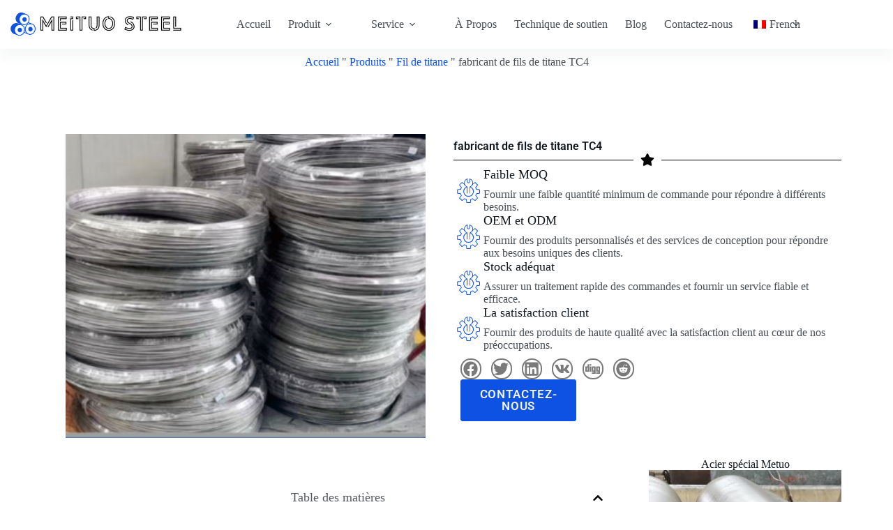

--- FILE ---
content_type: text/html; charset=UTF-8
request_url: https://ss-met.com/fr/produits/fil-de-titane-tc4/
body_size: 30836
content:
<!doctype html>
<html lang="fr-FR" prefix="og: https://ogp.me/ns#">
<head>
	
	<meta charset="UTF-8">
	<meta name="viewport" content="width=device-width, initial-scale=1, maximum-scale=5, viewport-fit=cover">
	<link rel="profile" href="https://gmpg.org/xfn/11">

	
<!-- Optimisation des moteurs de recherche par Rank Math PRO - https://rankmath.com/ -->
<title>Fabricant de fil de titane TC4 - ss-met.com</title>
<meta name="description" content="Dans le domaine des matériaux industriels de haute performance, le fil de titane TC4 est un véritable concentré de puissance. Cet alliage de titane exceptionnel combine"/>
<meta name="robots" content="follow, index, max-snippet:-1, max-video-preview:-1, max-image-preview:large"/>
<link rel="canonical" href="https://ss-met.com/fr/produits/fil-de-titane-tc4/" />
<meta property="og:locale" content="fr_FR" />
<meta property="og:type" content="article" />
<meta property="og:title" content="Fabricant de fil de titane TC4 - ss-met.com" />
<meta property="og:description" content="Dans le domaine des matériaux industriels de haute performance, le fil de titane TC4 est un véritable concentré de puissance. Cet alliage de titane exceptionnel combine" />
<meta property="og:url" content="https://ss-met.com/fr/produits/fil-de-titane-tc4/" />
<meta property="og:site_name" content="ss-met.com" />
<meta property="og:updated_time" content="2024-04-08T07:44:58+00:00" />
<meta property="og:image" content="https://ss-met.com/wp-content/uploads/2024/04/6.jpg" />
<meta property="og:image:secure_url" content="https://ss-met.com/wp-content/uploads/2024/04/6.jpg" />
<meta property="og:image:width" content="356" />
<meta property="og:image:height" content="301" />
<meta property="og:image:alt" content="Fil de titane IMI834" />
<meta property="og:image:type" content="image/jpeg" />
<meta name="twitter:card" content="summary_large_image" />
<meta name="twitter:title" content="Fabricant de fil de titane TC4 - ss-met.com" />
<meta name="twitter:description" content="Dans le domaine des matériaux industriels de haute performance, le fil de titane TC4 est un véritable concentré de puissance. Cet alliage de titane exceptionnel combine" />
<meta name="twitter:image" content="https://ss-met.com/wp-content/uploads/2024/04/6.jpg" />
<script type="application/ld+json" class="rank-math-schema-pro">{
    "@context": "https:\/\/schema.org",
    "@graph": [
        {
            "@type": "BreadcrumbList",
            "@id": "https:\/\/ss-met.com\/fr\/produits\/fil-de-titane-tc4\/#breadcrumb",
            "itemListElement": [
                {
                    "@type": "ListItem",
                    "position": "1",
                    "item": {
                        "@id": "https:\/\/ss-met.com",
                        "name": "Accueil"
                    }
                },
                {
                    "@type": "ListItem",
                    "position": "2",
                    "item": {
                        "@id": "https:\/\/ss-met.com\/fr\/produits\/",
                        "name": "Produits"
                    }
                },
                {
                    "@type": "ListItem",
                    "position": "3",
                    "item": {
                        "@id": "https:\/\/ss-met.com\/fr\/categorie-de-produits\/fil-en-titane\/",
                        "name": "Fil de titane"
                    }
                },
                {
                    "@type": "ListItem",
                    "position": "4",
                    "item": {
                        "@id": "https:\/\/ss-met.com\/fr\/produits\/fil-de-titane-tc4\/",
                        "name": "fabricant de fils de titane TC4"
                    }
                }
            ]
        }
    ]
}</script>
<!-- /Extension Rank Math WordPress SEO -->

<link rel='dns-prefetch' href='//fonts.googleapis.com' />
<style id='wp-img-auto-sizes-contain-inline-css'>
img:is([sizes=auto i],[sizes^="auto," i]){contain-intrinsic-size:3000px 1500px}
/*# sourceURL=wp-img-auto-sizes-contain-inline-css */
</style>
<link rel='stylesheet' id='blocksy-dynamic-global-css' href='https://ss-met.com/wp-content/uploads/blocksy/css/global.css?ver=52117' media='all' />
<link rel='stylesheet' id='wp-block-library-css' href='https://ss-met.com/wp-includes/css/dist/block-library/style.min.css?ver=6.9' media='all' />
<style id='global-styles-inline-css'>
:root{--wp--preset--aspect-ratio--square: 1;--wp--preset--aspect-ratio--4-3: 4/3;--wp--preset--aspect-ratio--3-4: 3/4;--wp--preset--aspect-ratio--3-2: 3/2;--wp--preset--aspect-ratio--2-3: 2/3;--wp--preset--aspect-ratio--16-9: 16/9;--wp--preset--aspect-ratio--9-16: 9/16;--wp--preset--color--black: #000000;--wp--preset--color--cyan-bluish-gray: #abb8c3;--wp--preset--color--white: #ffffff;--wp--preset--color--pale-pink: #f78da7;--wp--preset--color--vivid-red: #cf2e2e;--wp--preset--color--luminous-vivid-orange: #ff6900;--wp--preset--color--luminous-vivid-amber: #fcb900;--wp--preset--color--light-green-cyan: #7bdcb5;--wp--preset--color--vivid-green-cyan: #00d084;--wp--preset--color--pale-cyan-blue: #8ed1fc;--wp--preset--color--vivid-cyan-blue: #0693e3;--wp--preset--color--vivid-purple: #9b51e0;--wp--preset--color--palette-color-1: var(--theme-palette-color-1, #0D52E2);--wp--preset--color--palette-color-2: var(--theme-palette-color-2, #0841B9);--wp--preset--color--palette-color-3: var(--theme-palette-color-3, rgba(17, 25, 31, 0.77));--wp--preset--color--palette-color-4: var(--theme-palette-color-4, #11191F);--wp--preset--color--palette-color-5: var(--theme-palette-color-5, #e1e8ed);--wp--preset--color--palette-color-6: var(--theme-palette-color-6, #f2f5f7);--wp--preset--color--palette-color-7: var(--theme-palette-color-7, #FAFBFC);--wp--preset--color--palette-color-8: var(--theme-palette-color-8, #ffffff);--wp--preset--gradient--vivid-cyan-blue-to-vivid-purple: linear-gradient(135deg,rgb(6,147,227) 0%,rgb(155,81,224) 100%);--wp--preset--gradient--light-green-cyan-to-vivid-green-cyan: linear-gradient(135deg,rgb(122,220,180) 0%,rgb(0,208,130) 100%);--wp--preset--gradient--luminous-vivid-amber-to-luminous-vivid-orange: linear-gradient(135deg,rgb(252,185,0) 0%,rgb(255,105,0) 100%);--wp--preset--gradient--luminous-vivid-orange-to-vivid-red: linear-gradient(135deg,rgb(255,105,0) 0%,rgb(207,46,46) 100%);--wp--preset--gradient--very-light-gray-to-cyan-bluish-gray: linear-gradient(135deg,rgb(238,238,238) 0%,rgb(169,184,195) 100%);--wp--preset--gradient--cool-to-warm-spectrum: linear-gradient(135deg,rgb(74,234,220) 0%,rgb(151,120,209) 20%,rgb(207,42,186) 40%,rgb(238,44,130) 60%,rgb(251,105,98) 80%,rgb(254,248,76) 100%);--wp--preset--gradient--blush-light-purple: linear-gradient(135deg,rgb(255,206,236) 0%,rgb(152,150,240) 100%);--wp--preset--gradient--blush-bordeaux: linear-gradient(135deg,rgb(254,205,165) 0%,rgb(254,45,45) 50%,rgb(107,0,62) 100%);--wp--preset--gradient--luminous-dusk: linear-gradient(135deg,rgb(255,203,112) 0%,rgb(199,81,192) 50%,rgb(65,88,208) 100%);--wp--preset--gradient--pale-ocean: linear-gradient(135deg,rgb(255,245,203) 0%,rgb(182,227,212) 50%,rgb(51,167,181) 100%);--wp--preset--gradient--electric-grass: linear-gradient(135deg,rgb(202,248,128) 0%,rgb(113,206,126) 100%);--wp--preset--gradient--midnight: linear-gradient(135deg,rgb(2,3,129) 0%,rgb(40,116,252) 100%);--wp--preset--gradient--juicy-peach: linear-gradient(to right, #ffecd2 0%, #fcb69f 100%);--wp--preset--gradient--young-passion: linear-gradient(to right, #ff8177 0%, #ff867a 0%, #ff8c7f 21%, #f99185 52%, #cf556c 78%, #b12a5b 100%);--wp--preset--gradient--true-sunset: linear-gradient(to right, #fa709a 0%, #fee140 100%);--wp--preset--gradient--morpheus-den: linear-gradient(to top, #30cfd0 0%, #330867 100%);--wp--preset--gradient--plum-plate: linear-gradient(135deg, #667eea 0%, #764ba2 100%);--wp--preset--gradient--aqua-splash: linear-gradient(15deg, #13547a 0%, #80d0c7 100%);--wp--preset--gradient--love-kiss: linear-gradient(to top, #ff0844 0%, #ffb199 100%);--wp--preset--gradient--new-retrowave: linear-gradient(to top, #3b41c5 0%, #a981bb 49%, #ffc8a9 100%);--wp--preset--gradient--plum-bath: linear-gradient(to top, #cc208e 0%, #6713d2 100%);--wp--preset--gradient--high-flight: linear-gradient(to right, #0acffe 0%, #495aff 100%);--wp--preset--gradient--teen-party: linear-gradient(-225deg, #FF057C 0%, #8D0B93 50%, #321575 100%);--wp--preset--gradient--fabled-sunset: linear-gradient(-225deg, #231557 0%, #44107A 29%, #FF1361 67%, #FFF800 100%);--wp--preset--gradient--arielle-smile: radial-gradient(circle 248px at center, #16d9e3 0%, #30c7ec 47%, #46aef7 100%);--wp--preset--gradient--itmeo-branding: linear-gradient(180deg, #2af598 0%, #009efd 100%);--wp--preset--gradient--deep-blue: linear-gradient(to right, #6a11cb 0%, #2575fc 100%);--wp--preset--gradient--strong-bliss: linear-gradient(to right, #f78ca0 0%, #f9748f 19%, #fd868c 60%, #fe9a8b 100%);--wp--preset--gradient--sweet-period: linear-gradient(to top, #3f51b1 0%, #5a55ae 13%, #7b5fac 25%, #8f6aae 38%, #a86aa4 50%, #cc6b8e 62%, #f18271 75%, #f3a469 87%, #f7c978 100%);--wp--preset--gradient--purple-division: linear-gradient(to top, #7028e4 0%, #e5b2ca 100%);--wp--preset--gradient--cold-evening: linear-gradient(to top, #0c3483 0%, #a2b6df 100%, #6b8cce 100%, #a2b6df 100%);--wp--preset--gradient--mountain-rock: linear-gradient(to right, #868f96 0%, #596164 100%);--wp--preset--gradient--desert-hump: linear-gradient(to top, #c79081 0%, #dfa579 100%);--wp--preset--gradient--ethernal-constance: linear-gradient(to top, #09203f 0%, #537895 100%);--wp--preset--gradient--happy-memories: linear-gradient(-60deg, #ff5858 0%, #f09819 100%);--wp--preset--gradient--grown-early: linear-gradient(to top, #0ba360 0%, #3cba92 100%);--wp--preset--gradient--morning-salad: linear-gradient(-225deg, #B7F8DB 0%, #50A7C2 100%);--wp--preset--gradient--night-call: linear-gradient(-225deg, #AC32E4 0%, #7918F2 48%, #4801FF 100%);--wp--preset--gradient--mind-crawl: linear-gradient(-225deg, #473B7B 0%, #3584A7 51%, #30D2BE 100%);--wp--preset--gradient--angel-care: linear-gradient(-225deg, #FFE29F 0%, #FFA99F 48%, #FF719A 100%);--wp--preset--gradient--juicy-cake: linear-gradient(to top, #e14fad 0%, #f9d423 100%);--wp--preset--gradient--rich-metal: linear-gradient(to right, #d7d2cc 0%, #304352 100%);--wp--preset--gradient--mole-hall: linear-gradient(-20deg, #616161 0%, #9bc5c3 100%);--wp--preset--gradient--cloudy-knoxville: linear-gradient(120deg, #fdfbfb 0%, #ebedee 100%);--wp--preset--gradient--soft-grass: linear-gradient(to top, #c1dfc4 0%, #deecdd 100%);--wp--preset--gradient--saint-petersburg: linear-gradient(135deg, #f5f7fa 0%, #c3cfe2 100%);--wp--preset--gradient--everlasting-sky: linear-gradient(135deg, #fdfcfb 0%, #e2d1c3 100%);--wp--preset--gradient--kind-steel: linear-gradient(-20deg, #e9defa 0%, #fbfcdb 100%);--wp--preset--gradient--over-sun: linear-gradient(60deg, #abecd6 0%, #fbed96 100%);--wp--preset--gradient--premium-white: linear-gradient(to top, #d5d4d0 0%, #d5d4d0 1%, #eeeeec 31%, #efeeec 75%, #e9e9e7 100%);--wp--preset--gradient--clean-mirror: linear-gradient(45deg, #93a5cf 0%, #e4efe9 100%);--wp--preset--gradient--wild-apple: linear-gradient(to top, #d299c2 0%, #fef9d7 100%);--wp--preset--gradient--snow-again: linear-gradient(to top, #e6e9f0 0%, #eef1f5 100%);--wp--preset--gradient--confident-cloud: linear-gradient(to top, #dad4ec 0%, #dad4ec 1%, #f3e7e9 100%);--wp--preset--gradient--glass-water: linear-gradient(to top, #dfe9f3 0%, white 100%);--wp--preset--gradient--perfect-white: linear-gradient(-225deg, #E3FDF5 0%, #FFE6FA 100%);--wp--preset--font-size--small: 13px;--wp--preset--font-size--medium: 20px;--wp--preset--font-size--large: clamp(22px, 1.375rem + ((1vw - 3.2px) * 0.625), 30px);--wp--preset--font-size--x-large: clamp(30px, 1.875rem + ((1vw - 3.2px) * 1.563), 50px);--wp--preset--font-size--xx-large: clamp(45px, 2.813rem + ((1vw - 3.2px) * 2.734), 80px);--wp--preset--spacing--20: 0.44rem;--wp--preset--spacing--30: 0.67rem;--wp--preset--spacing--40: 1rem;--wp--preset--spacing--50: 1.5rem;--wp--preset--spacing--60: 2.25rem;--wp--preset--spacing--70: 3.38rem;--wp--preset--spacing--80: 5.06rem;--wp--preset--shadow--natural: 6px 6px 9px rgba(0, 0, 0, 0.2);--wp--preset--shadow--deep: 12px 12px 50px rgba(0, 0, 0, 0.4);--wp--preset--shadow--sharp: 6px 6px 0px rgba(0, 0, 0, 0.2);--wp--preset--shadow--outlined: 6px 6px 0px -3px rgb(255, 255, 255), 6px 6px rgb(0, 0, 0);--wp--preset--shadow--crisp: 6px 6px 0px rgb(0, 0, 0);}:root { --wp--style--global--content-size: var(--theme-block-max-width);--wp--style--global--wide-size: var(--theme-block-wide-max-width); }:where(body) { margin: 0; }.wp-site-blocks > .alignleft { float: left; margin-right: 2em; }.wp-site-blocks > .alignright { float: right; margin-left: 2em; }.wp-site-blocks > .aligncenter { justify-content: center; margin-left: auto; margin-right: auto; }:where(.wp-site-blocks) > * { margin-block-start: var(--theme-content-spacing); margin-block-end: 0; }:where(.wp-site-blocks) > :first-child { margin-block-start: 0; }:where(.wp-site-blocks) > :last-child { margin-block-end: 0; }:root { --wp--style--block-gap: var(--theme-content-spacing); }:root :where(.is-layout-flow) > :first-child{margin-block-start: 0;}:root :where(.is-layout-flow) > :last-child{margin-block-end: 0;}:root :where(.is-layout-flow) > *{margin-block-start: var(--theme-content-spacing);margin-block-end: 0;}:root :where(.is-layout-constrained) > :first-child{margin-block-start: 0;}:root :where(.is-layout-constrained) > :last-child{margin-block-end: 0;}:root :where(.is-layout-constrained) > *{margin-block-start: var(--theme-content-spacing);margin-block-end: 0;}:root :where(.is-layout-flex){gap: var(--theme-content-spacing);}:root :where(.is-layout-grid){gap: var(--theme-content-spacing);}.is-layout-flow > .alignleft{float: left;margin-inline-start: 0;margin-inline-end: 2em;}.is-layout-flow > .alignright{float: right;margin-inline-start: 2em;margin-inline-end: 0;}.is-layout-flow > .aligncenter{margin-left: auto !important;margin-right: auto !important;}.is-layout-constrained > .alignleft{float: left;margin-inline-start: 0;margin-inline-end: 2em;}.is-layout-constrained > .alignright{float: right;margin-inline-start: 2em;margin-inline-end: 0;}.is-layout-constrained > .aligncenter{margin-left: auto !important;margin-right: auto !important;}.is-layout-constrained > :where(:not(.alignleft):not(.alignright):not(.alignfull)){max-width: var(--wp--style--global--content-size);margin-left: auto !important;margin-right: auto !important;}.is-layout-constrained > .alignwide{max-width: var(--wp--style--global--wide-size);}body .is-layout-flex{display: flex;}.is-layout-flex{flex-wrap: wrap;align-items: center;}.is-layout-flex > :is(*, div){margin: 0;}body .is-layout-grid{display: grid;}.is-layout-grid > :is(*, div){margin: 0;}body{padding-top: 0px;padding-right: 0px;padding-bottom: 0px;padding-left: 0px;}:root :where(.wp-element-button, .wp-block-button__link){font-style: inherit;font-weight: inherit;letter-spacing: inherit;text-transform: inherit;}.has-black-color{color: var(--wp--preset--color--black) !important;}.has-cyan-bluish-gray-color{color: var(--wp--preset--color--cyan-bluish-gray) !important;}.has-white-color{color: var(--wp--preset--color--white) !important;}.has-pale-pink-color{color: var(--wp--preset--color--pale-pink) !important;}.has-vivid-red-color{color: var(--wp--preset--color--vivid-red) !important;}.has-luminous-vivid-orange-color{color: var(--wp--preset--color--luminous-vivid-orange) !important;}.has-luminous-vivid-amber-color{color: var(--wp--preset--color--luminous-vivid-amber) !important;}.has-light-green-cyan-color{color: var(--wp--preset--color--light-green-cyan) !important;}.has-vivid-green-cyan-color{color: var(--wp--preset--color--vivid-green-cyan) !important;}.has-pale-cyan-blue-color{color: var(--wp--preset--color--pale-cyan-blue) !important;}.has-vivid-cyan-blue-color{color: var(--wp--preset--color--vivid-cyan-blue) !important;}.has-vivid-purple-color{color: var(--wp--preset--color--vivid-purple) !important;}.has-palette-color-1-color{color: var(--wp--preset--color--palette-color-1) !important;}.has-palette-color-2-color{color: var(--wp--preset--color--palette-color-2) !important;}.has-palette-color-3-color{color: var(--wp--preset--color--palette-color-3) !important;}.has-palette-color-4-color{color: var(--wp--preset--color--palette-color-4) !important;}.has-palette-color-5-color{color: var(--wp--preset--color--palette-color-5) !important;}.has-palette-color-6-color{color: var(--wp--preset--color--palette-color-6) !important;}.has-palette-color-7-color{color: var(--wp--preset--color--palette-color-7) !important;}.has-palette-color-8-color{color: var(--wp--preset--color--palette-color-8) !important;}.has-black-background-color{background-color: var(--wp--preset--color--black) !important;}.has-cyan-bluish-gray-background-color{background-color: var(--wp--preset--color--cyan-bluish-gray) !important;}.has-white-background-color{background-color: var(--wp--preset--color--white) !important;}.has-pale-pink-background-color{background-color: var(--wp--preset--color--pale-pink) !important;}.has-vivid-red-background-color{background-color: var(--wp--preset--color--vivid-red) !important;}.has-luminous-vivid-orange-background-color{background-color: var(--wp--preset--color--luminous-vivid-orange) !important;}.has-luminous-vivid-amber-background-color{background-color: var(--wp--preset--color--luminous-vivid-amber) !important;}.has-light-green-cyan-background-color{background-color: var(--wp--preset--color--light-green-cyan) !important;}.has-vivid-green-cyan-background-color{background-color: var(--wp--preset--color--vivid-green-cyan) !important;}.has-pale-cyan-blue-background-color{background-color: var(--wp--preset--color--pale-cyan-blue) !important;}.has-vivid-cyan-blue-background-color{background-color: var(--wp--preset--color--vivid-cyan-blue) !important;}.has-vivid-purple-background-color{background-color: var(--wp--preset--color--vivid-purple) !important;}.has-palette-color-1-background-color{background-color: var(--wp--preset--color--palette-color-1) !important;}.has-palette-color-2-background-color{background-color: var(--wp--preset--color--palette-color-2) !important;}.has-palette-color-3-background-color{background-color: var(--wp--preset--color--palette-color-3) !important;}.has-palette-color-4-background-color{background-color: var(--wp--preset--color--palette-color-4) !important;}.has-palette-color-5-background-color{background-color: var(--wp--preset--color--palette-color-5) !important;}.has-palette-color-6-background-color{background-color: var(--wp--preset--color--palette-color-6) !important;}.has-palette-color-7-background-color{background-color: var(--wp--preset--color--palette-color-7) !important;}.has-palette-color-8-background-color{background-color: var(--wp--preset--color--palette-color-8) !important;}.has-black-border-color{border-color: var(--wp--preset--color--black) !important;}.has-cyan-bluish-gray-border-color{border-color: var(--wp--preset--color--cyan-bluish-gray) !important;}.has-white-border-color{border-color: var(--wp--preset--color--white) !important;}.has-pale-pink-border-color{border-color: var(--wp--preset--color--pale-pink) !important;}.has-vivid-red-border-color{border-color: var(--wp--preset--color--vivid-red) !important;}.has-luminous-vivid-orange-border-color{border-color: var(--wp--preset--color--luminous-vivid-orange) !important;}.has-luminous-vivid-amber-border-color{border-color: var(--wp--preset--color--luminous-vivid-amber) !important;}.has-light-green-cyan-border-color{border-color: var(--wp--preset--color--light-green-cyan) !important;}.has-vivid-green-cyan-border-color{border-color: var(--wp--preset--color--vivid-green-cyan) !important;}.has-pale-cyan-blue-border-color{border-color: var(--wp--preset--color--pale-cyan-blue) !important;}.has-vivid-cyan-blue-border-color{border-color: var(--wp--preset--color--vivid-cyan-blue) !important;}.has-vivid-purple-border-color{border-color: var(--wp--preset--color--vivid-purple) !important;}.has-palette-color-1-border-color{border-color: var(--wp--preset--color--palette-color-1) !important;}.has-palette-color-2-border-color{border-color: var(--wp--preset--color--palette-color-2) !important;}.has-palette-color-3-border-color{border-color: var(--wp--preset--color--palette-color-3) !important;}.has-palette-color-4-border-color{border-color: var(--wp--preset--color--palette-color-4) !important;}.has-palette-color-5-border-color{border-color: var(--wp--preset--color--palette-color-5) !important;}.has-palette-color-6-border-color{border-color: var(--wp--preset--color--palette-color-6) !important;}.has-palette-color-7-border-color{border-color: var(--wp--preset--color--palette-color-7) !important;}.has-palette-color-8-border-color{border-color: var(--wp--preset--color--palette-color-8) !important;}.has-vivid-cyan-blue-to-vivid-purple-gradient-background{background: var(--wp--preset--gradient--vivid-cyan-blue-to-vivid-purple) !important;}.has-light-green-cyan-to-vivid-green-cyan-gradient-background{background: var(--wp--preset--gradient--light-green-cyan-to-vivid-green-cyan) !important;}.has-luminous-vivid-amber-to-luminous-vivid-orange-gradient-background{background: var(--wp--preset--gradient--luminous-vivid-amber-to-luminous-vivid-orange) !important;}.has-luminous-vivid-orange-to-vivid-red-gradient-background{background: var(--wp--preset--gradient--luminous-vivid-orange-to-vivid-red) !important;}.has-very-light-gray-to-cyan-bluish-gray-gradient-background{background: var(--wp--preset--gradient--very-light-gray-to-cyan-bluish-gray) !important;}.has-cool-to-warm-spectrum-gradient-background{background: var(--wp--preset--gradient--cool-to-warm-spectrum) !important;}.has-blush-light-purple-gradient-background{background: var(--wp--preset--gradient--blush-light-purple) !important;}.has-blush-bordeaux-gradient-background{background: var(--wp--preset--gradient--blush-bordeaux) !important;}.has-luminous-dusk-gradient-background{background: var(--wp--preset--gradient--luminous-dusk) !important;}.has-pale-ocean-gradient-background{background: var(--wp--preset--gradient--pale-ocean) !important;}.has-electric-grass-gradient-background{background: var(--wp--preset--gradient--electric-grass) !important;}.has-midnight-gradient-background{background: var(--wp--preset--gradient--midnight) !important;}.has-juicy-peach-gradient-background{background: var(--wp--preset--gradient--juicy-peach) !important;}.has-young-passion-gradient-background{background: var(--wp--preset--gradient--young-passion) !important;}.has-true-sunset-gradient-background{background: var(--wp--preset--gradient--true-sunset) !important;}.has-morpheus-den-gradient-background{background: var(--wp--preset--gradient--morpheus-den) !important;}.has-plum-plate-gradient-background{background: var(--wp--preset--gradient--plum-plate) !important;}.has-aqua-splash-gradient-background{background: var(--wp--preset--gradient--aqua-splash) !important;}.has-love-kiss-gradient-background{background: var(--wp--preset--gradient--love-kiss) !important;}.has-new-retrowave-gradient-background{background: var(--wp--preset--gradient--new-retrowave) !important;}.has-plum-bath-gradient-background{background: var(--wp--preset--gradient--plum-bath) !important;}.has-high-flight-gradient-background{background: var(--wp--preset--gradient--high-flight) !important;}.has-teen-party-gradient-background{background: var(--wp--preset--gradient--teen-party) !important;}.has-fabled-sunset-gradient-background{background: var(--wp--preset--gradient--fabled-sunset) !important;}.has-arielle-smile-gradient-background{background: var(--wp--preset--gradient--arielle-smile) !important;}.has-itmeo-branding-gradient-background{background: var(--wp--preset--gradient--itmeo-branding) !important;}.has-deep-blue-gradient-background{background: var(--wp--preset--gradient--deep-blue) !important;}.has-strong-bliss-gradient-background{background: var(--wp--preset--gradient--strong-bliss) !important;}.has-sweet-period-gradient-background{background: var(--wp--preset--gradient--sweet-period) !important;}.has-purple-division-gradient-background{background: var(--wp--preset--gradient--purple-division) !important;}.has-cold-evening-gradient-background{background: var(--wp--preset--gradient--cold-evening) !important;}.has-mountain-rock-gradient-background{background: var(--wp--preset--gradient--mountain-rock) !important;}.has-desert-hump-gradient-background{background: var(--wp--preset--gradient--desert-hump) !important;}.has-ethernal-constance-gradient-background{background: var(--wp--preset--gradient--ethernal-constance) !important;}.has-happy-memories-gradient-background{background: var(--wp--preset--gradient--happy-memories) !important;}.has-grown-early-gradient-background{background: var(--wp--preset--gradient--grown-early) !important;}.has-morning-salad-gradient-background{background: var(--wp--preset--gradient--morning-salad) !important;}.has-night-call-gradient-background{background: var(--wp--preset--gradient--night-call) !important;}.has-mind-crawl-gradient-background{background: var(--wp--preset--gradient--mind-crawl) !important;}.has-angel-care-gradient-background{background: var(--wp--preset--gradient--angel-care) !important;}.has-juicy-cake-gradient-background{background: var(--wp--preset--gradient--juicy-cake) !important;}.has-rich-metal-gradient-background{background: var(--wp--preset--gradient--rich-metal) !important;}.has-mole-hall-gradient-background{background: var(--wp--preset--gradient--mole-hall) !important;}.has-cloudy-knoxville-gradient-background{background: var(--wp--preset--gradient--cloudy-knoxville) !important;}.has-soft-grass-gradient-background{background: var(--wp--preset--gradient--soft-grass) !important;}.has-saint-petersburg-gradient-background{background: var(--wp--preset--gradient--saint-petersburg) !important;}.has-everlasting-sky-gradient-background{background: var(--wp--preset--gradient--everlasting-sky) !important;}.has-kind-steel-gradient-background{background: var(--wp--preset--gradient--kind-steel) !important;}.has-over-sun-gradient-background{background: var(--wp--preset--gradient--over-sun) !important;}.has-premium-white-gradient-background{background: var(--wp--preset--gradient--premium-white) !important;}.has-clean-mirror-gradient-background{background: var(--wp--preset--gradient--clean-mirror) !important;}.has-wild-apple-gradient-background{background: var(--wp--preset--gradient--wild-apple) !important;}.has-snow-again-gradient-background{background: var(--wp--preset--gradient--snow-again) !important;}.has-confident-cloud-gradient-background{background: var(--wp--preset--gradient--confident-cloud) !important;}.has-glass-water-gradient-background{background: var(--wp--preset--gradient--glass-water) !important;}.has-perfect-white-gradient-background{background: var(--wp--preset--gradient--perfect-white) !important;}.has-small-font-size{font-size: var(--wp--preset--font-size--small) !important;}.has-medium-font-size{font-size: var(--wp--preset--font-size--medium) !important;}.has-large-font-size{font-size: var(--wp--preset--font-size--large) !important;}.has-x-large-font-size{font-size: var(--wp--preset--font-size--x-large) !important;}.has-xx-large-font-size{font-size: var(--wp--preset--font-size--xx-large) !important;}
:root :where(.wp-block-pullquote){font-size: clamp(0.984em, 0.984rem + ((1vw - 0.2em) * 0.645), 1.5em);line-height: 1.6;}
/*# sourceURL=global-styles-inline-css */
</style>
<link rel='stylesheet' id='trp-language-switcher-style-css' href='https://ss-met.com/wp-content/plugins/translatepress-multilingual/assets/css/trp-language-switcher.css?ver=3.0.5' media='all' />
<link rel='stylesheet' id='blocksy-fonts-font-source-google-css' href='https://fonts.googleapis.com/css2?family=Roboto:wght@400;500;600;700&#038;family=Roboto%20Condensed:wght@400;700&#038;display=swap' media='all' />
<link rel='stylesheet' id='ct-main-styles-css' href='https://ss-met.com/wp-content/themes/blocksy/static/bundle/main.min.css?ver=2.1.22' media='all' />
<link rel='stylesheet' id='ct-page-title-styles-css' href='https://ss-met.com/wp-content/themes/blocksy/static/bundle/page-title.min.css?ver=2.1.22' media='all' />
<link rel='stylesheet' id='ct-elementor-styles-css' href='https://ss-met.com/wp-content/themes/blocksy/static/bundle/elementor-frontend.min.css?ver=2.1.22' media='all' />
<link rel='stylesheet' id='elementor-frontend-css' href='https://ss-met.com/wp-content/plugins/elementor/assets/css/frontend.min.css?ver=3.34.2' media='all' />
<link rel='stylesheet' id='widget-heading-css' href='https://ss-met.com/wp-content/plugins/elementor/assets/css/widget-heading.min.css?ver=3.34.2' media='all' />
<link rel='stylesheet' id='widget-icon-list-css' href='https://ss-met.com/wp-content/plugins/elementor/assets/css/widget-icon-list.min.css?ver=3.34.2' media='all' />
<link rel='stylesheet' id='widget-divider-css' href='https://ss-met.com/wp-content/plugins/elementor/assets/css/widget-divider.min.css?ver=3.34.2' media='all' />
<link rel='stylesheet' id='widget-image-css' href='https://ss-met.com/wp-content/plugins/elementor/assets/css/widget-image.min.css?ver=3.34.2' media='all' />
<link rel='stylesheet' id='widget-icon-box-css' href='https://ss-met.com/wp-content/plugins/elementor/assets/css/widget-icon-box.min.css?ver=3.34.2' media='all' />
<link rel='stylesheet' id='widget-share-buttons-css' href='https://ss-met.com/wp-content/plugins/elementor-pro/assets/css/widget-share-buttons.min.css?ver=3.32.3' media='all' />
<link rel='stylesheet' id='e-apple-webkit-css' href='https://ss-met.com/wp-content/plugins/elementor/assets/css/conditionals/apple-webkit.min.css?ver=3.34.2' media='all' />
<link rel='stylesheet' id='widget-table-of-contents-css' href='https://ss-met.com/wp-content/plugins/elementor-pro/assets/css/widget-table-of-contents.min.css?ver=3.32.3' media='all' />
<link rel='stylesheet' id='widget-video-css' href='https://ss-met.com/wp-content/plugins/elementor/assets/css/widget-video.min.css?ver=3.34.2' media='all' />
<link rel='stylesheet' id='widget-nav-menu-css' href='https://ss-met.com/wp-content/plugins/elementor-pro/assets/css/widget-nav-menu.min.css?ver=3.32.3' media='all' />
<link rel='stylesheet' id='widget-posts-css' href='https://ss-met.com/wp-content/plugins/elementor-pro/assets/css/widget-posts.min.css?ver=3.32.3' media='all' />
<link rel='stylesheet' id='widget-gallery-css' href='https://ss-met.com/wp-content/plugins/elementor-pro/assets/css/widget-gallery.min.css?ver=3.32.3' media='all' />
<link rel='stylesheet' id='elementor-gallery-css' href='https://ss-met.com/wp-content/plugins/elementor/assets/lib/e-gallery/css/e-gallery.min.css?ver=1.2.0' media='all' />
<link rel='stylesheet' id='e-transitions-css' href='https://ss-met.com/wp-content/plugins/elementor-pro/assets/css/conditionals/transitions.min.css?ver=3.32.3' media='all' />
<link rel='stylesheet' id='swiper-css' href='https://ss-met.com/wp-content/plugins/elementor/assets/lib/swiper/v8/css/swiper.min.css?ver=8.4.5' media='all' />
<link rel='stylesheet' id='e-swiper-css' href='https://ss-met.com/wp-content/plugins/elementor/assets/css/conditionals/e-swiper.min.css?ver=3.34.2' media='all' />
<link rel='stylesheet' id='e-sticky-css' href='https://ss-met.com/wp-content/plugins/elementor-pro/assets/css/modules/sticky.min.css?ver=3.32.3' media='all' />
<link rel='stylesheet' id='elementor-post-8-css' href='https://ss-met.com/wp-content/uploads/elementor/css/post-8.css?ver=1769312945' media='all' />
<link rel='stylesheet' id='elementor-post-217-css' href='https://ss-met.com/wp-content/uploads/elementor/css/post-217.css?ver=1769312945' media='all' />
<link rel='stylesheet' id='elementor-post-577-css' href='https://ss-met.com/wp-content/uploads/elementor/css/post-577.css?ver=1769313846' media='all' />
<link rel='stylesheet' id='blocksy-ext-mega-menu-styles-css' href='https://ss-met.com/wp-content/plugins/blocksy-companion-pro/framework/premium/extensions/mega-menu/static/bundle/main.min.css?ver=2.1.22' media='all' />
<link rel='stylesheet' id='elementor-gf-local-roboto-css' href='https://ss-met.com/wp-content/uploads/elementor/google-fonts/css/roboto.css?ver=1742226519' media='all' />
<link rel='stylesheet' id='elementor-gf-local-robotoslab-css' href='https://ss-met.com/wp-content/uploads/elementor/google-fonts/css/robotoslab.css?ver=1742226521' media='all' />
<link rel='stylesheet' id='elementor-gf-local-spacegrotesk-css' href='https://ss-met.com/wp-content/uploads/elementor/google-fonts/css/spacegrotesk.css?ver=1742226522' media='all' />
<script src="https://ss-met.com/wp-includes/js/jquery/jquery.min.js?ver=3.7.1" id="jquery-core-js"></script>
<!-- Google tag (gtag.js) -->
<script async src="https://www.googletagmanager.com/gtag/js?id=G-J14ZG9L4KR"></script>
<script>
  window.dataLayer = window.dataLayer || [];
  function gtag(){dataLayer.push(arguments);}
  gtag('js', new Date());

  gtag('config', 'G-J14ZG9L4KR');
</script><link rel="alternate" hreflang="en-US" href="https://ss-met.com/products/titanium-wire-tc4/"/>
<link rel="alternate" hreflang="de-DE" href="https://ss-met.com/de/produkte/titandraht-tc4/"/>
<link rel="alternate" hreflang="fr-FR" href="https://ss-met.com/fr/produits/fil-de-titane-tc4/"/>
<link rel="alternate" hreflang="es-ES" href="https://ss-met.com/es/productos/alambre-de-titanio-tc4/"/>
<link rel="alternate" hreflang="ru-RU" href="https://ss-met.com/ru/%d0%bf%d1%80%d0%be%d0%b4%d1%83%d0%ba%d1%86%d0%b8%d1%8f/%d1%82%d0%b8%d1%82%d0%b0%d0%bd%d0%be%d0%b2%d0%b0%d1%8f-%d0%bf%d1%80%d0%be%d0%b2%d0%be%d0%bb%d0%be%d0%ba%d0%b0-tc4-202406122/"/>
<link rel="alternate" hreflang="it-IT" href="https://ss-met.com/it/prodotti/filo-di-titanio-tc4/"/>
<link rel="alternate" hreflang="ko-KR" href="https://ss-met.com/ko/%ec%a0%9c%ed%92%88/%ed%8b%b0%ed%83%80%eb%8a%84-%ec%99%80%ec%9d%b4%ec%96%b4-tc4/"/>
<link rel="alternate" hreflang="ja" href="https://ss-met.com/ja/%e8%a3%bd%e5%93%81/%e3%83%81%e3%82%bf%e3%83%b3%e3%83%af%e3%82%a4%e3%83%a4%e3%83%bc-tc4/"/>
<link rel="alternate" hreflang="vi" href="https://ss-met.com/vi/products/titanium-wire-tc4/"/>
<link rel="alternate" hreflang="id-ID" href="https://ss-met.com/id/produk/kawat-titanium-tc4-202406122/"/>
<link rel="alternate" hreflang="en" href="https://ss-met.com/products/titanium-wire-tc4/"/>
<link rel="alternate" hreflang="de" href="https://ss-met.com/de/produkte/titandraht-tc4/"/>
<link rel="alternate" hreflang="fr" href="https://ss-met.com/fr/produits/fil-de-titane-tc4/"/>
<link rel="alternate" hreflang="es" href="https://ss-met.com/es/productos/alambre-de-titanio-tc4/"/>
<link rel="alternate" hreflang="ru" href="https://ss-met.com/ru/%d0%bf%d1%80%d0%be%d0%b4%d1%83%d0%ba%d1%86%d0%b8%d1%8f/%d1%82%d0%b8%d1%82%d0%b0%d0%bd%d0%be%d0%b2%d0%b0%d1%8f-%d0%bf%d1%80%d0%be%d0%b2%d0%be%d0%bb%d0%be%d0%ba%d0%b0-tc4-202406122/"/>
<link rel="alternate" hreflang="it" href="https://ss-met.com/it/prodotti/filo-di-titanio-tc4/"/>
<link rel="alternate" hreflang="ko" href="https://ss-met.com/ko/%ec%a0%9c%ed%92%88/%ed%8b%b0%ed%83%80%eb%8a%84-%ec%99%80%ec%9d%b4%ec%96%b4-tc4/"/>
<link rel="alternate" hreflang="id" href="https://ss-met.com/id/produk/kawat-titanium-tc4-202406122/"/>
<noscript><link rel='stylesheet' href='https://ss-met.com/wp-content/themes/blocksy/static/bundle/no-scripts.min.css' type='text/css'></noscript>
<meta name="generator" content="Elementor 3.34.2; features: e_font_icon_svg, additional_custom_breakpoints; settings: css_print_method-external, google_font-enabled, font_display-swap">
			<style>
				.e-con.e-parent:nth-of-type(n+4):not(.e-lazyloaded):not(.e-no-lazyload),
				.e-con.e-parent:nth-of-type(n+4):not(.e-lazyloaded):not(.e-no-lazyload) * {
					background-image: none !important;
				}
				@media screen and (max-height: 1024px) {
					.e-con.e-parent:nth-of-type(n+3):not(.e-lazyloaded):not(.e-no-lazyload),
					.e-con.e-parent:nth-of-type(n+3):not(.e-lazyloaded):not(.e-no-lazyload) * {
						background-image: none !important;
					}
				}
				@media screen and (max-height: 640px) {
					.e-con.e-parent:nth-of-type(n+2):not(.e-lazyloaded):not(.e-no-lazyload),
					.e-con.e-parent:nth-of-type(n+2):not(.e-lazyloaded):not(.e-no-lazyload) * {
						background-image: none !important;
					}
				}
			</style>
			<link rel="icon" href="https://ss-met.com/wp-content/uploads/2024/04/steel-2-150x150.png" sizes="32x32" />
<link rel="icon" href="https://ss-met.com/wp-content/uploads/2024/04/steel-2.png" sizes="192x192" />
<link rel="apple-touch-icon" href="https://ss-met.com/wp-content/uploads/2024/04/steel-2.png" />
<meta name="msapplication-TileImage" content="https://ss-met.com/wp-content/uploads/2024/04/steel-2.png" />
	</head>


<body class="wp-singular products-template-default single single-products postid-1071 wp-custom-logo wp-embed-responsive wp-theme-blocksy translatepress-fr_FR elementor-default elementor-kit-8 elementor-page-577 ct-elementor-default-template" data-link="type-2" data-prefix="products_single" data-header="type-1:sticky" data-footer="type-1" itemscope="itemscope" itemtype="https://schema.org/Blog">

<a class="skip-link screen-reader-text" href="#main" data-no-translation="" data-trp-gettext="">Passer au contenu</a><div class="ct-drawer-canvas" data-location="start"><div id="offcanvas" class="ct-panel ct-header" data-behaviour="right-side" role="dialog" aria-label="Modale hors toile" inert="" data-no-translation-aria-label=""><div class="ct-panel-inner">
		<div class="ct-panel-actions">
			
			<button class="ct-toggle-close" data-type="type-1" aria-label="Fermer le tiroir" data-no-translation-aria-label="">
				<svg class="ct-icon" width="12" height="12" viewbox="0 0 15 15"><path d="M1 15a1 1 0 01-.71-.29 1 1 0 010-1.41l5.8-5.8-5.8-5.8A1 1 0 011.7.29l5.8 5.8 5.8-5.8a1 1 0 011.41 1.41l-5.8 5.8 5.8 5.8a1 1 0 01-1.41 1.41l-5.8-5.8-5.8 5.8A1 1 0 011 15z"/></svg>
			</button>
		</div>
		<div class="ct-panel-content" data-device="desktop"><div class="ct-panel-content-inner"></div></div><div class="ct-panel-content" data-device="mobile"><div class="ct-panel-content-inner">
<nav
	class="mobile-menu menu-container has-submenu"
	data-id="mobile-menu" data-interaction="click" data-toggle-type="type-1" data-submenu-dots="yes"	aria-label="Main">

	<ul id="menu-main-1" class=""><li class="menu-item menu-item-type-custom menu-item-object-custom menu-item-280"><a href="https://ss-met.com/fr/" class="ct-menu-link">Accueil</a></li>
<li class="menu-item menu-item-type-custom menu-item-object-custom menu-item-996"><a href="https://ss-met.com/fr/produits/" class="ct-menu-link">Produit</a></li>
<li class="menu-item menu-item-type-post_type menu-item-object-page menu-item-has-children menu-item-283"><span class="ct-sub-menu-parent"><a href="https://ss-met.com/fr/service/" class="ct-menu-link">Service</a><button class="ct-toggle-dropdown-mobile" aria-label="Déplier le menu déroulant" aria-haspopup="true" aria-expanded="false" data-no-translation-aria-label=""><svg class="ct-icon toggle-icon-1" width="15" height="15" viewbox="0 0 15 15" aria-hidden="true"><path d="M3.9,5.1l3.6,3.6l3.6-3.6l1.4,0.7l-5,5l-5-5L3.9,5.1z"/></svg></button></span>
<ul class="sub-menu">
	<li class="menu-item menu-item-type-post_type menu-item-object-page menu-item-285"><a href="https://ss-met.com/fr/la-coupe-et-lusinage/" class="ct-menu-link">Coupe et usinage</a></li>
	<li class="menu-item menu-item-type-post_type menu-item-object-page menu-item-286"><a href="https://ss-met.com/fr/traitement-thermique/" class="ct-menu-link">Traitement thermique</a></li>
	<li class="menu-item menu-item-type-post_type menu-item-object-page menu-item-288"><a href="https://ss-met.com/fr/inspection-par-un-tiers/" class="ct-menu-link">Inspection tierce partie</a></li>
	<li class="menu-item menu-item-type-post_type menu-item-object-page menu-item-287"><a href="https://ss-met.com/fr/logistique-internationale/" class="ct-menu-link">Logistique internationale</a></li>
</ul>
</li>
<li class="menu-item menu-item-type-post_type menu-item-object-page menu-item-281"><a href="https://ss-met.com/fr/a-propos-de/" class="ct-menu-link">À Propos</a></li>
<li class="menu-item menu-item-type-post_type menu-item-object-page menu-item-284"><a href="https://ss-met.com/fr/support-technique/" class="ct-menu-link">Support technique</a></li>
<li class="menu-item menu-item-type-post_type menu-item-object-page current_page_parent menu-item-1161"><a href="https://ss-met.com/fr/blog/" class="ct-menu-link">Blog</a></li>
<li class="menu-item menu-item-type-post_type menu-item-object-page menu-item-282"><a href="https://ss-met.com/fr/contactez-nous/" class="ct-menu-link">Contactez-nous</a></li>
<li class="trp-language-switcher-container menu-item menu-item-type-post_type menu-item-object-language_switcher menu-item-has-children current-language-menu-item menu-item-1098"><span class="ct-sub-menu-parent"><a href="https://ss-met.com/fr/produits/fil-de-titane-tc4/" class="ct-menu-link"><span data-no-translation><img class="trp-flag-image" src="https://ss-met.com/wp-content/plugins/translatepress-multilingual/assets/images/flags/fr_FR.png" width="18" height="12" alt="fr_FR" title="French"><span class="trp-ls-language-name">French</span></span></a><button class="ct-toggle-dropdown-mobile" aria-label="Déplier le menu déroulant" aria-haspopup="true" aria-expanded="false" data-no-translation-aria-label=""><svg class="ct-icon toggle-icon-1" width="15" height="15" viewbox="0 0 15 15" aria-hidden="true"><path d="M3.9,5.1l3.6,3.6l3.6-3.6l1.4,0.7l-5,5l-5-5L3.9,5.1z"/></svg></button></span>
<ul class="sub-menu">
	<li class="trp-language-switcher-container menu-item menu-item-type-post_type menu-item-object-language_switcher menu-item-1099"><a href="https://ss-met.com/products/titanium-wire-tc4/" class="ct-menu-link"><span data-no-translation><img class="trp-flag-image" src="https://ss-met.com/wp-content/plugins/translatepress-multilingual/assets/images/flags/en_US.png" width="18" height="12" alt="en_US" title="English"><span class="trp-ls-language-name">English</span></span></a></li>
	<li class="trp-language-switcher-container menu-item menu-item-type-post_type menu-item-object-language_switcher menu-item-1101"><a href="https://ss-met.com/de/produkte/titandraht-tc4/" class="ct-menu-link"><span data-no-translation><img class="trp-flag-image" src="https://ss-met.com/wp-content/plugins/translatepress-multilingual/assets/images/flags/de_DE.png" width="18" height="12" alt="de_DE" title="German"><span class="trp-ls-language-name">German</span></span></a></li>
	<li class="trp-language-switcher-container menu-item menu-item-type-post_type menu-item-object-language_switcher menu-item-1102"><a href="https://ss-met.com/id/produk/kawat-titanium-tc4-202406122/" class="ct-menu-link"><span data-no-translation><img loading="lazy" class="trp-flag-image" src="https://ss-met.com/wp-content/plugins/translatepress-multilingual/assets/images/flags/id_ID.png" width="18" height="12" alt="id_ID" title="Indonesian"><span class="trp-ls-language-name">Indonesian</span></span></a></li>
	<li class="trp-language-switcher-container menu-item menu-item-type-post_type menu-item-object-language_switcher menu-item-1103"><a href="https://ss-met.com/it/prodotti/filo-di-titanio-tc4/" class="ct-menu-link"><span data-no-translation><img loading="lazy" class="trp-flag-image" src="https://ss-met.com/wp-content/plugins/translatepress-multilingual/assets/images/flags/it_IT.png" width="18" height="12" alt="it_IT" title="Italian"><span class="trp-ls-language-name">Italian</span></span></a></li>
	<li class="trp-language-switcher-container menu-item menu-item-type-post_type menu-item-object-language_switcher menu-item-1104"><a href="https://ss-met.com/ja/%e8%a3%bd%e5%93%81/%e3%83%81%e3%82%bf%e3%83%b3%e3%83%af%e3%82%a4%e3%83%a4%e3%83%bc-tc4/" class="ct-menu-link"><span data-no-translation><img loading="lazy" class="trp-flag-image" src="https://ss-met.com/wp-content/plugins/translatepress-multilingual/assets/images/flags/ja.png" width="18" height="12" alt="ja" title="Japanese"><span class="trp-ls-language-name">Japanese</span></span></a></li>
	<li class="trp-language-switcher-container menu-item menu-item-type-post_type menu-item-object-language_switcher menu-item-1105"><a href="https://ss-met.com/ko/%ec%a0%9c%ed%92%88/%ed%8b%b0%ed%83%80%eb%8a%84-%ec%99%80%ec%9d%b4%ec%96%b4-tc4/" class="ct-menu-link"><span data-no-translation><img loading="lazy" class="trp-flag-image" src="https://ss-met.com/wp-content/plugins/translatepress-multilingual/assets/images/flags/ko_KR.png" width="18" height="12" alt="ko_KR" title="Korean"><span class="trp-ls-language-name">Korean</span></span></a></li>
	<li class="trp-language-switcher-container menu-item menu-item-type-post_type menu-item-object-language_switcher menu-item-1106"><a href="https://ss-met.com/ru/%d0%bf%d1%80%d0%be%d0%b4%d1%83%d0%ba%d1%86%d0%b8%d1%8f/%d1%82%d0%b8%d1%82%d0%b0%d0%bd%d0%be%d0%b2%d0%b0%d1%8f-%d0%bf%d1%80%d0%be%d0%b2%d0%be%d0%bb%d0%be%d0%ba%d0%b0-tc4-202406122/" class="ct-menu-link"><span data-no-translation><img loading="lazy" class="trp-flag-image" src="https://ss-met.com/wp-content/plugins/translatepress-multilingual/assets/images/flags/ru_RU.png" width="18" height="12" alt="ru_RU" title="Russian"><span class="trp-ls-language-name">Russian</span></span></a></li>
	<li class="trp-language-switcher-container menu-item menu-item-type-post_type menu-item-object-language_switcher menu-item-1107"><a href="https://ss-met.com/es/productos/alambre-de-titanio-tc4/" class="ct-menu-link"><span data-no-translation><img loading="lazy" class="trp-flag-image" src="https://ss-met.com/wp-content/plugins/translatepress-multilingual/assets/images/flags/es_ES.png" width="18" height="12" alt="es_ES" title="Spanish"><span class="trp-ls-language-name">Spanish</span></span></a></li>
	<li class="trp-language-switcher-container menu-item menu-item-type-post_type menu-item-object-language_switcher menu-item-1108"><a href="https://ss-met.com/vi/products/titanium-wire-tc4/" class="ct-menu-link"><span data-no-translation><img loading="lazy" class="trp-flag-image" src="https://ss-met.com/wp-content/plugins/translatepress-multilingual/assets/images/flags/vi.png" width="18" height="12" alt="vi" title="Vietnamese"><span class="trp-ls-language-name">Vietnamese</span></span></a></li>
</ul>
</li>
</ul></nav>

</div></div></div></div></div>
<div id="main-container">
	<header id="header" class="ct-header" data-id="type-1" itemscope="" itemtype="https://schema.org/WPHeader"><div data-device="desktop"><div class="ct-sticky-container"><div data-sticky="shrink"><div data-row="middle" data-column-set="2"><div class="ct-container"><div data-column="start" data-placements="1"><div data-items="primary">
<div	class="site-branding"
	data-id="logo"		itemscope="itemscope" itemtype="https://schema.org/Organization">

			<a href="https://ss-met.com/fr/" class="site-logo-container" rel="home" itemprop="url" ><img loading="lazy" width="500" height="75" src="https://ss-met.com/wp-content/uploads/2024/04/meituo-black.png" class="sticky-logo" alt="ss-met.com" decoding="async" srcset="https://ss-met.com/wp-content/uploads/2024/04/meituo-black.png 500w, https://ss-met.com/wp-content/uploads/2024/04/meituo-black-300x45.png 300w" sizes="(max-width: 500px) 100vw, 500px" /><img loading="lazy" width="500" height="75" src="https://ss-met.com/wp-content/uploads/2024/04/meituo-black.png" class="default-logo" alt="ss-met.com" decoding="async" srcset="https://ss-met.com/wp-content/uploads/2024/04/meituo-black.png 500w, https://ss-met.com/wp-content/uploads/2024/04/meituo-black-300x45.png 300w" sizes="(max-width: 500px) 100vw, 500px" /></a>	
	</div>

</div></div><div data-column="end" data-placements="1"><div data-items="primary">
<nav
	id="header-menu-1"
	class="header-menu-1 menu-container"
	data-id="menu" data-interaction="hover"	data-menu="type-1"
	data-dropdown="type-1:simple"	data-stretch	data-responsive="no"	itemscope="" itemtype="https://schema.org/SiteNavigationElement"	aria-label="Principal">

	<ul id="menu-main" class="menu"><li id="menu-item-280" class="menu-item menu-item-type-custom menu-item-object-custom menu-item-280"><a href="https://ss-met.com/fr/" class="ct-menu-link">Accueil</a></li>
<li id="menu-item-996" class="menu-item menu-item-type-custom menu-item-object-custom menu-item-has-children menu-item-996 ct-mega-menu-content-width ct-mega-menu-columns-1 animated-submenu-block"><a href="https://ss-met.com/fr/produits/" class="ct-menu-link">Produit<span class="ct-toggle-dropdown-desktop"><svg class="ct-icon" width="8" height="8" viewbox="0 0 15 15" aria-hidden="true"><path d="M2.1,3.2l5.4,5.4l5.4-5.4L15,4.3l-7.5,7.5L0,4.3L2.1,3.2z"/></svg></span></a><button class="ct-toggle-dropdown-desktop-ghost" aria-label="Déplier le menu déroulant" aria-haspopup="true" aria-expanded="false" data-no-translation-aria-label=""></button>
<ul class="sub-menu">
	<li id="menu-item-1133" class="menu-item menu-item-type-custom menu-item-object-custom menu-item-1133"><div class="entry-content is-layout-constrained">		<div data-elementor-type="wp-post" data-elementor-id="1129" class="elementor elementor-1129" data-elementor-post-type="ct_content_block">
				<div class="elementor-element elementor-element-047ed0e ign e-flex e-con-boxed e-con e-parent" data-id="047ed0e" data-element_type="container" data-settings="{&quot;background_background&quot;:&quot;classic&quot;}">
					<div class="e-con-inner">
		<div class="elementor-element elementor-element-6a884dc e-flex e-con-boxed e-con e-child" data-id="6a884dc" data-element_type="container">
					<div class="e-con-inner">
		<div class="elementor-element elementor-element-b4c3866 e-flex e-con-boxed e-con e-child" data-id="b4c3866" data-element_type="container">
					<div class="e-con-inner">
				<div class="elementor-element elementor-element-2835d1e elementor-position-top elementor-widget elementor-widget-image-box" data-id="2835d1e" data-element_type="widget" data-widget_type="image-box.default">
				<div class="elementor-widget-container">
					<div class="elementor-image-box-wrapper"><figure class="elementor-image-box-img"><a href="https://ss-met.com/fr/categorie-de-produits/acier-au-carbone-202405215/" tabindex="-1"><img loading="lazy" width="800" height="450" src="https://ss-met.com/wp-content/uploads/2023/12/Carbon-steel.jpg" class="attachment-full size-full wp-image-317" alt="" /></a></figure><div class="elementor-image-box-content"><h3 class="elementor-image-box-title"><a href="https://ss-met.com/fr/categorie-de-produits/acier-au-carbone-202405215/">Acier au carbone</a></h3></div></div>				</div>
				</div>
					</div>
				</div>
		<div class="elementor-element elementor-element-5defbee e-flex e-con-boxed e-con e-child" data-id="5defbee" data-element_type="container">
					<div class="e-con-inner">
				<div class="elementor-element elementor-element-e343337 elementor-position-top elementor-widget elementor-widget-image-box" data-id="e343337" data-element_type="widget" data-widget_type="image-box.default">
				<div class="elementor-widget-container">
					<div class="elementor-image-box-wrapper"><figure class="elementor-image-box-img"><a href="https://ss-met.com/fr/categorie-de-produits/acier-allie/" tabindex="-1"><img loading="lazy" width="800" height="450" src="https://ss-met.com/wp-content/uploads/2023/12/Alloy-Steel.jpg" class="attachment-full size-full wp-image-310" alt="" /></a></figure><div class="elementor-image-box-content"><h3 class="elementor-image-box-title"><a href="https://ss-met.com/fr/categorie-de-produits/acier-allie/">Acier allié</a></h3></div></div>				</div>
				</div>
					</div>
				</div>
		<div class="elementor-element elementor-element-23fb8a1 e-flex e-con-boxed e-con e-child" data-id="23fb8a1" data-element_type="container">
					<div class="e-con-inner">
				<div class="elementor-element elementor-element-9aaa42e elementor-position-top elementor-widget elementor-widget-image-box" data-id="9aaa42e" data-element_type="widget" data-widget_type="image-box.default">
				<div class="elementor-widget-container">
					<div class="elementor-image-box-wrapper"><figure class="elementor-image-box-img"><a href="https://ss-met.com/fr/categorie-de-produits/acier-inoxydable/" tabindex="-1"><img loading="lazy" width="800" height="450" src="https://ss-met.com/wp-content/uploads/2023/12/Stainless-Steel.jpg" class="attachment-full size-full wp-image-311" alt="Acier 20CrNiMo" /></a></figure><div class="elementor-image-box-content"><h3 class="elementor-image-box-title"><a href="https://ss-met.com/fr/categorie-de-produits/acier-inoxydable/">Acier inoxydable</a></h3></div></div>				</div>
				</div>
					</div>
				</div>
		<div class="elementor-element elementor-element-159c2cd e-flex e-con-boxed e-con e-child" data-id="159c2cd" data-element_type="container">
					<div class="e-con-inner">
				<div class="elementor-element elementor-element-e9dc823 elementor-position-top elementor-widget elementor-widget-image-box" data-id="e9dc823" data-element_type="widget" data-widget_type="image-box.default">
				<div class="elementor-widget-container">
					<div class="elementor-image-box-wrapper"><figure class="elementor-image-box-img"><a href="https://ss-met.com/fr/categorie-de-produits/acier-pour-moules-a-outils/" tabindex="-1"><img loading="lazy" width="800" height="450" src="https://ss-met.com/wp-content/uploads/2023/12/ToolMould-steel.jpg" class="attachment-full size-full wp-image-312" alt="" /></a></figure><div class="elementor-image-box-content"><h3 class="elementor-image-box-title"><a href="https://ss-met.com/fr/categorie-de-produits/acier-pour-moules-a-outils/">Acier pour outils et moules</a></h3></div></div>				</div>
				</div>
					</div>
				</div>
					</div>
				</div>
				<div class="elementor-element elementor-element-c8d6914 elementor-widget-divider--view-line elementor-widget elementor-widget-divider" data-id="c8d6914" data-element_type="widget" data-widget_type="divider.default">
				<div class="elementor-widget-container">
							<div class="elementor-divider">
			<span class="elementor-divider-separator">
						</span>
		</div>
						</div>
				</div>
		<div class="elementor-element elementor-element-d4a0a53 e-flex e-con-boxed e-con e-child" data-id="d4a0a53" data-element_type="container">
					<div class="e-con-inner">
		<div class="elementor-element elementor-element-2759447 e-flex e-con-boxed e-con e-child" data-id="2759447" data-element_type="container">
					<div class="e-con-inner">
				<div class="elementor-element elementor-element-f090880 elementor-position-top elementor-widget elementor-widget-image-box" data-id="f090880" data-element_type="widget" data-widget_type="image-box.default">
				<div class="elementor-widget-container">
					<div class="elementor-image-box-wrapper"><figure class="elementor-image-box-img"><a href="https://ss-met.com/fr/categorie-de-produits/acier-pour-roulements/" tabindex="-1"><img loading="lazy" width="800" height="450" src="https://ss-met.com/wp-content/uploads/2023/12/Bearing-Steel.jpg" class="attachment-full size-full wp-image-313" alt="" /></a></figure><div class="elementor-image-box-content"><h3 class="elementor-image-box-title"><a href="https://ss-met.com/fr/categorie-de-produits/acier-pour-roulements/">Acier à roulements</a></h3></div></div>				</div>
				</div>
					</div>
				</div>
		<div class="elementor-element elementor-element-2f26b81 e-flex e-con-boxed e-con e-child" data-id="2f26b81" data-element_type="container">
					<div class="e-con-inner">
				<div class="elementor-element elementor-element-79a7d30 elementor-position-top elementor-widget elementor-widget-image-box" data-id="79a7d30" data-element_type="widget" data-widget_type="image-box.default">
				<div class="elementor-widget-container">
					<div class="elementor-image-box-wrapper"><figure class="elementor-image-box-img"><a href="https://ss-met.com/fr/categorie-de-produits/fil-en-titane/" tabindex="-1"><img loading="lazy" width="800" height="450" src="https://ss-met.com/wp-content/uploads/2023/12/Spring-Steel.jpg" class="attachment-full size-full wp-image-314" alt="Acier spécial 60SiCr7 Acier à ressort" /></a></figure><div class="elementor-image-box-content"><h3 class="elementor-image-box-title"><a href="https://ss-met.com/fr/categorie-de-produits/fil-en-titane/">fil en titane</a></h3></div></div>				</div>
				</div>
					</div>
				</div>
		<div class="elementor-element elementor-element-2d7765e e-flex e-con-boxed e-con e-child" data-id="2d7765e" data-element_type="container">
					<div class="e-con-inner">
				<div class="elementor-element elementor-element-eead1cc elementor-position-top elementor-widget elementor-widget-image-box" data-id="eead1cc" data-element_type="widget" data-widget_type="image-box.default">
				<div class="elementor-widget-container">
					<div class="elementor-image-box-wrapper"><figure class="elementor-image-box-img"><a href="https://ss-met.com/fr/categorie-de-produits/acier-forge/" tabindex="-1"><img loading="lazy" width="800" height="450" src="https://ss-met.com/wp-content/uploads/2023/12/4140.jpg" class="attachment-full size-full wp-image-316" alt="" /></a></figure><div class="elementor-image-box-content"><h3 class="elementor-image-box-title"><a href="https://ss-met.com/fr/categorie-de-produits/acier-forge/">Acier forgé</a></h3></div></div>				</div>
				</div>
					</div>
				</div>
		<div class="elementor-element elementor-element-9cb399a e-flex e-con-boxed e-con e-child" data-id="9cb399a" data-element_type="container">
					<div class="e-con-inner">
				<div class="elementor-element elementor-element-55afead elementor-position-top elementor-widget elementor-widget-image-box" data-id="55afead" data-element_type="widget" data-widget_type="image-box.default">
				<div class="elementor-widget-container">
					<div class="elementor-image-box-wrapper"><figure class="elementor-image-box-img"><a href="https://ss-met.com/fr/produits/" tabindex="-1"><img loading="lazy" width="800" height="450" src="https://ss-met.com/wp-content/uploads/2023/12/4130.jpg" class="attachment-full size-full wp-image-315" alt="" /></a></figure><div class="elementor-image-box-content"><h3 class="elementor-image-box-title"><a href="https://ss-met.com/fr/produits/">Tous les produits</a></h3></div></div>				</div>
				</div>
					</div>
				</div>
					</div>
				</div>
					</div>
				</div>
				</div>
		</div><style></style></li>
</ul>
</li>
<li id="menu-item-283" class="menu-item menu-item-type-post_type menu-item-object-page menu-item-has-children menu-item-283 animated-submenu-block"><a href="https://ss-met.com/fr/service/" class="ct-menu-link">Service<span class="ct-toggle-dropdown-desktop"><svg class="ct-icon" width="8" height="8" viewbox="0 0 15 15" aria-hidden="true"><path d="M2.1,3.2l5.4,5.4l5.4-5.4L15,4.3l-7.5,7.5L0,4.3L2.1,3.2z"/></svg></span></a><button class="ct-toggle-dropdown-desktop-ghost" aria-label="Déplier le menu déroulant" aria-haspopup="true" aria-expanded="false" data-no-translation-aria-label=""></button>
<ul class="sub-menu">
	<li id="menu-item-285" class="menu-item menu-item-type-post_type menu-item-object-page menu-item-285"><a href="https://ss-met.com/fr/la-coupe-et-lusinage/" class="ct-menu-link">Coupe et usinage</a></li>
	<li id="menu-item-286" class="menu-item menu-item-type-post_type menu-item-object-page menu-item-286"><a href="https://ss-met.com/fr/traitement-thermique/" class="ct-menu-link">Traitement thermique</a></li>
	<li id="menu-item-288" class="menu-item menu-item-type-post_type menu-item-object-page menu-item-288"><a href="https://ss-met.com/fr/inspection-par-un-tiers/" class="ct-menu-link">Inspection tierce partie</a></li>
	<li id="menu-item-287" class="menu-item menu-item-type-post_type menu-item-object-page menu-item-287"><a href="https://ss-met.com/fr/logistique-internationale/" class="ct-menu-link">Logistique internationale</a></li>
</ul>
</li>
<li id="menu-item-281" class="menu-item menu-item-type-post_type menu-item-object-page menu-item-281"><a href="https://ss-met.com/fr/a-propos-de/" class="ct-menu-link">À Propos</a></li>
<li id="menu-item-284" class="menu-item menu-item-type-post_type menu-item-object-page menu-item-284"><a href="https://ss-met.com/fr/support-technique/" class="ct-menu-link">Support technique</a></li>
<li id="menu-item-1161" class="menu-item menu-item-type-post_type menu-item-object-page current_page_parent menu-item-1161"><a href="https://ss-met.com/fr/blog/" class="ct-menu-link">Blog</a></li>
<li id="menu-item-282" class="menu-item menu-item-type-post_type menu-item-object-page menu-item-282"><a href="https://ss-met.com/fr/contactez-nous/" class="ct-menu-link">Contactez-nous</a></li>
<li id="menu-item-1098" class="trp-language-switcher-container menu-item menu-item-type-post_type menu-item-object-language_switcher menu-item-has-children current-language-menu-item menu-item-1098 animated-submenu-block"><a href="https://ss-met.com/fr/produits/fil-de-titane-tc4/" class="ct-menu-link"><span data-no-translation><img class="trp-flag-image" src="https://ss-met.com/wp-content/plugins/translatepress-multilingual/assets/images/flags/fr_FR.png" width="18" height="12" alt="fr_FR" title="French"><span class="trp-ls-language-name">French</span></span><span class="ct-toggle-dropdown-desktop"><svg class="ct-icon" width="8" height="8" viewbox="0 0 15 15" aria-hidden="true"><path d="M2.1,3.2l5.4,5.4l5.4-5.4L15,4.3l-7.5,7.5L0,4.3L2.1,3.2z"/></svg></span></a><button class="ct-toggle-dropdown-desktop-ghost" aria-label="Déplier le menu déroulant" aria-haspopup="true" aria-expanded="false" data-no-translation-aria-label=""></button>
<ul class="sub-menu">
	<li id="menu-item-1099" class="trp-language-switcher-container menu-item menu-item-type-post_type menu-item-object-language_switcher menu-item-1099"><a href="https://ss-met.com/products/titanium-wire-tc4/" class="ct-menu-link"><span data-no-translation><img class="trp-flag-image" src="https://ss-met.com/wp-content/plugins/translatepress-multilingual/assets/images/flags/en_US.png" width="18" height="12" alt="en_US" title="English"><span class="trp-ls-language-name">English</span></span></a></li>
	<li id="menu-item-1101" class="trp-language-switcher-container menu-item menu-item-type-post_type menu-item-object-language_switcher menu-item-1101"><a href="https://ss-met.com/de/produkte/titandraht-tc4/" class="ct-menu-link"><span data-no-translation><img class="trp-flag-image" src="https://ss-met.com/wp-content/plugins/translatepress-multilingual/assets/images/flags/de_DE.png" width="18" height="12" alt="de_DE" title="German"><span class="trp-ls-language-name">German</span></span></a></li>
	<li id="menu-item-1102" class="trp-language-switcher-container menu-item menu-item-type-post_type menu-item-object-language_switcher menu-item-1102"><a href="https://ss-met.com/id/produk/kawat-titanium-tc4-202406122/" class="ct-menu-link"><span data-no-translation><img loading="lazy" class="trp-flag-image" src="https://ss-met.com/wp-content/plugins/translatepress-multilingual/assets/images/flags/id_ID.png" width="18" height="12" alt="id_ID" title="Indonesian"><span class="trp-ls-language-name">Indonesian</span></span></a></li>
	<li id="menu-item-1103" class="trp-language-switcher-container menu-item menu-item-type-post_type menu-item-object-language_switcher menu-item-1103"><a href="https://ss-met.com/it/prodotti/filo-di-titanio-tc4/" class="ct-menu-link"><span data-no-translation><img loading="lazy" class="trp-flag-image" src="https://ss-met.com/wp-content/plugins/translatepress-multilingual/assets/images/flags/it_IT.png" width="18" height="12" alt="it_IT" title="Italian"><span class="trp-ls-language-name">Italian</span></span></a></li>
	<li id="menu-item-1104" class="trp-language-switcher-container menu-item menu-item-type-post_type menu-item-object-language_switcher menu-item-1104"><a href="https://ss-met.com/ja/%e8%a3%bd%e5%93%81/%e3%83%81%e3%82%bf%e3%83%b3%e3%83%af%e3%82%a4%e3%83%a4%e3%83%bc-tc4/" class="ct-menu-link"><span data-no-translation><img loading="lazy" class="trp-flag-image" src="https://ss-met.com/wp-content/plugins/translatepress-multilingual/assets/images/flags/ja.png" width="18" height="12" alt="ja" title="Japanese"><span class="trp-ls-language-name">Japanese</span></span></a></li>
	<li id="menu-item-1105" class="trp-language-switcher-container menu-item menu-item-type-post_type menu-item-object-language_switcher menu-item-1105"><a href="https://ss-met.com/ko/%ec%a0%9c%ed%92%88/%ed%8b%b0%ed%83%80%eb%8a%84-%ec%99%80%ec%9d%b4%ec%96%b4-tc4/" class="ct-menu-link"><span data-no-translation><img loading="lazy" class="trp-flag-image" src="https://ss-met.com/wp-content/plugins/translatepress-multilingual/assets/images/flags/ko_KR.png" width="18" height="12" alt="ko_KR" title="Korean"><span class="trp-ls-language-name">Korean</span></span></a></li>
	<li id="menu-item-1106" class="trp-language-switcher-container menu-item menu-item-type-post_type menu-item-object-language_switcher menu-item-1106"><a href="https://ss-met.com/ru/%d0%bf%d1%80%d0%be%d0%b4%d1%83%d0%ba%d1%86%d0%b8%d1%8f/%d1%82%d0%b8%d1%82%d0%b0%d0%bd%d0%be%d0%b2%d0%b0%d1%8f-%d0%bf%d1%80%d0%be%d0%b2%d0%be%d0%bb%d0%be%d0%ba%d0%b0-tc4-202406122/" class="ct-menu-link"><span data-no-translation><img loading="lazy" class="trp-flag-image" src="https://ss-met.com/wp-content/plugins/translatepress-multilingual/assets/images/flags/ru_RU.png" width="18" height="12" alt="ru_RU" title="Russian"><span class="trp-ls-language-name">Russian</span></span></a></li>
	<li id="menu-item-1107" class="trp-language-switcher-container menu-item menu-item-type-post_type menu-item-object-language_switcher menu-item-1107"><a href="https://ss-met.com/es/productos/alambre-de-titanio-tc4/" class="ct-menu-link"><span data-no-translation><img loading="lazy" class="trp-flag-image" src="https://ss-met.com/wp-content/plugins/translatepress-multilingual/assets/images/flags/es_ES.png" width="18" height="12" alt="es_ES" title="Spanish"><span class="trp-ls-language-name">Spanish</span></span></a></li>
	<li id="menu-item-1108" class="trp-language-switcher-container menu-item menu-item-type-post_type menu-item-object-language_switcher menu-item-1108"><a href="https://ss-met.com/vi/products/titanium-wire-tc4/" class="ct-menu-link"><span data-no-translation><img loading="lazy" class="trp-flag-image" src="https://ss-met.com/wp-content/plugins/translatepress-multilingual/assets/images/flags/vi.png" width="18" height="12" alt="vi" title="Vietnamese"><span class="trp-ls-language-name">Vietnamese</span></span></a></li>
</ul>
</li>
</ul></nav>

</div></div></div></div></div></div></div><div data-device="mobile"><div class="ct-sticky-container"><div data-sticky="shrink"><div data-row="middle" data-column-set="2"><div class="ct-container"><div data-column="start" data-placements="1"><div data-items="primary">
<div	class="site-branding"
	data-id="logo"		>

			<a href="https://ss-met.com/fr/" class="site-logo-container" rel="home" itemprop="url" ><img loading="lazy" width="500" height="75" src="https://ss-met.com/wp-content/uploads/2024/04/meituo-black.png" class="sticky-logo" alt="ss-met.com" decoding="async" srcset="https://ss-met.com/wp-content/uploads/2024/04/meituo-black.png 500w, https://ss-met.com/wp-content/uploads/2024/04/meituo-black-300x45.png 300w" sizes="(max-width: 500px) 100vw, 500px" /><img loading="lazy" width="500" height="75" src="https://ss-met.com/wp-content/uploads/2024/04/meituo-black.png" class="default-logo" alt="ss-met.com" decoding="async" srcset="https://ss-met.com/wp-content/uploads/2024/04/meituo-black.png 500w, https://ss-met.com/wp-content/uploads/2024/04/meituo-black-300x45.png 300w" sizes="(max-width: 500px) 100vw, 500px" /></a>	
	</div>

</div></div><div data-column="end" data-placements="1"><div data-items="primary">
<button
	class="ct-header-trigger ct-toggle"
	data-toggle-panel="#offcanvas"
	aria-controls="offcanvas"
	data-design="simple"
	data-label="right"
	aria-label="Menu"
	data-id="trigger" data-no-translation-aria-label="">

	<span class="ct-label ct-hidden-sm ct-hidden-md ct-hidden-lg" aria-hidden="true" data-no-translation="" data-trp-gettext="">Menu</span>

	<svg class="ct-icon" width="18" height="14" viewbox="0 0 18 14" data-type="type-1" aria-hidden="true">
		<rect y="0.00" width="18" height="1.7" rx="1"/>
		<rect y="6.15" width="18" height="1.7" rx="1"/>
		<rect y="12.3" width="18" height="1.7" rx="1"/>
	</svg></button>
</div></div></div></div></div></div></div></header>
	<main id="main" class="site-main hfeed" itemscope="itemscope" itemtype="https://schema.org/CreativeWork">

				<div data-elementor-type="single-post" data-elementor-id="577" class="elementor elementor-577 elementor-location-single post-1071 products type-products status-publish has-post-thumbnail hentry product-category-titanium-wire" data-elementor-post-type="elementor_library">
			<div class="elementor-element elementor-element-721bd0d e-flex e-con-boxed e-con e-parent" data-id="721bd0d" data-element_type="container">
					<div class="e-con-inner">
				<div class="elementor-element elementor-element-e90f1ea elementor-widget elementor-widget-shortcode" data-id="e90f1ea" data-element_type="widget" data-widget_type="shortcode.default">
				<div class="elementor-widget-container">
							<div class="elementor-shortcode"><nav aria-label="fil d&#039;Ariane" class="rank-math-breadcrumb"><p><a href="https://ss-met.com/fr/">Accueil</a><span class="separator"> " </span><a href="https://ss-met.com/fr/produits/">Produits</a><span class="separator"> " </span><a href="https://ss-met.com/fr/categorie-de-produits/fil-en-titane/">Fil de titane</a><span class="separator"> " </span><span class="last">fabricant de fils de titane TC4</span></p></nav> </div>
						</div>
				</div>
					</div>
				</div>
		<div class="elementor-element elementor-element-8257c0c e-flex e-con-boxed e-con e-parent" data-id="8257c0c" data-element_type="container">
					<div class="e-con-inner">
		<div class="elementor-element elementor-element-c489655 e-con-full e-flex e-con e-child" data-id="c489655" data-element_type="container" data-settings="{&quot;background_background&quot;:&quot;classic&quot;}">
				<div class="elementor-element elementor-element-7c3efeb elementor-widget elementor-widget-theme-post-featured-image elementor-widget-image" data-id="7c3efeb" data-element_type="widget" data-widget_type="theme-post-featured-image.default">
				<div class="elementor-widget-container">
															<img loading="lazy" width="356" height="301" src="https://ss-met.com/wp-content/uploads/2024/04/6.jpg" class="attachment-medium_large size-medium_large wp-image-1072" alt="Fil de titane IMI834" srcset="https://ss-met.com/wp-content/uploads/2024/04/6.jpg 356w, https://ss-met.com/wp-content/uploads/2024/04/6-300x254.jpg 300w, https://ss-met.com/wp-content/uploads/2024/04/6-14x12.jpg 14w" sizes="(max-width: 356px) 100vw, 356px" />															</div>
				</div>
				</div>
		<div class="elementor-element elementor-element-5064522 e-con-full e-flex e-con e-child" data-id="5064522" data-element_type="container">
				<div class="elementor-element elementor-element-4020ba5 ign elementor-widget elementor-widget-theme-post-title elementor-page-title elementor-widget-heading" data-id="4020ba5" data-element_type="widget" data-widget_type="theme-post-title.default">
				<div class="elementor-widget-container">
					<h3 class="elementor-heading-title elementor-size-default">fabricant de fils de titane TC4</h3>				</div>
				</div>
				<div class="elementor-element elementor-element-f28e825 elementor-widget-divider--view-line_icon elementor-view-default elementor-widget-divider--element-align-center elementor-widget elementor-widget-divider" data-id="f28e825" data-element_type="widget" data-widget_type="divider.default">
				<div class="elementor-widget-container">
							<div class="elementor-divider">
			<span class="elementor-divider-separator">
							<div class="elementor-icon elementor-divider__element">
					<svg aria-hidden="true" class="e-font-icon-svg e-fas-star" viewbox="0 0 576 512" xmlns="http://www.w3.org/2000/svg"><path d="M259.3 17.8L194 150.2 47.9 171.5c-26.2 3.8-36.7 36.1-17.7 54.6l105.7 103-25 145.5c-4.5 26.3 23.2 46 46.4 33.7L288 439.6l130.7 68.7c23.2 12.2 50.9-7.4 46.4-33.7l-25-145.5 105.7-103c19-18.5 8.5-50.8-17.7-54.6L382 150.2 316.7 17.8c-11.7-23.6-45.6-23.9-57.4 0z"></path></svg></div>
						</span>
		</div>
						</div>
				</div>
				<div class="elementor-element elementor-element-3c73e20 elementor-position-inline-start elementor-view-default elementor-mobile-position-block-start elementor-widget elementor-widget-icon-box" data-id="3c73e20" data-element_type="widget" data-widget_type="icon-box.default">
				<div class="elementor-widget-container">
							<div class="elementor-icon-box-wrapper">

						<div class="elementor-icon-box-icon">
				<span  class="elementor-icon">
				<svg xmlns="http://www.w3.org/2000/svg" xmlns:xlink="http://www.w3.org/1999/xlink" class="icon" viewbox="0 0 1024 1024" width="200" height="200"><path d="M575.4368 926.3616h-122.88a11.1104 11.1104 0 0 1-11.008-9.8816L430.08 820.1216a289.6896 289.6896 0 0 1-55.3472-23.1936l-76.8 60.1088a11.1104 11.1104 0 0 1-14.7456-0.9216l-87.04-87.04a11.1104 11.1104 0 0 1-0.9216-14.7456l61.0304-77.824a288.8704 288.8704 0 0 1-21.7088-53.9136l-98.7648-11.9296a11.1616 11.1616 0 0 1-9.8304-11.0592v-122.88A11.1616 11.1616 0 0 1 135.936 465.92l100.7616-12.1856a288.3072 288.3072 0 0 1 21.8112-51.2L195.4816 322.2528a11.1104 11.1104 0 0 1 0.8704-14.7456l87.04-87.04a11.1104 11.1104 0 0 1 14.7456-0.9216l87.04 68.4544a11.1104 11.1104 0 1 1-13.7216 17.5104L291.84 243.4048 219.0848 316.2624l61.44 78.4384a11.0592 11.0592 0 0 1 1.0752 12.4416 268.3392 268.3392 0 0 0-25.6 59.8528 11.1616 11.1616 0 0 1-9.3696 7.9872L148.48 486.8608v103.0656l96.256 11.6736a11.1104 11.1104 0 0 1 9.472 8.192 267.264 267.264 0 0 0 25.1904 62.6176 11.1104 11.1104 0 0 1-0.9216 12.288l-59.4432 75.8272L291.84 833.3824l74.752-58.624a11.1616 11.1616 0 0 1 12.4928-0.8192 265.7792 265.7792 0 0 0 63.8464 26.7776 11.2128 11.2128 0 0 1 8.1408 9.4208l11.3664 93.952h103.0656l11.3664-93.9008a11.0592 11.0592 0 0 1 8.0896-9.4208 266.24 266.24 0 0 0 63.9488-26.7776 11.0592 11.0592 0 0 1 12.4416 0.8704l74.752 58.624L808.96 760.576l-59.3408-75.6736a11.1616 11.1616 0 0 1-0.9728-12.3392 267.9296 267.9296 0 0 0 25.2928-62.6688 11.2128 11.2128 0 0 1 9.4208-8.2432l96.3072-11.6224V486.912l-98.048-11.8272a11.1616 11.1616 0 0 1-9.3696-7.9872 268.8512 268.8512 0 0 0-25.6-59.904 11.0592 11.0592 0 0 1 0.8704-12.4416l61.44-78.3872-72.7552-72.9088-79.4112 62.2592a11.1104 11.1104 0 1 1-13.7216-17.5104l87.04-68.352a11.1104 11.1104 0 0 1 14.7456 0.8704l87.04 87.04a11.264 11.264 0 0 1 0.8704 14.7968l-62.976 80.2816a290.9696 290.9696 0 0 1 21.8112 51.2L892.2112 465.92a11.1104 11.1104 0 0 1 9.7792 11.0592v122.88a11.1616 11.1616 0 0 1-9.7792 11.0592L793.6 622.8992a286.2592 286.2592 0 0 1-21.8112 53.9648l60.9792 77.7216a11.1104 11.1104 0 0 1-0.9216 14.7456l-87.04 87.04a11.1616 11.1616 0 0 1-14.7456 0.8704l-76.8-60.1088a290.1504 290.1504 0 0 1-55.3984 23.1936L586.496 916.48a11.1104 11.1104 0 0 1-11.0592 9.8816z"></path><path d="M514.048 715.0592a176.6912 176.6912 0 0 1-71.68-337.92 11.1616 11.1616 0 0 1 9.0624 20.48 154.3168 154.3168 0 1 0 122.88-1.1264 11.1104 11.1104 0 1 1 8.6528-20.48 176.64 176.64 0 0 1-68.7616 339.3536z"></path><path d="M563.2 605.9008a11.1104 11.1104 0 0 1-11.1104-11.1104V378.4192a11.1104 11.1104 0 0 1 7.2704-10.24 132.1984 132.1984 0 0 0 86.1696-123.5456 130.816 130.816 0 0 0-78.9504-120.6784V199.168a52.6848 52.6848 0 1 1-105.3184 0V123.7504A130.7136 130.7136 0 0 0 382.464 244.4288a132.1472 132.1472 0 0 0 86.1184 123.5456 11.1104 11.1104 0 0 1 7.3216 10.24v216.3712a11.1616 11.1616 0 0 1-22.272 0V385.9456a154.4192 154.4192 0 0 1-93.44-141.5168 152.32 152.32 0 0 1 30.72-92.4672A154.7776 154.7776 0 0 1 469.2992 97.28a11.1104 11.1104 0 0 1 14.3872 10.6496V199.168a30.4128 30.4128 0 1 0 60.7744 0V107.8272a11.1104 11.1104 0 0 1 14.336-10.6496 154.7776 154.7776 0 0 1 78.2336 54.784 152.3712 152.3712 0 0 1 30.72 92.4672 154.5216 154.5216 0 0 1-93.44 141.5168v208.8448a11.1616 11.1616 0 0 1-11.1104 11.1104z"></path></svg>				</span>
			</div>
			
						<div class="elementor-icon-box-content">

									<h3 class="elementor-icon-box-title">
						<span  >
							Faible MOQ						</span>
					</h3>
				
									<p class="elementor-icon-box-description">
						Fournir une faible quantité minimum de commande pour répondre à différents besoins.					</p>
				
			</div>
			
		</div>
						</div>
				</div>
				<div class="elementor-element elementor-element-e5382a7 elementor-position-inline-start elementor-view-default elementor-mobile-position-block-start elementor-widget elementor-widget-icon-box" data-id="e5382a7" data-element_type="widget" data-widget_type="icon-box.default">
				<div class="elementor-widget-container">
							<div class="elementor-icon-box-wrapper">

						<div class="elementor-icon-box-icon">
				<span  class="elementor-icon">
				<svg xmlns="http://www.w3.org/2000/svg" xmlns:xlink="http://www.w3.org/1999/xlink" class="icon" viewbox="0 0 1024 1024" width="200" height="200"><path d="M575.4368 926.3616h-122.88a11.1104 11.1104 0 0 1-11.008-9.8816L430.08 820.1216a289.6896 289.6896 0 0 1-55.3472-23.1936l-76.8 60.1088a11.1104 11.1104 0 0 1-14.7456-0.9216l-87.04-87.04a11.1104 11.1104 0 0 1-0.9216-14.7456l61.0304-77.824a288.8704 288.8704 0 0 1-21.7088-53.9136l-98.7648-11.9296a11.1616 11.1616 0 0 1-9.8304-11.0592v-122.88A11.1616 11.1616 0 0 1 135.936 465.92l100.7616-12.1856a288.3072 288.3072 0 0 1 21.8112-51.2L195.4816 322.2528a11.1104 11.1104 0 0 1 0.8704-14.7456l87.04-87.04a11.1104 11.1104 0 0 1 14.7456-0.9216l87.04 68.4544a11.1104 11.1104 0 1 1-13.7216 17.5104L291.84 243.4048 219.0848 316.2624l61.44 78.4384a11.0592 11.0592 0 0 1 1.0752 12.4416 268.3392 268.3392 0 0 0-25.6 59.8528 11.1616 11.1616 0 0 1-9.3696 7.9872L148.48 486.8608v103.0656l96.256 11.6736a11.1104 11.1104 0 0 1 9.472 8.192 267.264 267.264 0 0 0 25.1904 62.6176 11.1104 11.1104 0 0 1-0.9216 12.288l-59.4432 75.8272L291.84 833.3824l74.752-58.624a11.1616 11.1616 0 0 1 12.4928-0.8192 265.7792 265.7792 0 0 0 63.8464 26.7776 11.2128 11.2128 0 0 1 8.1408 9.4208l11.3664 93.952h103.0656l11.3664-93.9008a11.0592 11.0592 0 0 1 8.0896-9.4208 266.24 266.24 0 0 0 63.9488-26.7776 11.0592 11.0592 0 0 1 12.4416 0.8704l74.752 58.624L808.96 760.576l-59.3408-75.6736a11.1616 11.1616 0 0 1-0.9728-12.3392 267.9296 267.9296 0 0 0 25.2928-62.6688 11.2128 11.2128 0 0 1 9.4208-8.2432l96.3072-11.6224V486.912l-98.048-11.8272a11.1616 11.1616 0 0 1-9.3696-7.9872 268.8512 268.8512 0 0 0-25.6-59.904 11.0592 11.0592 0 0 1 0.8704-12.4416l61.44-78.3872-72.7552-72.9088-79.4112 62.2592a11.1104 11.1104 0 1 1-13.7216-17.5104l87.04-68.352a11.1104 11.1104 0 0 1 14.7456 0.8704l87.04 87.04a11.264 11.264 0 0 1 0.8704 14.7968l-62.976 80.2816a290.9696 290.9696 0 0 1 21.8112 51.2L892.2112 465.92a11.1104 11.1104 0 0 1 9.7792 11.0592v122.88a11.1616 11.1616 0 0 1-9.7792 11.0592L793.6 622.8992a286.2592 286.2592 0 0 1-21.8112 53.9648l60.9792 77.7216a11.1104 11.1104 0 0 1-0.9216 14.7456l-87.04 87.04a11.1616 11.1616 0 0 1-14.7456 0.8704l-76.8-60.1088a290.1504 290.1504 0 0 1-55.3984 23.1936L586.496 916.48a11.1104 11.1104 0 0 1-11.0592 9.8816z"></path><path d="M514.048 715.0592a176.6912 176.6912 0 0 1-71.68-337.92 11.1616 11.1616 0 0 1 9.0624 20.48 154.3168 154.3168 0 1 0 122.88-1.1264 11.1104 11.1104 0 1 1 8.6528-20.48 176.64 176.64 0 0 1-68.7616 339.3536z"></path><path d="M563.2 605.9008a11.1104 11.1104 0 0 1-11.1104-11.1104V378.4192a11.1104 11.1104 0 0 1 7.2704-10.24 132.1984 132.1984 0 0 0 86.1696-123.5456 130.816 130.816 0 0 0-78.9504-120.6784V199.168a52.6848 52.6848 0 1 1-105.3184 0V123.7504A130.7136 130.7136 0 0 0 382.464 244.4288a132.1472 132.1472 0 0 0 86.1184 123.5456 11.1104 11.1104 0 0 1 7.3216 10.24v216.3712a11.1616 11.1616 0 0 1-22.272 0V385.9456a154.4192 154.4192 0 0 1-93.44-141.5168 152.32 152.32 0 0 1 30.72-92.4672A154.7776 154.7776 0 0 1 469.2992 97.28a11.1104 11.1104 0 0 1 14.3872 10.6496V199.168a30.4128 30.4128 0 1 0 60.7744 0V107.8272a11.1104 11.1104 0 0 1 14.336-10.6496 154.7776 154.7776 0 0 1 78.2336 54.784 152.3712 152.3712 0 0 1 30.72 92.4672 154.5216 154.5216 0 0 1-93.44 141.5168v208.8448a11.1616 11.1616 0 0 1-11.1104 11.1104z"></path></svg>				</span>
			</div>
			
						<div class="elementor-icon-box-content">

									<h3 class="elementor-icon-box-title">
						<span  >
							OEM et ODM						</span>
					</h3>
				
									<p class="elementor-icon-box-description">
						Fournir des produits personnalisés et des services de conception pour répondre aux besoins uniques des clients.					</p>
				
			</div>
			
		</div>
						</div>
				</div>
				<div class="elementor-element elementor-element-a698e9a elementor-position-inline-start elementor-view-default elementor-mobile-position-block-start elementor-widget elementor-widget-icon-box" data-id="a698e9a" data-element_type="widget" data-widget_type="icon-box.default">
				<div class="elementor-widget-container">
							<div class="elementor-icon-box-wrapper">

						<div class="elementor-icon-box-icon">
				<span  class="elementor-icon">
				<svg xmlns="http://www.w3.org/2000/svg" xmlns:xlink="http://www.w3.org/1999/xlink" class="icon" viewbox="0 0 1024 1024" width="200" height="200"><path d="M575.4368 926.3616h-122.88a11.1104 11.1104 0 0 1-11.008-9.8816L430.08 820.1216a289.6896 289.6896 0 0 1-55.3472-23.1936l-76.8 60.1088a11.1104 11.1104 0 0 1-14.7456-0.9216l-87.04-87.04a11.1104 11.1104 0 0 1-0.9216-14.7456l61.0304-77.824a288.8704 288.8704 0 0 1-21.7088-53.9136l-98.7648-11.9296a11.1616 11.1616 0 0 1-9.8304-11.0592v-122.88A11.1616 11.1616 0 0 1 135.936 465.92l100.7616-12.1856a288.3072 288.3072 0 0 1 21.8112-51.2L195.4816 322.2528a11.1104 11.1104 0 0 1 0.8704-14.7456l87.04-87.04a11.1104 11.1104 0 0 1 14.7456-0.9216l87.04 68.4544a11.1104 11.1104 0 1 1-13.7216 17.5104L291.84 243.4048 219.0848 316.2624l61.44 78.4384a11.0592 11.0592 0 0 1 1.0752 12.4416 268.3392 268.3392 0 0 0-25.6 59.8528 11.1616 11.1616 0 0 1-9.3696 7.9872L148.48 486.8608v103.0656l96.256 11.6736a11.1104 11.1104 0 0 1 9.472 8.192 267.264 267.264 0 0 0 25.1904 62.6176 11.1104 11.1104 0 0 1-0.9216 12.288l-59.4432 75.8272L291.84 833.3824l74.752-58.624a11.1616 11.1616 0 0 1 12.4928-0.8192 265.7792 265.7792 0 0 0 63.8464 26.7776 11.2128 11.2128 0 0 1 8.1408 9.4208l11.3664 93.952h103.0656l11.3664-93.9008a11.0592 11.0592 0 0 1 8.0896-9.4208 266.24 266.24 0 0 0 63.9488-26.7776 11.0592 11.0592 0 0 1 12.4416 0.8704l74.752 58.624L808.96 760.576l-59.3408-75.6736a11.1616 11.1616 0 0 1-0.9728-12.3392 267.9296 267.9296 0 0 0 25.2928-62.6688 11.2128 11.2128 0 0 1 9.4208-8.2432l96.3072-11.6224V486.912l-98.048-11.8272a11.1616 11.1616 0 0 1-9.3696-7.9872 268.8512 268.8512 0 0 0-25.6-59.904 11.0592 11.0592 0 0 1 0.8704-12.4416l61.44-78.3872-72.7552-72.9088-79.4112 62.2592a11.1104 11.1104 0 1 1-13.7216-17.5104l87.04-68.352a11.1104 11.1104 0 0 1 14.7456 0.8704l87.04 87.04a11.264 11.264 0 0 1 0.8704 14.7968l-62.976 80.2816a290.9696 290.9696 0 0 1 21.8112 51.2L892.2112 465.92a11.1104 11.1104 0 0 1 9.7792 11.0592v122.88a11.1616 11.1616 0 0 1-9.7792 11.0592L793.6 622.8992a286.2592 286.2592 0 0 1-21.8112 53.9648l60.9792 77.7216a11.1104 11.1104 0 0 1-0.9216 14.7456l-87.04 87.04a11.1616 11.1616 0 0 1-14.7456 0.8704l-76.8-60.1088a290.1504 290.1504 0 0 1-55.3984 23.1936L586.496 916.48a11.1104 11.1104 0 0 1-11.0592 9.8816z"></path><path d="M514.048 715.0592a176.6912 176.6912 0 0 1-71.68-337.92 11.1616 11.1616 0 0 1 9.0624 20.48 154.3168 154.3168 0 1 0 122.88-1.1264 11.1104 11.1104 0 1 1 8.6528-20.48 176.64 176.64 0 0 1-68.7616 339.3536z"></path><path d="M563.2 605.9008a11.1104 11.1104 0 0 1-11.1104-11.1104V378.4192a11.1104 11.1104 0 0 1 7.2704-10.24 132.1984 132.1984 0 0 0 86.1696-123.5456 130.816 130.816 0 0 0-78.9504-120.6784V199.168a52.6848 52.6848 0 1 1-105.3184 0V123.7504A130.7136 130.7136 0 0 0 382.464 244.4288a132.1472 132.1472 0 0 0 86.1184 123.5456 11.1104 11.1104 0 0 1 7.3216 10.24v216.3712a11.1616 11.1616 0 0 1-22.272 0V385.9456a154.4192 154.4192 0 0 1-93.44-141.5168 152.32 152.32 0 0 1 30.72-92.4672A154.7776 154.7776 0 0 1 469.2992 97.28a11.1104 11.1104 0 0 1 14.3872 10.6496V199.168a30.4128 30.4128 0 1 0 60.7744 0V107.8272a11.1104 11.1104 0 0 1 14.336-10.6496 154.7776 154.7776 0 0 1 78.2336 54.784 152.3712 152.3712 0 0 1 30.72 92.4672 154.5216 154.5216 0 0 1-93.44 141.5168v208.8448a11.1616 11.1616 0 0 1-11.1104 11.1104z"></path></svg>				</span>
			</div>
			
						<div class="elementor-icon-box-content">

									<h3 class="elementor-icon-box-title">
						<span  >
							Stock adéquat						</span>
					</h3>
				
									<p class="elementor-icon-box-description">
						Assurer un traitement rapide des commandes et fournir un service fiable et efficace.					</p>
				
			</div>
			
		</div>
						</div>
				</div>
				<div class="elementor-element elementor-element-c3c3fe5 elementor-position-inline-start elementor-view-default elementor-mobile-position-block-start elementor-widget elementor-widget-icon-box" data-id="c3c3fe5" data-element_type="widget" data-widget_type="icon-box.default">
				<div class="elementor-widget-container">
							<div class="elementor-icon-box-wrapper">

						<div class="elementor-icon-box-icon">
				<span  class="elementor-icon">
				<svg xmlns="http://www.w3.org/2000/svg" xmlns:xlink="http://www.w3.org/1999/xlink" class="icon" viewbox="0 0 1024 1024" width="200" height="200"><path d="M575.4368 926.3616h-122.88a11.1104 11.1104 0 0 1-11.008-9.8816L430.08 820.1216a289.6896 289.6896 0 0 1-55.3472-23.1936l-76.8 60.1088a11.1104 11.1104 0 0 1-14.7456-0.9216l-87.04-87.04a11.1104 11.1104 0 0 1-0.9216-14.7456l61.0304-77.824a288.8704 288.8704 0 0 1-21.7088-53.9136l-98.7648-11.9296a11.1616 11.1616 0 0 1-9.8304-11.0592v-122.88A11.1616 11.1616 0 0 1 135.936 465.92l100.7616-12.1856a288.3072 288.3072 0 0 1 21.8112-51.2L195.4816 322.2528a11.1104 11.1104 0 0 1 0.8704-14.7456l87.04-87.04a11.1104 11.1104 0 0 1 14.7456-0.9216l87.04 68.4544a11.1104 11.1104 0 1 1-13.7216 17.5104L291.84 243.4048 219.0848 316.2624l61.44 78.4384a11.0592 11.0592 0 0 1 1.0752 12.4416 268.3392 268.3392 0 0 0-25.6 59.8528 11.1616 11.1616 0 0 1-9.3696 7.9872L148.48 486.8608v103.0656l96.256 11.6736a11.1104 11.1104 0 0 1 9.472 8.192 267.264 267.264 0 0 0 25.1904 62.6176 11.1104 11.1104 0 0 1-0.9216 12.288l-59.4432 75.8272L291.84 833.3824l74.752-58.624a11.1616 11.1616 0 0 1 12.4928-0.8192 265.7792 265.7792 0 0 0 63.8464 26.7776 11.2128 11.2128 0 0 1 8.1408 9.4208l11.3664 93.952h103.0656l11.3664-93.9008a11.0592 11.0592 0 0 1 8.0896-9.4208 266.24 266.24 0 0 0 63.9488-26.7776 11.0592 11.0592 0 0 1 12.4416 0.8704l74.752 58.624L808.96 760.576l-59.3408-75.6736a11.1616 11.1616 0 0 1-0.9728-12.3392 267.9296 267.9296 0 0 0 25.2928-62.6688 11.2128 11.2128 0 0 1 9.4208-8.2432l96.3072-11.6224V486.912l-98.048-11.8272a11.1616 11.1616 0 0 1-9.3696-7.9872 268.8512 268.8512 0 0 0-25.6-59.904 11.0592 11.0592 0 0 1 0.8704-12.4416l61.44-78.3872-72.7552-72.9088-79.4112 62.2592a11.1104 11.1104 0 1 1-13.7216-17.5104l87.04-68.352a11.1104 11.1104 0 0 1 14.7456 0.8704l87.04 87.04a11.264 11.264 0 0 1 0.8704 14.7968l-62.976 80.2816a290.9696 290.9696 0 0 1 21.8112 51.2L892.2112 465.92a11.1104 11.1104 0 0 1 9.7792 11.0592v122.88a11.1616 11.1616 0 0 1-9.7792 11.0592L793.6 622.8992a286.2592 286.2592 0 0 1-21.8112 53.9648l60.9792 77.7216a11.1104 11.1104 0 0 1-0.9216 14.7456l-87.04 87.04a11.1616 11.1616 0 0 1-14.7456 0.8704l-76.8-60.1088a290.1504 290.1504 0 0 1-55.3984 23.1936L586.496 916.48a11.1104 11.1104 0 0 1-11.0592 9.8816z"></path><path d="M514.048 715.0592a176.6912 176.6912 0 0 1-71.68-337.92 11.1616 11.1616 0 0 1 9.0624 20.48 154.3168 154.3168 0 1 0 122.88-1.1264 11.1104 11.1104 0 1 1 8.6528-20.48 176.64 176.64 0 0 1-68.7616 339.3536z"></path><path d="M563.2 605.9008a11.1104 11.1104 0 0 1-11.1104-11.1104V378.4192a11.1104 11.1104 0 0 1 7.2704-10.24 132.1984 132.1984 0 0 0 86.1696-123.5456 130.816 130.816 0 0 0-78.9504-120.6784V199.168a52.6848 52.6848 0 1 1-105.3184 0V123.7504A130.7136 130.7136 0 0 0 382.464 244.4288a132.1472 132.1472 0 0 0 86.1184 123.5456 11.1104 11.1104 0 0 1 7.3216 10.24v216.3712a11.1616 11.1616 0 0 1-22.272 0V385.9456a154.4192 154.4192 0 0 1-93.44-141.5168 152.32 152.32 0 0 1 30.72-92.4672A154.7776 154.7776 0 0 1 469.2992 97.28a11.1104 11.1104 0 0 1 14.3872 10.6496V199.168a30.4128 30.4128 0 1 0 60.7744 0V107.8272a11.1104 11.1104 0 0 1 14.336-10.6496 154.7776 154.7776 0 0 1 78.2336 54.784 152.3712 152.3712 0 0 1 30.72 92.4672 154.5216 154.5216 0 0 1-93.44 141.5168v208.8448a11.1616 11.1616 0 0 1-11.1104 11.1104z"></path></svg>				</span>
			</div>
			
						<div class="elementor-icon-box-content">

									<h3 class="elementor-icon-box-title">
						<span  >
							La satisfaction client						</span>
					</h3>
				
									<p class="elementor-icon-box-description">
						Fournir des produits de haute qualité avec la satisfaction client au cœur de nos préoccupations.					</p>
				
			</div>
			
		</div>
						</div>
				</div>
		<div class="elementor-element elementor-element-380f6f8 e-flex e-con-boxed e-con e-child" data-id="380f6f8" data-element_type="container">
					<div class="e-con-inner">
				<div class="elementor-element elementor-element-4860937 elementor-share-buttons--view-icon elementor-share-buttons--skin-framed elementor-share-buttons--shape-circle elementor-share-buttons--color-custom elementor-widget__width-initial elementor-grid-0 elementor-widget elementor-widget-share-buttons" data-id="4860937" data-element_type="widget" data-widget_type="share-buttons.default">
				<div class="elementor-widget-container">
							<div class="elementor-grid" role="list">
								<div class="elementor-grid-item" role="listitem">
						<div class="elementor-share-btn elementor-share-btn_facebook" role="button" tabindex="0" aria-label="Compartir en facebook" data-no-translation-aria-label="">
															<span class="elementor-share-btn__icon">
								<svg aria-hidden="true" class="e-font-icon-svg e-fab-facebook" viewbox="0 0 512 512" xmlns="http://www.w3.org/2000/svg"><path d="M504 256C504 119 393 8 256 8S8 119 8 256c0 123.78 90.69 226.38 209.25 245V327.69h-63V256h63v-54.64c0-62.15 37-96.48 93.67-96.48 27.14 0 55.52 4.84 55.52 4.84v61h-31.28c-30.8 0-40.41 19.12-40.41 38.73V256h68.78l-11 71.69h-57.78V501C413.31 482.38 504 379.78 504 256z"></path></svg>							</span>
																				</div>
					</div>
									<div class="elementor-grid-item" role="listitem">
						<div class="elementor-share-btn elementor-share-btn_twitter" role="button" tabindex="0" aria-label="Compartir en twitter" data-no-translation-aria-label="">
															<span class="elementor-share-btn__icon">
								<svg aria-hidden="true" class="e-font-icon-svg e-fab-twitter" viewbox="0 0 512 512" xmlns="http://www.w3.org/2000/svg"><path d="M459.37 151.716c.325 4.548.325 9.097.325 13.645 0 138.72-105.583 298.558-298.558 298.558-59.452 0-114.68-17.219-161.137-47.106 8.447.974 16.568 1.299 25.34 1.299 49.055 0 94.213-16.568 130.274-44.832-46.132-.975-84.792-31.188-98.112-72.772 6.498.974 12.995 1.624 19.818 1.624 9.421 0 18.843-1.3 27.614-3.573-48.081-9.747-84.143-51.98-84.143-102.985v-1.299c13.969 7.797 30.214 12.67 47.431 13.319-28.264-18.843-46.781-51.005-46.781-87.391 0-19.492 5.197-37.36 14.294-52.954 51.655 63.675 129.3 105.258 216.365 109.807-1.624-7.797-2.599-15.918-2.599-24.04 0-57.828 46.782-104.934 104.934-104.934 30.213 0 57.502 12.67 76.67 33.137 23.715-4.548 46.456-13.32 66.599-25.34-7.798 24.366-24.366 44.833-46.132 57.827 21.117-2.273 41.584-8.122 60.426-16.243-14.292 20.791-32.161 39.308-52.628 54.253z"></path></svg>							</span>
																				</div>
					</div>
									<div class="elementor-grid-item" role="listitem">
						<div class="elementor-share-btn elementor-share-btn_linkedin" role="button" tabindex="0" aria-label="Compartir en linkedin" data-no-translation-aria-label="">
															<span class="elementor-share-btn__icon">
								<svg aria-hidden="true" class="e-font-icon-svg e-fab-linkedin" viewbox="0 0 448 512" xmlns="http://www.w3.org/2000/svg"><path d="M416 32H31.9C14.3 32 0 46.5 0 64.3v383.4C0 465.5 14.3 480 31.9 480H416c17.6 0 32-14.5 32-32.3V64.3c0-17.8-14.4-32.3-32-32.3zM135.4 416H69V202.2h66.5V416zm-33.2-243c-21.3 0-38.5-17.3-38.5-38.5S80.9 96 102.2 96c21.2 0 38.5 17.3 38.5 38.5 0 21.3-17.2 38.5-38.5 38.5zm282.1 243h-66.4V312c0-24.8-.5-56.7-34.5-56.7-34.6 0-39.9 27-39.9 54.9V416h-66.4V202.2h63.7v29.2h.9c8.9-16.8 30.6-34.5 62.9-34.5 67.2 0 79.7 44.3 79.7 101.9V416z"></path></svg>							</span>
																				</div>
					</div>
									<div class="elementor-grid-item" role="listitem">
						<div class="elementor-share-btn elementor-share-btn_vk" role="button" tabindex="0" aria-label="Compartir en vk" data-no-translation-aria-label="">
															<span class="elementor-share-btn__icon">
								<svg aria-hidden="true" class="e-font-icon-svg e-fab-vk" viewbox="0 0 576 512" xmlns="http://www.w3.org/2000/svg"><path d="M545 117.7c3.7-12.5 0-21.7-17.8-21.7h-58.9c-15 0-21.9 7.9-25.6 16.7 0 0-30 73.1-72.4 120.5-13.7 13.7-20 18.1-27.5 18.1-3.7 0-9.4-4.4-9.4-16.9V117.7c0-15-4.2-21.7-16.6-21.7h-92.6c-9.4 0-15 7-15 13.5 0 14.2 21.2 17.5 23.4 57.5v86.8c0 19-3.4 22.5-10.9 22.5-20 0-68.6-73.4-97.4-157.4-5.8-16.3-11.5-22.9-26.6-22.9H38.8c-16.8 0-20.2 7.9-20.2 16.7 0 15.6 20 93.1 93.1 195.5C160.4 378.1 229 416 291.4 416c37.5 0 42.1-8.4 42.1-22.9 0-66.8-3.4-73.1 15.4-73.1 8.7 0 23.7 4.4 58.7 38.1 40 40 46.6 57.9 69 57.9h58.9c16.8 0 25.3-8.4 20.4-25-11.2-34.9-86.9-106.7-90.3-111.5-8.7-11.2-6.2-16.2 0-26.2.1-.1 72-101.3 79.4-135.6z"></path></svg>							</span>
																				</div>
					</div>
									<div class="elementor-grid-item" role="listitem">
						<div class="elementor-share-btn elementor-share-btn_digg" role="button" tabindex="0" aria-label="Compartir en digg" data-no-translation-aria-label="">
															<span class="elementor-share-btn__icon">
								<svg aria-hidden="true" class="e-font-icon-svg e-fab-digg" viewbox="0 0 512 512" xmlns="http://www.w3.org/2000/svg"><path d="M81.7 172.3H0v174.4h132.7V96h-51v76.3zm0 133.4H50.9v-92.3h30.8v92.3zm297.2-133.4v174.4h81.8v28.5h-81.8V416H512V172.3H378.9zm81.8 133.4h-30.8v-92.3h30.8v92.3zm-235.6 41h82.1v28.5h-82.1V416h133.3V172.3H225.1v174.4zm51.2-133.3h30.8v92.3h-30.8v-92.3zM153.3 96h51.3v51h-51.3V96zm0 76.3h51.3v174.4h-51.3V172.3z"></path></svg>							</span>
																				</div>
					</div>
									<div class="elementor-grid-item" role="listitem">
						<div class="elementor-share-btn elementor-share-btn_reddit" role="button" tabindex="0" aria-label="Compartir en reddit" data-no-translation-aria-label="">
															<span class="elementor-share-btn__icon">
								<svg aria-hidden="true" class="e-font-icon-svg e-fab-reddit" viewbox="0 0 512 512" xmlns="http://www.w3.org/2000/svg"><path d="M201.5 305.5c-13.8 0-24.9-11.1-24.9-24.6 0-13.8 11.1-24.9 24.9-24.9 13.6 0 24.6 11.1 24.6 24.9 0 13.6-11.1 24.6-24.6 24.6zM504 256c0 137-111 248-248 248S8 393 8 256 119 8 256 8s248 111 248 248zm-132.3-41.2c-9.4 0-17.7 3.9-23.8 10-22.4-15.5-52.6-25.5-86.1-26.6l17.4-78.3 55.4 12.5c0 13.6 11.1 24.6 24.6 24.6 13.8 0 24.9-11.3 24.9-24.9s-11.1-24.9-24.9-24.9c-9.7 0-18 5.8-22.1 13.8l-61.2-13.6c-3-.8-6.1 1.4-6.9 4.4l-19.1 86.4c-33.2 1.4-63.1 11.3-85.5 26.8-6.1-6.4-14.7-10.2-24.1-10.2-34.9 0-46.3 46.9-14.4 62.8-1.1 5-1.7 10.2-1.7 15.5 0 52.6 59.2 95.2 132 95.2 73.1 0 132.3-42.6 132.3-95.2 0-5.3-.6-10.8-1.9-15.8 31.3-16 19.8-62.5-14.9-62.5zM302.8 331c-18.2 18.2-76.1 17.9-93.6 0-2.2-2.2-6.1-2.2-8.3 0-2.5 2.5-2.5 6.4 0 8.6 22.8 22.8 87.3 22.8 110.2 0 2.5-2.2 2.5-6.1 0-8.6-2.2-2.2-6.1-2.2-8.3 0zm7.7-75c-13.6 0-24.6 11.1-24.6 24.9 0 13.6 11.1 24.6 24.6 24.6 13.8 0 24.9-11.1 24.9-24.6 0-13.8-11-24.9-24.9-24.9z"></path></svg>							</span>
																				</div>
					</div>
						</div>
						</div>
				</div>
				<div class="elementor-element elementor-element-c059eca elementor-align-left elementor-widget__width-initial elementor-widget elementor-widget-button" data-id="c059eca" data-element_type="widget" data-widget_type="button.default">
				<div class="elementor-widget-container">
									<div class="elementor-button-wrapper">
					<a class="elementor-button elementor-button-link elementor-size-sm" href="https://ss-met.com/fr/contactez-nous/">
						<span class="elementor-button-content-wrapper">
									<span class="elementor-button-text">Contactez-nous</span>
					</span>
					</a>
				</div>
								</div>
				</div>
					</div>
				</div>
				</div>
					</div>
				</div>
		<div class="elementor-element elementor-element-1ab447a e-flex e-con-boxed e-con e-parent" data-id="1ab447a" data-element_type="container">
					<div class="e-con-inner">
		<div class="elementor-element elementor-element-288a2b1 e-con-full e-flex e-con e-child" data-id="288a2b1" data-element_type="container" data-settings="{&quot;background_background&quot;:&quot;classic&quot;}">
				<div class="elementor-element elementor-element-a33419a elementor-widget__width-initial elementor-toc--minimized-on-tablet elementor-widget elementor-widget-table-of-contents" data-id="a33419a" data-element_type="widget" data-settings="{&quot;headings_by_tags&quot;:[&quot;h1&quot;,&quot;h2&quot;],&quot;exclude_headings_by_selector&quot;:&quot;.ign&quot;,&quot;marker_view&quot;:&quot;bullets&quot;,&quot;icon&quot;:{&quot;value&quot;:&quot;fas fa-circle&quot;,&quot;library&quot;:&quot;fa-solid&quot;,&quot;rendered_tag&quot;:&quot;&lt;svg class=\&quot;e-font-icon-svg e-fas-circle\&quot; viewBox=\&quot;0 0 512 512\&quot; xmlns=\&quot;http:\/\/www.w3.org\/2000\/svg\&quot;&gt;&lt;path d=\&quot;M256 8C119 8 8 119 8 256s111 248 248 248 248-111 248-248S393 8 256 8z\&quot;&gt;&lt;\/path&gt;&lt;\/svg&gt;&quot;},&quot;no_headings_message&quot;:&quot;No se ha encontrado ning\u00fan encabezado en esta p\u00e1gina.&quot;,&quot;minimize_box&quot;:&quot;yes&quot;,&quot;minimized_on&quot;:&quot;tablet&quot;,&quot;hierarchical_view&quot;:&quot;yes&quot;,&quot;min_height&quot;:{&quot;unit&quot;:&quot;px&quot;,&quot;size&quot;:&quot;&quot;,&quot;sizes&quot;:[]},&quot;min_height_tablet&quot;:{&quot;unit&quot;:&quot;px&quot;,&quot;size&quot;:&quot;&quot;,&quot;sizes&quot;:[]},&quot;min_height_mobile&quot;:{&quot;unit&quot;:&quot;px&quot;,&quot;size&quot;:&quot;&quot;,&quot;sizes&quot;:[]}}" data-widget_type="table-of-contents.default">
				<div class="elementor-widget-container">
									<div class="elementor-toc__header">
						<h4 class="elementor-toc__header-title">
				Table des matières			</h4>
										<div class="elementor-toc__toggle-button elementor-toc__toggle-button--expand" role="button" tabindex="0" aria-controls="elementor-toc__a33419a" aria-expanded="true" aria-label="Abrir la tabla de contenidos" data-no-translation-aria-label=""><svg aria-hidden="true" class="e-font-icon-svg e-fas-chevron-down" viewbox="0 0 448 512" xmlns="http://www.w3.org/2000/svg"><path d="M207.029 381.476L12.686 187.132c-9.373-9.373-9.373-24.569 0-33.941l22.667-22.667c9.357-9.357 24.522-9.375 33.901-.04L224 284.505l154.745-154.021c9.379-9.335 24.544-9.317 33.901.04l22.667 22.667c9.373 9.373 9.373 24.569 0 33.941L240.971 381.476c-9.373 9.372-24.569 9.372-33.942 0z"></path></svg></div>
				<div class="elementor-toc__toggle-button elementor-toc__toggle-button--collapse" role="button" tabindex="0" aria-controls="elementor-toc__a33419a" aria-expanded="true" aria-label="Cerrar la tabla de contenidos" data-no-translation-aria-label=""><svg aria-hidden="true" class="e-font-icon-svg e-fas-chevron-up" viewbox="0 0 448 512" xmlns="http://www.w3.org/2000/svg"><path d="M240.971 130.524l194.343 194.343c9.373 9.373 9.373 24.569 0 33.941l-22.667 22.667c-9.357 9.357-24.522 9.375-33.901.04L224 227.495 69.255 381.516c-9.379 9.335-24.544 9.317-33.901-.04l-22.667-22.667c-9.373-9.373-9.373-24.569 0-33.941L207.03 130.525c9.372-9.373 24.568-9.373 33.941-.001z"></path></svg></div>
					</div>
				<div id="elementor-toc__a33419a" class="elementor-toc__body">
			<div class="elementor-toc__spinner-container">
				<svg class="elementor-toc__spinner eicon-animation-spin e-font-icon-svg e-eicon-loading" aria-hidden="true" viewbox="0 0 1000 1000" xmlns="http://www.w3.org/2000/svg"><path d="M500 975V858C696 858 858 696 858 500S696 142 500 142 142 304 142 500H25C25 237 238 25 500 25S975 237 975 500 763 975 500 975Z"></path></svg>			</div>
		</div>
						</div>
				</div>
				<div class="elementor-element elementor-element-7c1c081 elementor-widget elementor-widget-theme-post-content" data-id="7c1c081" data-element_type="widget" data-widget_type="theme-post-content.default">
				<div class="elementor-widget-container">
					
<h2 class="wp-block-heading"><strong>Aperçu</strong> </h2>



<p>Dans le domaine des matériaux industriels haute performance, le fil en titane TC4 se démarque comme un véritable champion. Cet alliage de titane exceptionnel allie une résistance, une résistance à la corrosion et une tolérance à la température inégalées, ce qui en fait un choix indispensable pour une large gamme d'applications exigeantes. De l'aérospatiale à l'automobile, en passant par le traitement chimique et l'exploration énergétique, le fil en titane TC4 est devenu une solution incontournable pour les ingénieurs et les fabricants à la recherche d'un matériau capable de résister aux défis les plus difficiles. Dans ce guide complet, nous allons plonger dans les subtilités de cet alliage remarquable, en explorant ses propriétés uniques, ses diverses applications et les innovations de pointe qui continuent à repousser les limites du possible.</p>



<h2 class="wp-block-heading"><strong>Composition et propriétés remarquables</strong></h2>



<p> Au cœur des capacités extraordinaires du fil de titane TC4 se trouve sa composition méticuleusement conçue. Cet alliage de titane alpha-bêta est un mélange magistral de titane, d'aluminium et de vanadium, soigneusement équilibré pour obtenir une combinaison supérieure de propriétés. Examinons de plus près les principales caractéristiques qui distinguent le fil de titane TC4 :</p>



<ol class="wp-block-list">
<li><strong>Force sans égale</strong>: Le fil en titane TC4 présente un rapport résistance/poids impressionnant, bien supérieur à celui de nombreux matériaux traditionnels. Cette résistance remarquable découle de l'ajout stratégique d'aluminium et de vanadium, qui renforcent la matrice de titane et permettent au fil de résister à d'immenses charges et contraintes sans compromettre sa légèreté.</li>



<li><strong>Résistance à la corrosion exceptionnelle</strong>: La corrosion ne fera pas le poids face au fil en titane TC4. Cet alliage forme une couche d'oxyde tenace et auto-réparatrice en surface, faisant office de barrière impénétrable contre différents environnements corrosifs, notamment les produits chimiques agressifs, l'eau salée et les conditions atmosphériques. Cette résistance à la corrosion exceptionnelle garantit des performances durables et des coûts d'entretien réduits.</li>



<li><strong>Stabilité thermique débridée</strong>: Soumis à des températures brûlantes ou à un froid extrême, le fil de titane TC4 maintient son intégrité structurale et ses performances. Cette stabilité thermique en fait un choix idéal pour les applications impliquant des processus à haute température, des moteurs à réaction ou des environnements cryogéniques, où d'autres matériaux pourraient faiblir.</li>



<li><strong>La biocompatibilité redéfinie</strong>: Le fil de titane TC4 a une biocompatibilité élevée, ce qui minimise les risques de réaction négative et de rejet des tissus. Cette propriété est à l'origine de sa large adoption dans le domaine médical, permettant le développement d'implants, d'instruments chirurgicaux et de prothèses avancés qui donnent priorité à la sécurité et au confort des patients.</li>
</ol>



<h2 class="wp-block-heading"><strong>Applications diverses</strong> </h2>



<p>Les propriétés remarquables du fil en titane TC4 ont ouvert un monde de possibilités dans une multitude d'industries. Des composants aérospatiaux de pointe aux dispositifs médicaux vitaux, ce matériau polyvalent redéfinit les limites de ce qui est réalisable. Explorons quelques-unes de ses applications les plus importantes :</p>



<ol class="wp-block-list">
<li><strong>Génie aérospatial</strong>Dans l'industrie aérospatiale, où les économies de poids et les performances à haute température sont primordiales, le fil de titane TC4 est devenu un composant essentiel. Il est utilisé dans la construction de moteurs d'avion, de cellules et de composants structurels critiques, contribuant à une meilleure efficacité énergétique, à une réduction des émissions et à une sécurité accrue.</li>



<li><strong>Excellence automobile</strong>: L'industrie automobile est toujours en quête de matériaux légers et très résistants pour améliorer les performances et l'efficacité de ses véhicules. Le fil de titane TC4 a trouvé son utilité dans diverses applications automobiles, telles que les composants de suspension, les systèmes d'échappement et les pièces de moteur hautes performances, offrant des performances et une durabilité sans compromis.</li>



<li><strong>Les Merveilles Médicales</strong>: La biocompatibilité et la résistance à la corrosion du fil de titane TC4 ont révolutionné le domaine médical. Il est largement utilisé dans les instruments chirurgicaux, les implants, les fils orthodontiques et les prothèses, garantissant des traitements sûrs et efficaces tout en favorisant une guérison et une récupération plus rapides.</li>



<li><strong>Traitement chimique Expertise</strong>Dans l'industrie de traitement chimique, dans laquelle les environnements difficiles et les substances corrosives sont la norme, le fil de titane TC4 s'est révélé être un atout inestimable. Il est utilisé dans la construction de systèmes de tuyauterie, d'échangeurs thermiques et de récipients de réaction, permettant une manipulation sûre et efficace des produits chimiques agressifs.</li>



<li><strong>Résilience à l'exploration énergétique</strong>: Le secteur de l’énergie, notamment dans l’exploration pétrolière et gazière offshore, nécessite des matériaux capables de résister au rude environnement marin. Le fil en titane TC4&#8217;s, grâce à son exceptionnelle résistance à la corrosion et à sa force, est un choix idéal pour les plateformes offshore, les équipements sous-marins et les systèmes de tuyauterie.</li>



<li><strong>Innovation dans les articles de sport</strong>: Dans le monde du sport et des loisirs, où la performance et la durabilité sont primordiales, le fil de titane TC4 a trouvé sa place dans les équipements haut de gamme. Des cadres de vélo légers et ultra-résistants aux clubs de golf haut de gamme et aux raquettes de tennis, cet alliage révolutionne la façon dont les athlètes repoussent leurs limites.</li>
</ol>



<h2 class="wp-block-heading"><strong>Processus de fabrication et contrôle de qualité</strong> </h2>



<p>La production de fil de titane TC4 nécessite des techniques de fabrication avancées et des mesures strictes de contrôle qualité pour garantir des performances et une fiabilité constantes. En voici un aperçu des procédés impliqués :</p>



<ol class="wp-block-list">
<li><strong>Refonte sous arc sous vide (VAR)</strong>: Ce procédé de fusion spécialisé est utilisé pour produire des lingots de titane de haute pureté par la fonte et la solidification de l'alliage dans un environnement sous vide, en minimisant les impuretés et en assurant une composition chimique uniforme.</li>



<li><strong>Extrusion à chaud et étirage à froid</strong>: Des billettes de titane chauffées sont extrudées à travers des filières pour former des fils machine, qui sont ensuite soumis à une série d'étapes d'étirage à froid pour réduire le diamètre et augmenter la résistance et l'uniformité du fil.</li>



<li><strong>Traitements de surface</strong>: Le fil de titane TC4 peut subir divers traitements de surface, tels que l'anodisation, la nitruration ou le revêtement, afin d'améliorer des propriétés spécifiques comme la résistance à l'usure, la lubrification ou la conductivité électrique, l'adaptant ainsi à des applications spécialisées.</li>



<li><strong>Test et inspection rigoureux</strong>: Tout au long du processus de fabrication, le fil de titane TC4 est soumis à une série complète de tests et d'inspections pour garantir le respect de normes de qualité strictes. Il s'agit notamment d'essais mécaniques, d'analyses métallographiques, de vérifications de la composition chimique et de techniques de contrôle non destructif comme l'inspection par ultrasons et le contrôle par courants de Foucault.</li>
</ol>



<h2 class="wp-block-heading"><strong>Impact environnemental et durabilité</strong> </h2>



<p>À une époque où la conscience environnementale revêt une importance capitale, le fil de titane TC4 s'impose comme un choix écologique. Le titane est un matériau hautement recyclable, et les processus de fabrication impliqués dans la production de fil de titane TC4 ont un impact environnemental relativement faible par rapport aux autres métaux. De plus, l'exceptionnelle résistance à la corrosion et la longue durée de vie de cet alliage contribuent à réduire les déchets et la consommation d'énergie, en se conformant aux pratiques durables et en promouvant un avenir plus vert.</p>



<h2 class="wp-block-heading"><strong>Innovations de pointe et développements futurs</strong></h2>



<p> Le royaume du fil en titane TC4 est en constante évolution, stimulé par la poursuite incessante d'innovation et de progrès technologique. Les spécialistes des matériaux et les chercheurs explorent continuellement de nouvelles frontières, repoussant les limites de ce qu'il est possible de faire avec cet alliage remarquable. Voici certains des domaines d'intérêt passionnants :</p>



<ol class="wp-block-list">
<li><strong>Résistance et ductilité améliorées</strong> : Des recherches approfondies visent à mettre au point des alliages de titane encore plus résistants et ductiles, permettant de produire des fils qui résistent à des charges et à des déformations plus importantes sans compromettre leur intégrité structurelle.</li>



<li><strong>Résistance à la corrosion améliorée</strong>Des efforts sont en cours pour développer des alliages de titane dotés d'une résistance à la corrosion supérieure, élargissant leurs applications dans des environnements très corrosifs, tels que les opérations pétrolières et gazières en mer ou le traitement chimique.</li>



<li><strong>Intégration de la fabrication additive</strong>: L'intégration de techniques de fabrication additives, comme l'impression 3D métallique, pourrait révolutionner la production de composants complexes en fil de titane, ouvrant de nouvelles possibilités dans plusieurs industries.</li>



<li><strong>Progrès en ingénierie de surface</strong>: Les progrès des techniques d'ingénierie de surface, comme la nitruration au plasma ou les revêtements céramiques, pourraient encore améliorer la résistance à l'usure, la lubrification et les propriétés fonctionnelles du fil de titane TC4, en l'adaptant à des applications spécialisées.</li>



<li><strong>Optimisation des alliages</strong>: Les recherches en cours sur les compositions d'alliages et les traitements thermiques visent à optimiser davantage les propriétés du fil de titane TC4, ce qui pourrait ouvrir de nouvelles applications et repousser les limites des performances.</li>
</ol>



<h2 class="wp-block-heading"><strong>Questions fréquemment posées (FAQ)</strong></h2>



<ol class="wp-block-list">
<li><strong>Qu'est-ce qui différencie le fil en titane TC4 des autres alliages de titane ?</strong> Le fil de titane TC4 se démarque par sa combinaison exceptionnelle de résistance, de résistance à la corrosion et de tolérance à la température. Cet ensemble de propriétés équilibré le rend adapté à une large gamme d'applications exigeantes où d'autres alliages peuvent échouer.</li>



<li><strong>Le fil en titane TC4 est-il plus cher que les matériaux conventionnels ?</strong> Bien que le fil de titane TC4 soit relativement plus cher que certains matériaux classiques, ses performances exceptionnelles et sa longévité justifient souvent l’investissement initial, ce qui en fait une solution rentable dans le long terme, surtout pour les applications critiques.</li>



<li><strong>Le fil en titane TC4 peut-il être soudé ou joint ?</strong> Oui, le fil de titane TC4 peut être soudé ou assemblé à l'aide de diverses techniques, telles que le soudage à l'arc au tungstène sous gaz (GTAW), le soudage au laser ou le soudage par friction-malaxage. Toutefois, des procédures et des précautions spécifiques doivent être suivies pour garantir un assemblage correct et éviter la contamination ou la dégradation des propriétés du matériau.</li>
</ol>
				</div>
				</div>
				<div class="elementor-element elementor-element-aa39b73 ign elementor-widget elementor-widget-heading" data-id="aa39b73" data-element_type="widget" data-widget_type="heading.default">
				<div class="elementor-widget-container">
					<h3 class="elementor-heading-title elementor-size-default">Obtenir le dernier prix</h3>				</div>
				</div>
				</div>
		<div class="elementor-element elementor-element-bc906db e-con-full e-flex e-con e-child" data-id="bc906db" data-element_type="container">
				<div class="elementor-element elementor-element-08954ed ign elementor-widget elementor-widget-heading" data-id="08954ed" data-element_type="widget" data-widget_type="heading.default">
				<div class="elementor-widget-container">
					<h4 class="elementor-heading-title elementor-size-default">Acier spécial Metuo</h4>				</div>
				</div>
				<div class="elementor-element elementor-element-3b67d35 elementor-widget elementor-widget-video" data-id="3b67d35" data-element_type="widget" data-settings="{&quot;video_type&quot;:&quot;hosted&quot;,&quot;controls&quot;:&quot;yes&quot;}" data-widget_type="video.default">
				<div class="elementor-widget-container">
							<div class="e-hosted-video elementor-wrapper elementor-open-inline">
					<video class="elementor-video" src="https://ss-met.com/wp-content/uploads/2024/04/titanium-wire-manufacturer.mp4" controls="" preload="metadata" controlslist="nodownload" poster="https://ss-met.com/wp-content/uploads/2024/04/4140-Alloy-Steel-2.jpg"></video>
				</div>
						</div>
				</div>
		<div class="elementor-element elementor-element-b886f3d e-flex e-con-boxed e-con e-child" data-id="b886f3d" data-element_type="container" data-settings="{&quot;background_background&quot;:&quot;classic&quot;}">
					<div class="e-con-inner">
				<div class="elementor-element elementor-element-785d481 elementor-widget elementor-widget-heading" data-id="785d481" data-element_type="widget" data-widget_type="heading.default">
				<div class="elementor-widget-container">
					<h4 class="elementor-heading-title elementor-size-default">Catégorie de produit</h4>				</div>
				</div>
				<div class="elementor-element elementor-element-dc90923 elementor-nav-menu__align-start elementor-nav-menu--dropdown-none elementor-widget elementor-widget-nav-menu" data-id="dc90923" data-element_type="widget" data-settings="{&quot;layout&quot;:&quot;vertical&quot;,&quot;submenu_icon&quot;:{&quot;value&quot;:&quot;&lt;svg aria-hidden=\&quot;true\&quot; class=\&quot;e-font-icon-svg e-fas-caret-down\&quot; viewBox=\&quot;0 0 320 512\&quot; xmlns=\&quot;http:\/\/www.w3.org\/2000\/svg\&quot;&gt;&lt;path d=\&quot;M31.3 192h257.3c17.8 0 26.7 21.5 14.1 34.1L174.1 354.8c-7.8 7.8-20.5 7.8-28.3 0L17.2 226.1C4.6 213.5 13.5 192 31.3 192z\&quot;&gt;&lt;\/path&gt;&lt;\/svg&gt;&quot;,&quot;library&quot;:&quot;fa-solid&quot;}}" data-widget_type="nav-menu.default">
				<div class="elementor-widget-container">
								<nav aria-label="Menu" class="elementor-nav-menu--main elementor-nav-menu__container elementor-nav-menu--layout-vertical e--pointer-none" data-no-translation-aria-label="">
				<ul id="menu-1-dc90923" class="elementor-nav-menu sm-vertical"><li class="menu-item menu-item-type-taxonomy menu-item-object-product-category menu-item-857"><a href="https://ss-met.com/fr/categorie-de-produits/acier-allie/" class="elementor-item">Acier allié</a></li>
<li class="menu-item menu-item-type-taxonomy menu-item-object-product-category menu-item-858"><a href="https://ss-met.com/fr/categorie-de-produits/acier-pour-moules-a-outils/" class="elementor-item">Acier pour outils et moules</a></li>
<li class="menu-item menu-item-type-taxonomy menu-item-object-product-category menu-item-859"><a href="https://ss-met.com/fr/categorie-de-produits/acier-au-carbone-202405215/" class="elementor-item">Acier au carbone</a></li>
<li class="menu-item menu-item-type-taxonomy menu-item-object-product-category menu-item-860"><a href="https://ss-met.com/fr/categorie-de-produits/acier-inoxydable/" class="elementor-item">Acier inoxydable</a></li>
<li class="menu-item menu-item-type-taxonomy menu-item-object-product-category menu-item-861"><a href="https://ss-met.com/fr/categorie-de-produits/acier-pour-roulements/" class="elementor-item">Acier à roulements</a></li>
<li class="menu-item menu-item-type-taxonomy menu-item-object-product-category menu-item-862"><a href="https://ss-met.com/fr/categorie-de-produits/acier-forge/" class="elementor-item">Acier forgé</a></li>
<li class="menu-item menu-item-type-taxonomy menu-item-object-product-category menu-item-863"><a href="https://ss-met.com/fr/categorie-de-produits/acier-a-ressort/" class="elementor-item">Acier à ressort</a></li>
<li class="menu-item menu-item-type-taxonomy menu-item-object-product-category menu-item-1050"><a href="https://ss-met.com/fr/categorie-de-produits/fil-en-titane/" class="elementor-item">Fil de titane</a></li>
</ul>			</nav>
						<nav class="elementor-nav-menu--dropdown elementor-nav-menu__container" aria-hidden="true">
				<ul id="menu-2-dc90923" class="elementor-nav-menu sm-vertical"><li class="menu-item menu-item-type-taxonomy menu-item-object-product-category menu-item-857"><a href="https://ss-met.com/fr/categorie-de-produits/acier-allie/" class="elementor-item" tabindex="-1">Acier allié</a></li>
<li class="menu-item menu-item-type-taxonomy menu-item-object-product-category menu-item-858"><a href="https://ss-met.com/fr/categorie-de-produits/acier-pour-moules-a-outils/" class="elementor-item" tabindex="-1">Acier pour outils et moules</a></li>
<li class="menu-item menu-item-type-taxonomy menu-item-object-product-category menu-item-859"><a href="https://ss-met.com/fr/categorie-de-produits/acier-au-carbone-202405215/" class="elementor-item" tabindex="-1">Acier au carbone</a></li>
<li class="menu-item menu-item-type-taxonomy menu-item-object-product-category menu-item-860"><a href="https://ss-met.com/fr/categorie-de-produits/acier-inoxydable/" class="elementor-item" tabindex="-1">Acier inoxydable</a></li>
<li class="menu-item menu-item-type-taxonomy menu-item-object-product-category menu-item-861"><a href="https://ss-met.com/fr/categorie-de-produits/acier-pour-roulements/" class="elementor-item" tabindex="-1">Acier à roulements</a></li>
<li class="menu-item menu-item-type-taxonomy menu-item-object-product-category menu-item-862"><a href="https://ss-met.com/fr/categorie-de-produits/acier-forge/" class="elementor-item" tabindex="-1">Acier forgé</a></li>
<li class="menu-item menu-item-type-taxonomy menu-item-object-product-category menu-item-863"><a href="https://ss-met.com/fr/categorie-de-produits/acier-a-ressort/" class="elementor-item" tabindex="-1">Acier à ressort</a></li>
<li class="menu-item menu-item-type-taxonomy menu-item-object-product-category menu-item-1050"><a href="https://ss-met.com/fr/categorie-de-produits/fil-en-titane/" class="elementor-item" tabindex="-1">Fil de titane</a></li>
</ul>			</nav>
						</div>
				</div>
					</div>
				</div>
				<div class="elementor-element elementor-element-ff17bc6 ign elementor-widget elementor-widget-heading" data-id="ff17bc6" data-element_type="widget" data-widget_type="heading.default">
				<div class="elementor-widget-container">
					<h4 class="elementor-heading-title elementor-size-default">VENTE CHAUDE</h4>				</div>
				</div>
				<div class="elementor-element elementor-element-41ad63b elementor-grid-2 elementor-posts--align-left elementor-grid-tablet-1 elementor-grid-mobile-2 elementor-posts--thumbnail-top elementor-widget elementor-widget-posts" data-id="41ad63b" data-element_type="widget" data-settings="{&quot;classic_columns&quot;:&quot;2&quot;,&quot;classic_columns_tablet&quot;:&quot;1&quot;,&quot;classic_columns_mobile&quot;:&quot;2&quot;,&quot;classic_row_gap&quot;:{&quot;unit&quot;:&quot;px&quot;,&quot;size&quot;:35,&quot;sizes&quot;:[]},&quot;classic_row_gap_tablet&quot;:{&quot;unit&quot;:&quot;px&quot;,&quot;size&quot;:&quot;&quot;,&quot;sizes&quot;:[]},&quot;classic_row_gap_mobile&quot;:{&quot;unit&quot;:&quot;px&quot;,&quot;size&quot;:&quot;&quot;,&quot;sizes&quot;:[]}}" data-widget_type="posts.classic">
				<div class="elementor-widget-container">
							<div class="elementor-posts-container elementor-posts elementor-posts--skin-classic elementor-grid" role="list">
				<article class="elementor-post elementor-grid-item post-1506 products type-products status-publish has-post-thumbnail hentry product-category-titanium-wire" role="listitem">
				<a class="elementor-post__thumbnail__link" href="https://ss-met.com/fr/produits/global-b2b-sourcing-guide-for-imi819-titanium-alloy-wire-and-ti-wire-alloys/" tabindex="-1" target="&quot;_blank&quot;">
			<div class="elementor-post__thumbnail"><img loading="lazy" width="225" height="300" src="https://ss-met.com/wp-content/uploads/2025/12/IMI829-Titanium-Alloy-Wire-225x300.jpg" class="attachment-medium size-medium wp-image-1504" alt="Fil en alliage de titane IMI819" /></div>
		</a>
				<div class="elementor-post__text">
				<h3 class="elementor-post__title">
			<a href="https://ss-met.com/fr/produits/global-b2b-sourcing-guide-for-imi819-titanium-alloy-wire-and-ti-wire-alloys/" target="&quot;_blank&quot;">
				Guide mondial d'approvisionnement B2B pour les fils en alliage de titane IMI819 et les alliages de titane			</a>
		</h3>
					<div class="elementor-post__read-more-wrapper">
		
		<a class="elementor-post__read-more" href="https://ss-met.com/fr/produits/global-b2b-sourcing-guide-for-imi819-titanium-alloy-wire-and-ti-wire-alloys/" aria-label="En savoir plus sur Global B2B Sourcing Guide for IMI819 Titanium Alloy Wire and Ti Wire Alloys" tabindex="-1" target="_blank" data-no-translation-aria-label="">
			Lire plus »		</a>

					</div>
				</div>
				</article>
				<article class="elementor-post elementor-grid-item post-1492 products type-products status-publish has-post-thumbnail hentry product-category-titanium-wire" role="listitem">
				<a class="elementor-post__thumbnail__link" href="https://ss-met.com/fr/produits/imi829-titanium-alloy-wire-specifications-grades-standards-and-global-compliance/" tabindex="-1" target="&quot;_blank&quot;">
			<div class="elementor-post__thumbnail"><img loading="lazy" width="225" height="300" src="https://ss-met.com/wp-content/uploads/2025/12/IMI829-Titanium-Alloy-Wire-3-225x300.jpg" class="attachment-medium size-medium wp-image-1503" alt="" /></div>
		</a>
				<div class="elementor-post__text">
				<h3 class="elementor-post__title">
			<a href="https://ss-met.com/fr/produits/imi829-titanium-alloy-wire-specifications-grades-standards-and-global-compliance/" target="&quot;_blank&quot;">
				IMI829 Spécifications, nuances, normes et conformité mondiale des fils en alliage de titane			</a>
		</h3>
					<div class="elementor-post__read-more-wrapper">
		
		<a class="elementor-post__read-more" href="https://ss-met.com/fr/produits/imi829-titanium-alloy-wire-specifications-grades-standards-and-global-compliance/" aria-label="En savoir plus sur IMI829 Titanium Alloy Wire Specifications, Grades, Standards, and Global Compliance" tabindex="-1" target="_blank" data-no-translation-aria-label="">
			Lire plus »		</a>

					</div>
				</div>
				</article>
				<article class="elementor-post elementor-grid-item post-1481 products type-products status-publish has-post-thumbnail hentry product-category-titanium-wire" role="listitem">
				<a class="elementor-post__thumbnail__link" href="https://ss-met.com/fr/produits/tc4-premium-extruded-titanium-tubes/" tabindex="-1" target="&quot;_blank&quot;">
			<div class="elementor-post__thumbnail"><img loading="lazy" width="300" height="265" src="https://ss-met.com/wp-content/uploads/2025/04/TC4-Pipes-300x265.png" class="attachment-medium size-medium wp-image-1482" alt="" /></div>
		</a>
				<div class="elementor-post__text">
				<h3 class="elementor-post__title">
			<a href="https://ss-met.com/fr/produits/tc4-premium-extruded-titanium-tubes/" target="&quot;_blank&quot;">
				Tubes en titane extrudé TC4 Premium			</a>
		</h3>
					<div class="elementor-post__read-more-wrapper">
		
		<a class="elementor-post__read-more" href="https://ss-met.com/fr/produits/tc4-premium-extruded-titanium-tubes/" aria-label="En savoir plus sur TC4 Premium Extruded Titanium Tubes" tabindex="-1" target="_blank" data-no-translation-aria-label="">
			Lire plus »		</a>

					</div>
				</div>
				</article>
				<article class="elementor-post elementor-grid-item post-1071 products type-products status-publish has-post-thumbnail hentry product-category-titanium-wire" role="listitem">
				<a class="elementor-post__thumbnail__link" href="https://ss-met.com/fr/produits/fil-de-titane-tc4/" tabindex="-1" target="&quot;_blank&quot;">
			<div class="elementor-post__thumbnail"><img loading="lazy" width="300" height="254" src="https://ss-met.com/wp-content/uploads/2024/04/6-300x254.jpg" class="attachment-medium size-medium wp-image-1072" alt="Fil de titane IMI834" /></div>
		</a>
				<div class="elementor-post__text">
				<h3 class="elementor-post__title">
			<a href="https://ss-met.com/fr/produits/fil-de-titane-tc4/" target="&quot;_blank&quot;">
				fabricant de fils de titane TC4			</a>
		</h3>
					<div class="elementor-post__read-more-wrapper">
		
		<a class="elementor-post__read-more" href="https://ss-met.com/fr/produits/fil-de-titane-tc4/" aria-label="En savoir plus sur titanium wire TC4 manufacturer" tabindex="-1" target="_blank" data-no-translation-aria-label="">
			Lire plus »		</a>

					</div>
				</div>
				</article>
				</div>
		
						</div>
				</div>
				<div class="elementor-element elementor-element-5c9ac00 elementor-widget elementor-widget-gallery" data-id="5c9ac00" data-element_type="widget" data-settings="{&quot;columns&quot;:2,&quot;gap&quot;:{&quot;unit&quot;:&quot;px&quot;,&quot;size&quot;:3,&quot;sizes&quot;:[]},&quot;aspect_ratio&quot;:&quot;1:1&quot;,&quot;overlay_title&quot;:&quot;title&quot;,&quot;image_hover_animation&quot;:&quot;grow&quot;,&quot;columns_mobile&quot;:2,&quot;lazyload&quot;:&quot;yes&quot;,&quot;gallery_layout&quot;:&quot;grid&quot;,&quot;columns_tablet&quot;:2,&quot;gap_tablet&quot;:{&quot;unit&quot;:&quot;px&quot;,&quot;size&quot;:10,&quot;sizes&quot;:[]},&quot;gap_mobile&quot;:{&quot;unit&quot;:&quot;px&quot;,&quot;size&quot;:10,&quot;sizes&quot;:[]},&quot;overlay_background&quot;:&quot;yes&quot;,&quot;content_hover_animation&quot;:&quot;fade-in&quot;}" data-widget_type="gallery.default">
				<div class="elementor-widget-container">
							<div class="elementor-gallery__container">
							<div class="e-gallery-item elementor-gallery-item elementor-animated-content" tabindex="0">
					<div class="e-gallery-image elementor-gallery-item__image" data-thumbnail="https://ss-met.com/wp-content/uploads/2024/04/T8-ToolMould-Steel.jpg" data-width="300" data-height="300" aria-label="" role="img" ></div>
											<div class="elementor-gallery-item__overlay"></div>
															<div class="elementor-gallery-item__content">
														<div class="elementor-gallery-item__title">
																		ACIER POUR OUTILS ET MOULES T8								</div>
												</div>
									</div>
							<div class="e-gallery-item elementor-gallery-item elementor-animated-content" tabindex="0">
					<div class="e-gallery-image elementor-gallery-item__image" data-thumbnail="https://ss-met.com/wp-content/uploads/2024/04/817M40-Alloy-Steel-300x201.jpg" data-width="300" data-height="201" aria-label="Acier allié au nickel ATI 718" role="img" ></div>
											<div class="elementor-gallery-item__overlay"></div>
															<div class="elementor-gallery-item__content">
														<div class="elementor-gallery-item__title">
																		Acier allié 817M40								</div>
												</div>
									</div>
							<div class="e-gallery-item elementor-gallery-item elementor-animated-content" tabindex="0">
					<div class="e-gallery-image elementor-gallery-item__image" data-thumbnail="https://ss-met.com/wp-content/uploads/2024/04/C4510451.1191S45C-Carbon-Steel-300x201.jpg" data-width="300" data-height="201" aria-label="Acier 50NiCrMoA" role="img" ></div>
											<div class="elementor-gallery-item__overlay"></div>
															<div class="elementor-gallery-item__content">
														<div class="elementor-gallery-item__title">
																		Acier au carbone C4510451.1191S45C								</div>
												</div>
									</div>
							<div class="e-gallery-item elementor-gallery-item elementor-animated-content" tabindex="0">
					<div class="e-gallery-image elementor-gallery-item__image" data-thumbnail="https://ss-met.com/wp-content/uploads/2024/04/4140-Alloy-Steel-300x201.jpg" data-width="300" data-height="201" aria-label="Acier inoxydable Super 304" role="img" ></div>
											<div class="elementor-gallery-item__overlay"></div>
															<div class="elementor-gallery-item__content">
														<div class="elementor-gallery-item__title">
																		Acier allié 4140								</div>
												</div>
									</div>
					</div>
					</div>
				</div>
				<div class="elementor-element elementor-element-856295e elementor-widget elementor-widget-gallery" data-id="856295e" data-element_type="widget" data-settings="{&quot;columns&quot;:2,&quot;gap&quot;:{&quot;unit&quot;:&quot;px&quot;,&quot;size&quot;:7,&quot;sizes&quot;:[]},&quot;aspect_ratio&quot;:&quot;1:1&quot;,&quot;overlay_title&quot;:&quot;title&quot;,&quot;image_hover_animation&quot;:&quot;grow&quot;,&quot;lazyload&quot;:&quot;yes&quot;,&quot;gallery_layout&quot;:&quot;grid&quot;,&quot;columns_tablet&quot;:2,&quot;columns_mobile&quot;:1,&quot;gap_tablet&quot;:{&quot;unit&quot;:&quot;px&quot;,&quot;size&quot;:10,&quot;sizes&quot;:[]},&quot;gap_mobile&quot;:{&quot;unit&quot;:&quot;px&quot;,&quot;size&quot;:10,&quot;sizes&quot;:[]},&quot;link_to&quot;:&quot;file&quot;,&quot;overlay_background&quot;:&quot;yes&quot;,&quot;content_hover_animation&quot;:&quot;fade-in&quot;}" data-widget_type="gallery.default">
				<div class="elementor-widget-container">
							<div class="elementor-gallery__container">
					</div>
					</div>
				</div>
		<div class="elementor-element elementor-element-b6750ce e-flex e-con-boxed e-con e-child" data-id="b6750ce" data-element_type="container" data-settings="{&quot;background_background&quot;:&quot;classic&quot;,&quot;sticky&quot;:&quot;top&quot;,&quot;sticky_offset&quot;:50,&quot;sticky_parent&quot;:&quot;yes&quot;,&quot;sticky_on&quot;:[&quot;desktop&quot;,&quot;tablet&quot;,&quot;mobile&quot;],&quot;sticky_effects_offset&quot;:0,&quot;sticky_anchor_link_offset&quot;:0}">
					<div class="e-con-inner">
				<div class="elementor-element elementor-element-6e44379 ign elementor-widget elementor-widget-heading" data-id="6e44379" data-element_type="widget" data-widget_type="heading.default">
				<div class="elementor-widget-container">
					<h4 class="elementor-heading-title elementor-size-default">Contactez-nous
</h4>				</div>
				</div>
				<div class="elementor-element elementor-element-df101c7 elementor-widget elementor-widget-text-editor" data-id="df101c7" data-element_type="widget" data-widget_type="text-editor.default">
				<div class="elementor-widget-container">
									<p><strong>Des questions ? Envoyez-nous un message maintenant ! Nous traiterons votre demande avec toute une équipe après réception de votre message.</strong></p>								</div>
				</div>
				<div class="elementor-element elementor-element-5c13f4b elementor-align-center elementor-widget elementor-widget-button" data-id="5c13f4b" data-element_type="widget" data-widget_type="button.default">
				<div class="elementor-widget-container">
									<div class="elementor-button-wrapper">
					<a class="elementor-button elementor-button-link elementor-size-sm" href="https://ss-met.com/fr/contactez-nous/">
						<span class="elementor-button-content-wrapper">
									<span class="elementor-button-text">Contactez-nous</span>
					</span>
					</a>
				</div>
								</div>
				</div>
					</div>
				</div>
				</div>
					</div>
				</div>
		<div class="elementor-element elementor-element-b943602 ign e-flex e-con-boxed e-con e-parent" data-id="b943602" data-element_type="container">
					<div class="e-con-inner">
				<div class="elementor-element elementor-element-0d83d49 ign elementor-widget elementor-widget-heading" data-id="0d83d49" data-element_type="widget" data-widget_type="heading.default">
				<div class="elementor-widget-container">
					<h3 class="elementor-heading-title elementor-size-default">Produits apparentés</h3>				</div>
				</div>
					</div>
				</div>
		<div class="elementor-element elementor-element-b4cc8f7 e-flex e-con-boxed e-con e-parent" data-id="b4cc8f7" data-element_type="container">
					<div class="e-con-inner">
				<div class="elementor-element elementor-element-946b48d elementor-grid-4 elementor-grid-tablet-4 elementor-grid-mobile-2 elementor-posts--thumbnail-top elementor-widget elementor-widget-posts" data-id="946b48d" data-element_type="widget" data-settings="{&quot;classic_columns&quot;:&quot;4&quot;,&quot;classic_columns_tablet&quot;:&quot;4&quot;,&quot;classic_columns_mobile&quot;:&quot;2&quot;,&quot;classic_row_gap&quot;:{&quot;unit&quot;:&quot;px&quot;,&quot;size&quot;:35,&quot;sizes&quot;:[]},&quot;classic_row_gap_tablet&quot;:{&quot;unit&quot;:&quot;px&quot;,&quot;size&quot;:&quot;&quot;,&quot;sizes&quot;:[]},&quot;classic_row_gap_mobile&quot;:{&quot;unit&quot;:&quot;px&quot;,&quot;size&quot;:&quot;&quot;,&quot;sizes&quot;:[]}}" data-widget_type="posts.classic">
				<div class="elementor-widget-container">
							<div class="elementor-posts-container elementor-posts elementor-posts--skin-classic elementor-grid" role="list">
				<article class="elementor-post elementor-grid-item post-1506 products type-products status-publish has-post-thumbnail hentry product-category-titanium-wire" role="listitem">
				<a class="elementor-post__thumbnail__link" href="https://ss-met.com/fr/produits/global-b2b-sourcing-guide-for-imi819-titanium-alloy-wire-and-ti-wire-alloys/" tabindex="-1" target="&quot;_blank&quot;">
			<div class="elementor-post__thumbnail"><img loading="lazy" width="225" height="300" src="https://ss-met.com/wp-content/uploads/2025/12/IMI829-Titanium-Alloy-Wire-225x300.jpg" class="attachment-medium size-medium wp-image-1504" alt="Fil en alliage de titane IMI819" /></div>
		</a>
				<div class="elementor-post__text">
				<h4 class="elementor-post__title">
			<a href="https://ss-met.com/fr/produits/global-b2b-sourcing-guide-for-imi819-titanium-alloy-wire-and-ti-wire-alloys/" target="&quot;_blank&quot;">
				Guide mondial d'approvisionnement B2B pour les fils en alliage de titane IMI819 et les alliages de titane			</a>
		</h4>
					<div class="elementor-post__read-more-wrapper">
		
		<a class="elementor-post__read-more" href="https://ss-met.com/fr/produits/global-b2b-sourcing-guide-for-imi819-titanium-alloy-wire-and-ti-wire-alloys/" aria-label="En savoir plus sur Global B2B Sourcing Guide for IMI819 Titanium Alloy Wire and Ti Wire Alloys" tabindex="-1" target="_blank" data-no-translation-aria-label="">
			Lire plus »		</a>

					</div>
				</div>
				</article>
				<article class="elementor-post elementor-grid-item post-1492 products type-products status-publish has-post-thumbnail hentry product-category-titanium-wire" role="listitem">
				<a class="elementor-post__thumbnail__link" href="https://ss-met.com/fr/produits/imi829-titanium-alloy-wire-specifications-grades-standards-and-global-compliance/" tabindex="-1" target="&quot;_blank&quot;">
			<div class="elementor-post__thumbnail"><img loading="lazy" width="225" height="300" src="https://ss-met.com/wp-content/uploads/2025/12/IMI829-Titanium-Alloy-Wire-3-225x300.jpg" class="attachment-medium size-medium wp-image-1503" alt="" /></div>
		</a>
				<div class="elementor-post__text">
				<h4 class="elementor-post__title">
			<a href="https://ss-met.com/fr/produits/imi829-titanium-alloy-wire-specifications-grades-standards-and-global-compliance/" target="&quot;_blank&quot;">
				IMI829 Spécifications, nuances, normes et conformité mondiale des fils en alliage de titane			</a>
		</h4>
					<div class="elementor-post__read-more-wrapper">
		
		<a class="elementor-post__read-more" href="https://ss-met.com/fr/produits/imi829-titanium-alloy-wire-specifications-grades-standards-and-global-compliance/" aria-label="En savoir plus sur IMI829 Titanium Alloy Wire Specifications, Grades, Standards, and Global Compliance" tabindex="-1" target="_blank" data-no-translation-aria-label="">
			Lire plus »		</a>

					</div>
				</div>
				</article>
				<article class="elementor-post elementor-grid-item post-1481 products type-products status-publish has-post-thumbnail hentry product-category-titanium-wire" role="listitem">
				<a class="elementor-post__thumbnail__link" href="https://ss-met.com/fr/produits/tc4-premium-extruded-titanium-tubes/" tabindex="-1" target="&quot;_blank&quot;">
			<div class="elementor-post__thumbnail"><img loading="lazy" width="300" height="265" src="https://ss-met.com/wp-content/uploads/2025/04/TC4-Pipes-300x265.png" class="attachment-medium size-medium wp-image-1482" alt="" /></div>
		</a>
				<div class="elementor-post__text">
				<h4 class="elementor-post__title">
			<a href="https://ss-met.com/fr/produits/tc4-premium-extruded-titanium-tubes/" target="&quot;_blank&quot;">
				Tubes en titane extrudé TC4 Premium			</a>
		</h4>
					<div class="elementor-post__read-more-wrapper">
		
		<a class="elementor-post__read-more" href="https://ss-met.com/fr/produits/tc4-premium-extruded-titanium-tubes/" aria-label="En savoir plus sur TC4 Premium Extruded Titanium Tubes" tabindex="-1" target="_blank" data-no-translation-aria-label="">
			Lire plus »		</a>

					</div>
				</div>
				</article>
				<article class="elementor-post elementor-grid-item post-1071 products type-products status-publish has-post-thumbnail hentry product-category-titanium-wire" role="listitem">
				<a class="elementor-post__thumbnail__link" href="https://ss-met.com/fr/produits/fil-de-titane-tc4/" tabindex="-1" target="&quot;_blank&quot;">
			<div class="elementor-post__thumbnail"><img loading="lazy" width="300" height="254" src="https://ss-met.com/wp-content/uploads/2024/04/6-300x254.jpg" class="attachment-medium size-medium wp-image-1072" alt="Fil de titane IMI834" /></div>
		</a>
				<div class="elementor-post__text">
				<h4 class="elementor-post__title">
			<a href="https://ss-met.com/fr/produits/fil-de-titane-tc4/" target="&quot;_blank&quot;">
				fabricant de fils de titane TC4			</a>
		</h4>
					<div class="elementor-post__read-more-wrapper">
		
		<a class="elementor-post__read-more" href="https://ss-met.com/fr/produits/fil-de-titane-tc4/" aria-label="En savoir plus sur titanium wire TC4 manufacturer" tabindex="-1" target="_blank" data-no-translation-aria-label="">
			Lire plus »		</a>

					</div>
				</div>
				</article>
				</div>
		
						</div>
				</div>
					</div>
				</div>
				</div>
			</main>

			<footer data-elementor-type="footer" data-elementor-id="217" class="elementor elementor-217 elementor-location-footer" data-elementor-post-type="elementor_library">
			<div class="elementor-element elementor-element-5212169 e-flex e-con-boxed e-con e-parent" data-id="5212169" data-element_type="container" data-settings="{&quot;background_background&quot;:&quot;classic&quot;}">
					<div class="e-con-inner">
				<div class="elementor-element elementor-element-726efa1 elementor-widget elementor-widget-heading" data-id="726efa1" data-element_type="widget" data-widget_type="heading.default">
				<div class="elementor-widget-container">
					<h2 class="elementor-heading-title elementor-size-default">Construire le monde avec de l'acier spécialisé de haute qualité</h2>				</div>
				</div>
				<div class="elementor-element elementor-element-f412e7a elementor-widget elementor-widget-text-editor" data-id="f412e7a" data-element_type="widget" data-widget_type="text-editor.default">
				<div class="elementor-widget-container">
									<p>Prêt à élever vos projets d'acier vers de nouveaux sommets ? Contactez Meituo Steel dès aujourd'hui et créons ensemble l'excellence. Contactez-nous dès maintenant !</p>								</div>
				</div>
		<div class="elementor-element elementor-element-32e0c36 e-flex e-con-boxed e-con e-child" data-id="32e0c36" data-element_type="container">
					<div class="e-con-inner">
				<div class="elementor-element elementor-element-c85c741 elementor-align-center elementor-widget elementor-widget-button" data-id="c85c741" data-element_type="widget" data-widget_type="button.default">
				<div class="elementor-widget-container">
									<div class="elementor-button-wrapper">
					<a class="elementor-button elementor-button-link elementor-size-md" href="https://ss-met.com/fr/contactez-nous/">
						<span class="elementor-button-content-wrapper">
									<span class="elementor-button-text">Contactez-nous</span>
					</span>
					</a>
				</div>
								</div>
				</div>
				<div class="elementor-element elementor-element-8976ece elementor-align-center elementor-widget elementor-widget-button" data-id="8976ece" data-element_type="widget" data-widget_type="button.default">
				<div class="elementor-widget-container">
									<div class="elementor-button-wrapper">
					<a class="elementor-button elementor-button-link elementor-size-md" href="https://ss-met.com/fr/produits/">
						<span class="elementor-button-content-wrapper">
									<span class="elementor-button-text">NOTRE PRODUIT</span>
					</span>
					</a>
				</div>
								</div>
				</div>
					</div>
				</div>
					</div>
				</div>
		<div class="elementor-element elementor-element-d429709 e-flex e-con-boxed e-con e-parent" data-id="d429709" data-element_type="container" data-settings="{&quot;background_background&quot;:&quot;classic&quot;}">
					<div class="e-con-inner">
		<div class="elementor-element elementor-element-efbf950 e-flex e-con-boxed e-con e-child" data-id="efbf950" data-element_type="container">
					<div class="e-con-inner">
		<div class="elementor-element elementor-element-6e3088b e-con-full e-flex e-con e-child" data-id="6e3088b" data-element_type="container">
				<div class="elementor-element elementor-element-1e2f948 elementor-widget elementor-widget-heading" data-id="1e2f948" data-element_type="widget" data-widget_type="heading.default">
				<div class="elementor-widget-container">
					<h2 class="elementor-heading-title elementor-size-default">MEITUO STEEL</h2>				</div>
				</div>
				<div class="elementor-element elementor-element-6705093 elementor-widget elementor-widget-text-editor" data-id="6705093" data-element_type="widget" data-widget_type="text-editor.default">
				<div class="elementor-widget-container">
									<p>Découvrez des solutions d'acier spécialisé à la fine pointe de la technologie ! Nous proposons des aciers spécialisés de premier plan pour répondre à tous vos besoins.</p>								</div>
				</div>
				</div>
		<div class="elementor-element elementor-element-8bfd15b e-con-full e-flex e-con e-child" data-id="8bfd15b" data-element_type="container">
				<div class="elementor-element elementor-element-4a0df7f elementor-widget elementor-widget-heading" data-id="4a0df7f" data-element_type="widget" data-widget_type="heading.default">
				<div class="elementor-widget-container">
					<h5 class="elementor-heading-title elementor-size-default">NOTRE ENTREPRISE</h5>				</div>
				</div>
				<div class="elementor-element elementor-element-d385522 elementor-icon-list--layout-traditional elementor-list-item-link-full_width elementor-widget elementor-widget-icon-list" data-id="d385522" data-element_type="widget" data-widget_type="icon-list.default">
				<div class="elementor-widget-container">
							<ul class="elementor-icon-list-items">
							<li class="elementor-icon-list-item">
											<a href="https://ss-met.com/fr/a-propos-de/">

												<span class="elementor-icon-list-icon">
							<svg xmlns="http://www.w3.org/2000/svg" xmlns:xlink="http://www.w3.org/1999/xlink" class="icon" viewbox="0 0 1024 1024" width="200" height="200"><path d="M597.333333 170.666667q18.005333 0 30.336 12.330667l298.666667 298.666667q12.330667 12.330667 12.330667 30.336t-12.330667 30.336l-298.666667 298.666667q-12.330667 12.330667-30.336 12.330667-18.346667 0-30.506667-12.16t-12.16-30.506667q0-18.005333 12.330667-30.336l226.005333-225.664-665.002667 0q-17.664 0-30.165333-12.501333t-12.501333-30.165333 12.501333-30.165333 30.165333-12.501333l665.002667 0-226.005333-225.664q-12.330667-12.330667-12.330667-30.336 0-18.346667 12.16-30.506667t30.506667-12.16z"></path></svg>						</span>
										<span class="elementor-icon-list-text">À propos de nous</span>
											</a>
									</li>
								<li class="elementor-icon-list-item">
											<a href="https://ss-met.com/fr/support-technique/">

												<span class="elementor-icon-list-icon">
							<svg xmlns="http://www.w3.org/2000/svg" xmlns:xlink="http://www.w3.org/1999/xlink" class="icon" viewbox="0 0 1024 1024" width="200" height="200"><path d="M597.333333 170.666667q18.005333 0 30.336 12.330667l298.666667 298.666667q12.330667 12.330667 12.330667 30.336t-12.330667 30.336l-298.666667 298.666667q-12.330667 12.330667-30.336 12.330667-18.346667 0-30.506667-12.16t-12.16-30.506667q0-18.005333 12.330667-30.336l226.005333-225.664-665.002667 0q-17.664 0-30.165333-12.501333t-12.501333-30.165333 12.501333-30.165333 30.165333-12.501333l665.002667 0-226.005333-225.664q-12.330667-12.330667-12.330667-30.336 0-18.346667 12.16-30.506667t30.506667-12.16z"></path></svg>						</span>
										<span class="elementor-icon-list-text">Support technique</span>
											</a>
									</li>
								<li class="elementor-icon-list-item">
											<a href="https://ss-met.com/fr/service/">

												<span class="elementor-icon-list-icon">
							<svg xmlns="http://www.w3.org/2000/svg" xmlns:xlink="http://www.w3.org/1999/xlink" class="icon" viewbox="0 0 1024 1024" width="200" height="200"><path d="M597.333333 170.666667q18.005333 0 30.336 12.330667l298.666667 298.666667q12.330667 12.330667 12.330667 30.336t-12.330667 30.336l-298.666667 298.666667q-12.330667 12.330667-30.336 12.330667-18.346667 0-30.506667-12.16t-12.16-30.506667q0-18.005333 12.330667-30.336l226.005333-225.664-665.002667 0q-17.664 0-30.165333-12.501333t-12.501333-30.165333 12.501333-30.165333 30.165333-12.501333l665.002667 0-226.005333-225.664q-12.330667-12.330667-12.330667-30.336 0-18.346667 12.16-30.506667t30.506667-12.16z"></path></svg>						</span>
										<span class="elementor-icon-list-text">Notre service</span>
											</a>
									</li>
						</ul>
						</div>
				</div>
				</div>
		<div class="elementor-element elementor-element-db6897c e-con-full e-flex e-con e-child" data-id="db6897c" data-element_type="container">
				<div class="elementor-element elementor-element-2e41aa6 elementor-widget elementor-widget-heading" data-id="2e41aa6" data-element_type="widget" data-widget_type="heading.default">
				<div class="elementor-widget-container">
					<h5 class="elementor-heading-title elementor-size-default"><a href="https://ss-met.com/fr/produits/">NOTRE PRODUIT</a></h5>				</div>
				</div>
				<div class="elementor-element elementor-element-97668fe elementor-icon-list--layout-traditional elementor-list-item-link-full_width elementor-widget elementor-widget-icon-list" data-id="97668fe" data-element_type="widget" data-widget_type="icon-list.default">
				<div class="elementor-widget-container">
							<ul class="elementor-icon-list-items">
							<li class="elementor-icon-list-item">
											<a href="https://ss-met.com/fr/categorie-de-produits/acier-au-carbone-202405215/">

												<span class="elementor-icon-list-icon">
							<svg xmlns="http://www.w3.org/2000/svg" xmlns:xlink="http://www.w3.org/1999/xlink" class="icon" viewbox="0 0 1024 1024" width="200" height="200"><path d="M597.333333 170.666667q18.005333 0 30.336 12.330667l298.666667 298.666667q12.330667 12.330667 12.330667 30.336t-12.330667 30.336l-298.666667 298.666667q-12.330667 12.330667-30.336 12.330667-18.346667 0-30.506667-12.16t-12.16-30.506667q0-18.005333 12.330667-30.336l226.005333-225.664-665.002667 0q-17.664 0-30.165333-12.501333t-12.501333-30.165333 12.501333-30.165333 30.165333-12.501333l665.002667 0-226.005333-225.664q-12.330667-12.330667-12.330667-30.336 0-18.346667 12.16-30.506667t30.506667-12.16z"></path></svg>						</span>
										<span class="elementor-icon-list-text">Acier au carbone</span>
											</a>
									</li>
								<li class="elementor-icon-list-item">
											<a href="https://ss-met.com/fr/categorie-de-produits/acier-allie/">

												<span class="elementor-icon-list-icon">
							<svg xmlns="http://www.w3.org/2000/svg" xmlns:xlink="http://www.w3.org/1999/xlink" class="icon" viewbox="0 0 1024 1024" width="200" height="200"><path d="M597.333333 170.666667q18.005333 0 30.336 12.330667l298.666667 298.666667q12.330667 12.330667 12.330667 30.336t-12.330667 30.336l-298.666667 298.666667q-12.330667 12.330667-30.336 12.330667-18.346667 0-30.506667-12.16t-12.16-30.506667q0-18.005333 12.330667-30.336l226.005333-225.664-665.002667 0q-17.664 0-30.165333-12.501333t-12.501333-30.165333 12.501333-30.165333 30.165333-12.501333l665.002667 0-226.005333-225.664q-12.330667-12.330667-12.330667-30.336 0-18.346667 12.16-30.506667t30.506667-12.16z"></path></svg>						</span>
										<span class="elementor-icon-list-text">Acier allié</span>
											</a>
									</li>
								<li class="elementor-icon-list-item">
											<a href="https://ss-met.com/fr/categorie-de-produits/acier-inoxydable/">

												<span class="elementor-icon-list-icon">
							<svg xmlns="http://www.w3.org/2000/svg" xmlns:xlink="http://www.w3.org/1999/xlink" class="icon" viewbox="0 0 1024 1024" width="200" height="200"><path d="M597.333333 170.666667q18.005333 0 30.336 12.330667l298.666667 298.666667q12.330667 12.330667 12.330667 30.336t-12.330667 30.336l-298.666667 298.666667q-12.330667 12.330667-30.336 12.330667-18.346667 0-30.506667-12.16t-12.16-30.506667q0-18.005333 12.330667-30.336l226.005333-225.664-665.002667 0q-17.664 0-30.165333-12.501333t-12.501333-30.165333 12.501333-30.165333 30.165333-12.501333l665.002667 0-226.005333-225.664q-12.330667-12.330667-12.330667-30.336 0-18.346667 12.16-30.506667t30.506667-12.16z"></path></svg>						</span>
										<span class="elementor-icon-list-text">Acier inoxydable</span>
											</a>
									</li>
								<li class="elementor-icon-list-item">
											<a href="https://ss-met.com/fr/categorie-de-produits/acier-pour-moules-a-outils/">

												<span class="elementor-icon-list-icon">
							<svg xmlns="http://www.w3.org/2000/svg" xmlns:xlink="http://www.w3.org/1999/xlink" class="icon" viewbox="0 0 1024 1024" width="200" height="200"><path d="M597.333333 170.666667q18.005333 0 30.336 12.330667l298.666667 298.666667q12.330667 12.330667 12.330667 30.336t-12.330667 30.336l-298.666667 298.666667q-12.330667 12.330667-30.336 12.330667-18.346667 0-30.506667-12.16t-12.16-30.506667q0-18.005333 12.330667-30.336l226.005333-225.664-665.002667 0q-17.664 0-30.165333-12.501333t-12.501333-30.165333 12.501333-30.165333 30.165333-12.501333l665.002667 0-226.005333-225.664q-12.330667-12.330667-12.330667-30.336 0-18.346667 12.16-30.506667t30.506667-12.16z"></path></svg>						</span>
										<span class="elementor-icon-list-text">Acier pour outils et moules</span>
											</a>
									</li>
								<li class="elementor-icon-list-item">
											<a href="https://ss-met.com/fr/categorie-de-produits/acier-pour-roulements/">

												<span class="elementor-icon-list-icon">
							<svg xmlns="http://www.w3.org/2000/svg" xmlns:xlink="http://www.w3.org/1999/xlink" class="icon" viewbox="0 0 1024 1024" width="200" height="200"><path d="M597.333333 170.666667q18.005333 0 30.336 12.330667l298.666667 298.666667q12.330667 12.330667 12.330667 30.336t-12.330667 30.336l-298.666667 298.666667q-12.330667 12.330667-30.336 12.330667-18.346667 0-30.506667-12.16t-12.16-30.506667q0-18.005333 12.330667-30.336l226.005333-225.664-665.002667 0q-17.664 0-30.165333-12.501333t-12.501333-30.165333 12.501333-30.165333 30.165333-12.501333l665.002667 0-226.005333-225.664q-12.330667-12.330667-12.330667-30.336 0-18.346667 12.16-30.506667t30.506667-12.16z"></path></svg>						</span>
										<span class="elementor-icon-list-text">Acier à roulements</span>
											</a>
									</li>
						</ul>
						</div>
				</div>
				</div>
		<div class="elementor-element elementor-element-9100d06 e-con-full e-flex e-con e-child" data-id="9100d06" data-element_type="container">
				<div class="elementor-element elementor-element-04a8b46 elementor-widget elementor-widget-heading" data-id="04a8b46" data-element_type="widget" data-widget_type="heading.default">
				<div class="elementor-widget-container">
					<h5 class="elementor-heading-title elementor-size-default"><a href="https://ss-met.com/fr/contactez-nous/">Contactez-nous</a></h5>				</div>
				</div>
				<div class="elementor-element elementor-element-ec2bc85 elementor-icon-list--layout-traditional elementor-list-item-link-full_width elementor-widget elementor-widget-icon-list" data-id="ec2bc85" data-element_type="widget" data-widget_type="icon-list.default">
				<div class="elementor-widget-container">
							<ul class="elementor-icon-list-items">
							<li class="elementor-icon-list-item">
											<span class="elementor-icon-list-icon">
							<svg xmlns="http://www.w3.org/2000/svg" xmlns:xlink="http://www.w3.org/1999/xlink" class="icon" viewbox="0 0 1024 1024" width="200" height="200"><path d="M942.08 738.304c-25.6-23.552-55.296-47.104-76.8-61.44-27.648-19.456-57.344-38.912-84.992-51.2-43.008-21.504-59.392-25.6-70.656-25.6-19.456 0-35.84 10.24-51.2 29.696-8.192 12.288-17.408 29.696-23.552 45.056-4.096 10.24-12.288 27.648-17.408 33.792-8.192-2.048-31.744-12.288-70.656-37.888-35.84-25.6-74.752-57.344-104.448-84.992-29.696-29.696-59.392-68.608-84.992-104.448-25.6-37.888-35.84-61.44-37.888-70.656 6.144-4.096 23.552-12.288 33.792-17.408 15.36-6.144 31.744-12.288 45.056-23.552 21.504-15.36 29.696-31.744 29.696-51.2 0-10.24-2.048-27.648-25.6-70.656-12.288-25.6-31.744-55.296-51.2-84.992-15.36-21.504-38.912-51.2-61.44-76.8-27.648-27.648-47.104-40.96-66.56-40.96-47.104 0-100.352 68.608-114.688 87.04-19.456 25.6-66.56 96.256-66.56 159.744 0 59.392 40.96 138.24 74.752 194.56 45.056 72.704 108.544 153.6 177.152 224.256l21.504 21.504 0 0c70.656 68.608 149.504 132.096 224.256 177.152 23.552 15.36 51.2 29.696 78.848 43.008l0 0c4.096 2.048 6.144 2.048 10.24 2.048 15.36 0 27.648-12.288 27.648-27.648 0-10.24-6.144-21.504-17.408-25.6-21.504-10.24-45.056-23.552-70.656-38.912-70.656-43.008-145.408-102.4-212.992-168.96l-21.504-21.504c-66.56-68.608-125.952-143.36-168.96-212.992-43.008-68.608-66.56-128-66.56-163.84 0-31.744 19.456-78.848 53.248-123.904 15.36-19.456 29.696-37.888 45.056-51.2 15.36-13.312 23.552-17.408 27.648-17.408 10.24 4.096 43.008 31.744 87.04 98.304 17.408 25.6 33.792 51.2 45.056 74.752 15.36 27.648 17.408 40.96 17.408 43.008 0 0-4.096 4.096-10.24 8.192-8.192 4.096-21.504 10.24-31.744 15.36-15.36 6.144-27.648 12.288-40.96 19.456-19.456 12.288-27.648 27.648-27.648 45.056 0 8.192 0 33.792 49.152 104.448 25.6 37.888 59.392 80.896 92.16 112.64l0 0c31.744 31.744 74.752 66.56 112.64 92.16 70.656 47.104 96.256 49.152 104.448 49.152l0 0c17.408 0 31.744-8.192 45.056-27.648 8.192-10.24 12.288-25.6 19.456-40.96 4.096-10.24 10.24-23.552 15.36-31.744 6.144-4.096 10.24-6.144 10.24-6.144 2.048 0 15.36 2.048 43.008 17.408 21.504 12.288 49.152 27.648 74.752 45.056 63.488 45.056 94.208 76.8 98.304 87.04-2.048 4.096-6.144 12.288-17.408 27.648-12.288 15.36-31.744 31.744-51.2 45.056-29.696 21.504-61.44 38.912-87.04 47.104l0 0c-10.24 4.096-17.408 15.36-17.408 25.6 0 15.36 12.288 27.648 27.648 27.648 2.048 0 4.096 0 6.144-2.048l0 0c2.048 0 2.048 0 4.096-2.048l0 0c45.056-15.36 82.944-40.96 102.4-55.296 21.504-15.36 87.04-70.656 87.04-115.712C982.016 785.408 969.728 765.952 942.08 738.304z"></path></svg>						</span>
										<span class="elementor-icon-list-text">+86 0532-87751649</span>
									</li>
								<li class="elementor-icon-list-item">
											<span class="elementor-icon-list-icon">
							<svg xmlns="http://www.w3.org/2000/svg" xmlns:xlink="http://www.w3.org/1999/xlink" class="icon" viewbox="0 0 1024 1024" width="200" height="200"><path d="M506.88 241.152c98.304 0 190.464 29.696 259.072 83.456 65.024 50.688 100.864 117.248 100.864 186.88s-35.84 136.192-100.864 186.88c-68.608 53.76-160.768 83.456-259.072 83.456-53.248 0-104.96-8.704-152.576-25.6-8.704-3.072-18.432-4.608-30.72-4.608-17.92 0-43.52 3.584-70.144 8.704 5.632-23.04 5.632-51.2-17.92-72.192-56.832-49.152-88.064-112.128-88.064-176.64 0-69.632 35.84-136.192 100.864-186.88C316.416 270.848 408.576 241.152 506.88 241.152m0-51.2c-226.816 0-411.136 143.872-411.136 321.536 0 82.944 39.936 158.208 105.472 215.552 13.824 12.288-19.968 74.24-33.28 97.792-1.536 3.072 0.512 6.144 3.584 6.144h1.024c28.672-7.168 112.64-27.648 150.016-27.648 5.632 0 10.752 0.512 13.824 1.536 51.712 18.432 109.568 28.672 169.984 28.672 226.816 0 411.136-143.872 411.136-321.536S733.696 189.952 506.88 189.952z"></path><path d="M288.256 491.52H573.44c14.336 0 25.6-11.264 25.6-25.6s-11.264-25.6-25.6-25.6H288.256c-13.824 0-25.6 11.264-25.6 25.6s11.264 25.6 25.6 25.6zM288.256 615.936h355.328c13.824 0 25.6-11.264 25.6-25.6 0-13.824-11.264-25.6-25.6-25.6H288.256c-13.824 0-25.6 11.264-25.6 25.6s11.264 25.6 25.6 25.6zM676.864 491.52h32.768c14.336 0 25.6-11.264 25.6-25.6s-11.264-25.6-25.6-25.6h-32.768c-14.336 0-25.6 11.264-25.6 25.6s11.776 25.6 25.6 25.6z"></path></svg>						</span>
										<span class="elementor-icon-list-text"><a href="/cdn-cgi/l/email-protection" class="__cf_email__" data-cfemail="cbaaa6b28ba6aebff8afbbe5a8a4a6">[email&#160;protected]</a></span>
									</li>
								<li class="elementor-icon-list-item">
											<span class="elementor-icon-list-icon">
							<svg xmlns="http://www.w3.org/2000/svg" xmlns:xlink="http://www.w3.org/1999/xlink" class="icon" viewbox="0 0 1024 1024" width="200" height="200"><path d="M943.7184 820.0192l-49.5104-217.4464c-9.7792-43.1616-54.3232-74.496-105.8816-74.496H696.32c34.048-68.9152 52.9408-136.8064 52.9408-195.9424a238.1824 238.1824 0 0 0-476.16 0c0 54.3744 15.104 124.5184 46.8992 195.9424H235.52c-51.5584 0-96.1024 31.3344-105.8816 74.496l-49.5104 217.4464a81.3568 81.3568 0 0 0 16.6912 69.888c20.0704 25.1392 53.4016 40.1408 89.1904 40.1408h651.8272c35.84 0 69.12-15.0016 89.1904-40.1408a81.152 81.152 0 0 0 16.6912-69.888zM510.9248 145.152a187.1872 187.1872 0 0 1 186.9824 186.9824c0 102.912-70.2976 243.9168-179.2 359.2192a14.336 14.336 0 0 1-19.9168 1.0752C378.88 583.68 323.9424 429.4656 323.9424 332.1344a187.1872 187.1872 0 0 1 186.9824-186.9824z m376.064 712.8064c-10.24 13.1072-28.8256 20.8896-49.152 20.8896H186.1632c-20.48 0-38.7072-7.7824-49.152-20.8896a30.72 30.72 0 0 1-6.8096-26.5728l49.5104-217.4464c4.4544-19.7632 28.5696-34.6624 55.9616-34.6624h109.568a593.408 593.408 0 0 0 119.3472 151.1424 64.7168 64.7168 0 0 0 43.52 16.64 65.792 65.792 0 0 0 47.9744-20.48 858.368 858.368 0 0 0 112.0768-147.2H788.48c27.392 0 51.5072 14.8992 55.9616 34.6624l49.5104 217.4464a30.72 30.72 0 0 1-6.9632 26.4704z"></path><path d="M622.9504 332.1344a112.0256 112.0256 0 1 0-112.0256 112.0256 112.128 112.128 0 0 0 112.0256-112.0256z m-172.8512 0a60.8256 60.8256 0 1 1 60.8256 60.8256 60.8768 60.8768 0 0 1-60.8256-60.8256z"></path></svg>						</span>
										<span class="elementor-icon-list-text"> District de Chengyang, ville de Qingdao, Chine</span>
									</li>
						</ul>
						</div>
				</div>
				</div>
					</div>
				</div>
		<div class="elementor-element elementor-element-0c79e3d e-flex e-con-boxed e-con e-child" data-id="0c79e3d" data-element_type="container">
					<div class="e-con-inner">
				<div class="elementor-element elementor-element-48fa714 elementor-widget-divider--view-line elementor-widget elementor-widget-divider" data-id="48fa714" data-element_type="widget" data-widget_type="divider.default">
				<div class="elementor-widget-container">
							<div class="elementor-divider">
			<span class="elementor-divider-separator">
						</span>
		</div>
						</div>
				</div>
					</div>
				</div>
		<div class="elementor-element elementor-element-224846e e-flex e-con-boxed e-con e-child" data-id="224846e" data-element_type="container">
					<div class="e-con-inner">
				<div class="elementor-element elementor-element-5bf384b elementor-widget elementor-widget-text-editor" data-id="5bf384b" data-element_type="widget" data-widget_type="text-editor.default">
				<div class="elementor-widget-container">
									Copyright © 2026  Metla. Meituo Steel All rights reserved.								</div>
				</div>
				<div class="elementor-element elementor-element-266641a elementor-widget elementor-widget-text-editor" data-id="266641a" data-element_type="widget" data-widget_type="text-editor.default">
				<div class="elementor-widget-container">
									<p>Partenaire mondial ：<a href="https://cangluopipe.com/"><strong>CangluoPipe</strong></a> <a href="https://met3dp.com/"><strong>Met3DP</strong></a> <a href="https://sicarbtech.com/"><strong>SicarbTech</strong></a>  Propulsé par <a href="https://ezseo.cn/ai-seo-2025/">Ezseo </a></p>								</div>
				</div>
					</div>
				</div>
					</div>
				</div>
				</footer>
		</div>

<template id="tp-language" data-tp-language="fr_FR"></template><script data-cfasync="false" src="/cdn-cgi/scripts/5c5dd728/cloudflare-static/email-decode.min.js"></script><script type="speculationrules">
{"prefetch":[{"source":"document","where":{"and":[{"href_matches":"/fr/*"},{"not":{"href_matches":["/wp-*.php","/wp-admin/*","/wp-content/uploads/*","/wp-content/*","/wp-content/plugins/*","/wp-content/themes/blocksy/*","/fr/*\\?(.+)"]}},{"not":{"selector_matches":"a[rel~=\"nofollow\"]"}},{"not":{"selector_matches":".no-prefetch, .no-prefetch a"}}]},"eagerness":"conservative"}]}
</script>
			<script>
				const lazyloadRunObserver = () => {
					const lazyloadBackgrounds = document.querySelectorAll( `.e-con.e-parent:not(.e-lazyloaded)` );
					const lazyloadBackgroundObserver = new IntersectionObserver( ( entries ) => {
						entries.forEach( ( entry ) => {
							if ( entry.isIntersecting ) {
								let lazyloadBackground = entry.target;
								if( lazyloadBackground ) {
									lazyloadBackground.classList.add( 'e-lazyloaded' );
								}
								lazyloadBackgroundObserver.unobserve( entry.target );
							}
						});
					}, { rootMargin: '200px 0px 200px 0px' } );
					lazyloadBackgrounds.forEach( ( lazyloadBackground ) => {
						lazyloadBackgroundObserver.observe( lazyloadBackground );
					} );
				};
				const events = [
					'DOMContentLoaded',
					'elementor/lazyload/observe',
				];
				events.forEach( ( event ) => {
					document.addEventListener( event, lazyloadRunObserver );
				} );
			</script>
			<link rel='stylesheet' id='elementor-post-1129-css' href='https://ss-met.com/wp-content/uploads/elementor/css/post-1129.css?ver=1769312946' media='all' />
<link rel='stylesheet' id='widget-image-box-css' href='https://ss-met.com/wp-content/plugins/elementor/assets/css/widget-image-box.min.css?ver=3.34.2' media='all' />
<script id="trp-dynamic-translator-js-extra">
var trp_data = {"trp_custom_ajax_url":"https://ss-met.com/wp-content/plugins/translatepress-multilingual/includes/trp-ajax.php","trp_wp_ajax_url":"https://ss-met.com/wp-admin/admin-ajax.php","trp_language_to_query":"fr_FR","trp_original_language":"en_US","trp_current_language":"fr_FR","trp_skip_selectors":["[data-no-translation]","[data-no-dynamic-translation]","[data-trp-translate-id-innertext]","script","style","head","trp-span","translate-press","[data-trp-translate-id]","[data-trpgettextoriginal]","[data-trp-post-slug]"],"trp_base_selectors":["data-trp-translate-id","data-trpgettextoriginal","data-trp-post-slug"],"trp_attributes_selectors":{"text":{"accessor":"outertext","attribute":false},"block":{"accessor":"innertext","attribute":false},"image_src":{"selector":"img[src]","accessor":"src","attribute":true},"submit":{"selector":"input[type='submit'],input[type='button'], input[type='reset']","accessor":"value","attribute":true},"placeholder":{"selector":"input[placeholder],textarea[placeholder]","accessor":"placeholder","attribute":true},"title":{"selector":"[title]","accessor":"title","attribute":true},"a_href":{"selector":"a[href]","accessor":"href","attribute":true},"button":{"accessor":"outertext","attribute":false},"option":{"accessor":"innertext","attribute":false},"aria_label":{"selector":"[aria-label]","accessor":"aria-label","attribute":true},"video_src":{"selector":"video[src]","accessor":"src","attribute":true},"video_poster":{"selector":"video[poster]","accessor":"poster","attribute":true},"video_source_src":{"selector":"video source[src]","accessor":"src","attribute":true},"audio_src":{"selector":"audio[src]","accessor":"src","attribute":true},"audio_source_src":{"selector":"audio source[src]","accessor":"src","attribute":true},"picture_image_src":{"selector":"picture image[src]","accessor":"src","attribute":true},"picture_source_srcset":{"selector":"picture source[srcset]","accessor":"srcset","attribute":true},"image_alt":{"selector":"img[alt]","accessor":"alt","attribute":true},"meta_desc":{"selector":"meta[name=\"description\"],meta[property=\"og:title\"],meta[property=\"og:description\"],meta[property=\"og:site_name\"],meta[property=\"og:image:alt\"],meta[name=\"twitter:title\"],meta[name=\"twitter:description\"],meta[name=\"twitter:image:alt\"],meta[name=\"DC.Title\"],meta[name=\"DC.Description\"],meta[property=\"article:section\"],meta[property=\"article:tag\"]","accessor":"content","attribute":true},"page_title":{"selector":"title","accessor":"innertext","attribute":false},"meta_desc_img":{"selector":"meta[property=\"og:image\"],meta[property=\"og:image:secure_url\"],meta[name=\"twitter:image\"]","accessor":"content","attribute":true}},"trp_attributes_accessors":["outertext","innertext","src","value","placeholder","title","href","aria-label","poster","srcset","alt","content"],"gettranslationsnonceregular":"3f562cbc11","showdynamiccontentbeforetranslation":"","skip_strings_from_dynamic_translation":[],"skip_strings_from_dynamic_translation_for_substrings":{"href":["amazon-adsystem","googleads","g.doubleclick"]},"duplicate_detections_allowed":"100","trp_translate_numerals_opt":"no","trp_no_auto_translation_selectors":["[data-no-auto-translation]"]};
//# sourceURL=trp-dynamic-translator-js-extra
</script>
<script src="https://ss-met.com/wp-content/plugins/translatepress-multilingual/assets/js/trp-translate-dom-changes.js?ver=3.0.5" id="trp-dynamic-translator-js"></script>
<script id="ct-scripts-js-extra">
var ct_localizations = {"ajax_url":"https://ss-met.com/wp-admin/admin-ajax.php","public_url":"https://ss-met.com/wp-content/themes/blocksy/static/bundle/","rest_url":"https://ss-met.com/fr/wp-json/","search_url":"https://ss-met.com/fr/search/QUERY_STRING/","show_more_text":"Afficher plus","more_text":"Plus","search_live_results":"R\u00e9sultats de recherche","search_live_no_results":"Aucun r\u00e9sultat","search_live_no_result":"Aucun r\u00e9sultat","search_live_one_result":"Vous avez %s r\u00e9sultat. Veuillez appuyer sur Tab pour le s\u00e9lectionner.","search_live_many_results":"Vous avez %s r\u00e9sultats. Veuillez appuyer sur Tab pour en s\u00e9lectionner un.","search_live_stock_status_texts":{"instock":"En stock","outofstock":"En rupture de stock"},"clipboard_copied":"Copi\u00e9\u00a0!","clipboard_failed":"\u00c9chec de la copie","expand_submenu":"D\u00e9plier le menu d\u00e9roulant","collapse_submenu":"Replier le menu d\u00e9roulant","dynamic_js_chunks":[{"id":"blocksy_pro_micro_popups","selector":".ct-popup","url":"https://ss-met.com/wp-content/plugins/blocksy-companion-pro/framework/premium/static/bundle/micro-popups.js?ver=2.1.22"},{"id":"blocksy_mega_menu","selector":".menu .ct-ajax-pending","trigger":"slight-mousemove","url":"https://ss-met.com/wp-content/plugins/blocksy-companion-pro/framework/premium/extensions/mega-menu/static/bundle/main.js?ver=2.1.22","global_data":[{"var":"blocksyMegaMenu","data":{"persistence_key":"blocksy:mega-menu:17d7af"}}]},{"id":"blocksy_sticky_header","selector":"header [data-sticky]","url":"https://ss-met.com/wp-content/plugins/blocksy-companion-pro/static/bundle/sticky.js?ver=2.1.22"}],"dynamic_styles":{"lazy_load":"https://ss-met.com/wp-content/themes/blocksy/static/bundle/non-critical-styles.min.css?ver=2.1.22","search_lazy":"https://ss-met.com/wp-content/themes/blocksy/static/bundle/non-critical-search-styles.min.css?ver=2.1.22","back_to_top":"https://ss-met.com/wp-content/themes/blocksy/static/bundle/back-to-top.min.css?ver=2.1.22"},"dynamic_styles_selectors":[{"selector":".ct-header-cart, #woo-cart-panel","url":"https://ss-met.com/wp-content/themes/blocksy/static/bundle/cart-header-element-lazy.min.css?ver=2.1.22"},{"selector":".flexy","url":"https://ss-met.com/wp-content/themes/blocksy/static/bundle/flexy.min.css?ver=2.1.22"},{"selector":".ct-media-container[data-media-id], .ct-dynamic-media[data-media-id]","url":"https://ss-met.com/wp-content/plugins/blocksy-companion-pro/framework/premium/static/bundle/video-lazy.min.css?ver=2.1.22"},{"selector":"#account-modal","url":"https://ss-met.com/wp-content/plugins/blocksy-companion-pro/static/bundle/header-account-modal-lazy.min.css?ver=2.1.22"},{"selector":".ct-header-account","url":"https://ss-met.com/wp-content/plugins/blocksy-companion-pro/static/bundle/header-account-dropdown-lazy.min.css?ver=2.1.22"}]};
//# sourceURL=ct-scripts-js-extra
</script>
<script src="https://ss-met.com/wp-content/themes/blocksy/static/bundle/main.js?ver=2.1.22" id="ct-scripts-js"></script>
<script src="https://ss-met.com/wp-content/plugins/elementor/assets/js/webpack.runtime.min.js?ver=3.34.2" id="elementor-webpack-runtime-js"></script>
<script src="https://ss-met.com/wp-content/plugins/elementor/assets/js/frontend-modules.min.js?ver=3.34.2" id="elementor-frontend-modules-js"></script>
<script src="https://ss-met.com/wp-includes/js/jquery/ui/core.min.js?ver=1.13.3" id="jquery-ui-core-js"></script>
<script id="elementor-frontend-js-before">
var elementorFrontendConfig = {"environmentMode":{"edit":false,"wpPreview":false,"isScriptDebug":false},"i18n":{"shareOnFacebook":"Partager sur Facebook","shareOnTwitter":"Partager sur Twitter","pinIt":"L\u2019\u00e9pingler","download":"T\u00e9l\u00e9charger","downloadImage":"T\u00e9l\u00e9charger une image","fullscreen":"Plein \u00e9cran","zoom":"Zoom","share":"Partager","playVideo":"Lire la vid\u00e9o","previous":"Pr\u00e9c\u00e9dent","next":"Suivant","close":"Fermer","a11yCarouselPrevSlideMessage":"Diapositive pr\u00e9c\u00e9dente","a11yCarouselNextSlideMessage":"Diapositive suivante","a11yCarouselFirstSlideMessage":"Ceci est la premi\u00e8re diapositive","a11yCarouselLastSlideMessage":"Ceci est la derni\u00e8re diapositive","a11yCarouselPaginationBulletMessage":"Aller \u00e0 la diapositive"},"is_rtl":false,"breakpoints":{"xs":0,"sm":480,"md":768,"lg":1025,"xl":1440,"xxl":1600},"responsive":{"breakpoints":{"mobile":{"label":"Portrait mobile","value":767,"default_value":767,"direction":"max","is_enabled":true},"mobile_extra":{"label":"Mobile Paysage","value":880,"default_value":880,"direction":"max","is_enabled":false},"tablet":{"label":"Tablette en mode portrait","value":1024,"default_value":1024,"direction":"max","is_enabled":true},"tablet_extra":{"label":"Tablette en mode paysage","value":1200,"default_value":1200,"direction":"max","is_enabled":false},"laptop":{"label":"Portable","value":1366,"default_value":1366,"direction":"max","is_enabled":false},"widescreen":{"label":"\u00c9cran large","value":2400,"default_value":2400,"direction":"min","is_enabled":false}},"hasCustomBreakpoints":false},"version":"3.34.2","is_static":false,"experimentalFeatures":{"e_font_icon_svg":true,"additional_custom_breakpoints":true,"container":true,"theme_builder_v2":true,"nested-elements":true,"home_screen":true,"global_classes_should_enforce_capabilities":true,"e_variables":true,"cloud-library":true,"e_opt_in_v4_page":true,"e_interactions":true,"e_editor_one":true,"import-export-customization":true,"e_pro_variables":true},"urls":{"assets":"https:\/\/ss-met.com\/wp-content\/plugins\/elementor\/assets\/","ajaxurl":"https:\/\/ss-met.com\/wp-admin\/admin-ajax.php","uploadUrl":"https:\/\/ss-met.com\/wp-content\/uploads"},"nonces":{"floatingButtonsClickTracking":"c7960d4ba9"},"swiperClass":"swiper","settings":{"page":[],"editorPreferences":[]},"kit":{"active_breakpoints":["viewport_mobile","viewport_tablet"],"global_image_lightbox":"yes","lightbox_enable_counter":"yes","lightbox_enable_fullscreen":"yes","lightbox_enable_zoom":"yes","lightbox_enable_share":"yes","lightbox_title_src":"title","lightbox_description_src":"description"},"post":{"id":1071,"title":"titanium%20wire%20TC4%20manufacturer%20-%20ss-met.com","excerpt":"","featuredImage":"https:\/\/ss-met.com\/wp-content\/uploads\/2024\/04\/6.jpg"}};
//# sourceURL=elementor-frontend-js-before
</script>
<script src="https://ss-met.com/wp-content/plugins/elementor/assets/js/frontend.min.js?ver=3.34.2" id="elementor-frontend-js"></script>
<script src="https://ss-met.com/wp-content/plugins/elementor-pro/assets/lib/smartmenus/jquery.smartmenus.min.js?ver=1.2.1" id="smartmenus-js"></script>
<script src="https://ss-met.com/wp-includes/js/imagesloaded.min.js?ver=5.0.0" id="imagesloaded-js"></script>
<script src="https://ss-met.com/wp-content/plugins/elementor/assets/lib/e-gallery/js/e-gallery.min.js?ver=1.2.0" id="elementor-gallery-js"></script>
<script src="https://ss-met.com/wp-content/plugins/elementor/assets/lib/swiper/v8/swiper.min.js?ver=8.4.5" id="swiper-js"></script>
<script src="https://ss-met.com/wp-content/plugins/elementor-pro/assets/lib/sticky/jquery.sticky.min.js?ver=3.32.3" id="e-sticky-js"></script>
<script src="https://ss-met.com/wp-content/plugins/elementor-pro/assets/js/webpack-pro.runtime.min.js?ver=3.32.3" id="elementor-pro-webpack-runtime-js"></script>
<script src="https://ss-met.com/wp-includes/js/dist/hooks.min.js?ver=dd5603f07f9220ed27f1" id="wp-hooks-js"></script>
<script src="https://ss-met.com/wp-includes/js/dist/i18n.min.js?ver=c26c3dc7bed366793375" id="wp-i18n-js"></script>
<script id="wp-i18n-js-after">
wp.i18n.setLocaleData( { 'text direction\u0004ltr': [ 'ltr' ] } );
//# sourceURL=wp-i18n-js-after
</script>
<script id="elementor-pro-frontend-js-before">
var ElementorProFrontendConfig = {"ajaxurl":"https:\/\/ss-met.com\/wp-admin\/admin-ajax.php","nonce":"fba7aca954","urls":{"assets":"https:\/\/ss-met.com\/wp-content\/plugins\/elementor-pro\/assets\/","rest":"https:\/\/ss-met.com\/fr\/wp-json\/"},"settings":{"lazy_load_background_images":true},"popup":{"hasPopUps":false},"shareButtonsNetworks":{"facebook":{"title":"Facebook","has_counter":true},"twitter":{"title":"Twitter"},"linkedin":{"title":"LinkedIn","has_counter":true},"pinterest":{"title":"Pinterest","has_counter":true},"reddit":{"title":"Reddit","has_counter":true},"vk":{"title":"VK","has_counter":true},"odnoklassniki":{"title":"OK","has_counter":true},"tumblr":{"title":"Tumblr"},"digg":{"title":"Digg"},"skype":{"title":"Skype"},"stumbleupon":{"title":"StumbleUpon","has_counter":true},"mix":{"title":"Mix"},"telegram":{"title":"Telegram"},"pocket":{"title":"Pocket","has_counter":true},"xing":{"title":"XING","has_counter":true},"whatsapp":{"title":"WhatsApp"},"email":{"title":"Email"},"print":{"title":"Print"},"x-twitter":{"title":"X"},"threads":{"title":"Threads"}},"facebook_sdk":{"lang":"fr_FR","app_id":""},"lottie":{"defaultAnimationUrl":"https:\/\/ss-met.com\/wp-content\/plugins\/elementor-pro\/modules\/lottie\/assets\/animations\/default.json"}};
//# sourceURL=elementor-pro-frontend-js-before
</script>
<script src="https://ss-met.com/wp-content/plugins/elementor-pro/assets/js/frontend.min.js?ver=3.32.3" id="elementor-pro-frontend-js"></script>
<script src="https://ss-met.com/wp-content/plugins/elementor-pro/assets/js/elements-handlers.min.js?ver=3.32.3" id="pro-elements-handlers-js"></script>

<script defer src="https://static.cloudflareinsights.com/beacon.min.js/vcd15cbe7772f49c399c6a5babf22c1241717689176015" integrity="sha512-ZpsOmlRQV6y907TI0dKBHq9Md29nnaEIPlkf84rnaERnq6zvWvPUqr2ft8M1aS28oN72PdrCzSjY4U6VaAw1EQ==" data-cf-beacon='{"version":"2024.11.0","token":"1d68bc51726d4756b0388f57d53463ee","r":1,"server_timing":{"name":{"cfCacheStatus":true,"cfEdge":true,"cfExtPri":true,"cfL4":true,"cfOrigin":true,"cfSpeedBrain":true},"location_startswith":null}}' crossorigin="anonymous"></script>
</body>
</html>

--- FILE ---
content_type: text/html; charset=UTF-8
request_url: https://ss-met.com/wp-admin/admin-ajax.php
body_size: 21
content:
[
    {
        "type": "regular",
        "group": "Dynamically Added Strings",
        "translationsArray": {
            "fr_FR": {
                "id": "3381",
                "translated": "\u00c0 Propos",
                "status": "1",
                "block_type": "0",
                "original_id": "3101",
                "editedTranslation": "\u00c0 Propos"
            }
        },
        "original": "\u00c0 Propos",
        "dbID": "3381",
        "blockType": "0"
    },
    {
        "type": "regular",
        "group": "Dynamically Added Strings",
        "translationsArray": {
            "fr_FR": {
                "id": "3380",
                "translated": "Accueil",
                "status": "1",
                "block_type": "0",
                "original_id": "3100",
                "editedTranslation": "Accueil"
            }
        },
        "original": "Accueil",
        "dbID": "3380",
        "blockType": "0"
    },
    {
        "type": "regular",
        "group": "Dynamically Added Strings",
        "translationsArray": {
            "fr_FR": {
                "id": "2586",
                "translated": "blog",
                "status": "1",
                "block_type": "0",
                "original_id": "2281",
                "editedTranslation": "blog"
            }
        },
        "original": "blog",
        "dbID": "2586",
        "blockType": "0"
    },
    {
        "type": "regular",
        "group": "Dynamically Added Strings",
        "translationsArray": {
            "fr_FR": {
                "id": "2587",
                "translated": "Blog",
                "status": "1",
                "block_type": "0",
                "original_id": "2282",
                "editedTranslation": "Blog"
            }
        },
        "original": "Blog",
        "dbID": "2587",
        "blockType": "0"
    },
    {
        "type": "regular",
        "group": "Dynamically Added Strings",
        "translationsArray": {
            "fr_FR": {
                "id": "3383",
                "translated": "Contactez-nous",
                "status": "1",
                "block_type": "0",
                "original_id": "3103",
                "editedTranslation": "Contactez-nous"
            }
        },
        "original": "Contactez-nous",
        "dbID": "3383",
        "blockType": "0"
    },
    {
        "type": "regular",
        "group": "Dynamically Added Strings",
        "translationsArray": {
            "fr_FR": {
                "id": "3385",
                "translated": "D\u00e9plier le menu d\u00e9roulant",
                "status": "1",
                "block_type": "0",
                "original_id": "3105",
                "editedTranslation": "D\u00e9plier le menu d\u00e9roulant"
            }
        },
        "original": "D\u00e9plier le menu d\u00e9roulant",
        "dbID": "3385",
        "blockType": "0"
    },
    {
        "type": "regular",
        "group": "Dynamically Added Strings",
        "translationsArray": {
            "fr_FR": {
                "id": "3384",
                "translated": "Plus",
                "status": "1",
                "block_type": "0",
                "original_id": "3104",
                "editedTranslation": "Plus"
            }
        },
        "original": "Plus",
        "dbID": "3384",
        "blockType": "0"
    },
    {
        "type": "regular",
        "group": "Dynamically Added Strings",
        "translationsArray": {
            "fr_FR": {
                "id": "3382",
                "translated": "Technique de soutien",
                "status": "1",
                "block_type": "0",
                "original_id": "3102",
                "editedTranslation": "Technique de soutien"
            }
        },
        "original": "Support technique",
        "dbID": "3382",
        "blockType": "0"
    }
]

--- FILE ---
content_type: text/html; charset=UTF-8
request_url: https://ss-met.com/wp-admin/admin-ajax.php
body_size: -316
content:
[
    {
        "type": "regular",
        "group": "Dynamically Added Strings",
        "translationsArray": {
            "fr_FR": {
                "id": "3328",
                "translated": "",
                "status": "0",
                "block_type": "0",
                "original_id": "2755",
                "editedTranslation": ""
            }
        },
        "original": "#elementor-toc__heading-anchor-0",
        "dbID": "3328",
        "blockType": "0"
    },
    {
        "type": "regular",
        "group": "Dynamically Added Strings",
        "translationsArray": {
            "fr_FR": {
                "id": "3329",
                "translated": "",
                "status": "0",
                "block_type": "0",
                "original_id": "2756",
                "editedTranslation": ""
            }
        },
        "original": "#elementor-toc__heading-anchor-1",
        "dbID": "3329",
        "blockType": "0"
    },
    {
        "type": "regular",
        "group": "Dynamically Added Strings",
        "translationsArray": {
            "fr_FR": {
                "id": "3330",
                "translated": "",
                "status": "0",
                "block_type": "0",
                "original_id": "2757",
                "editedTranslation": ""
            }
        },
        "original": "#elementor-toc__heading-anchor-2",
        "dbID": "3330",
        "blockType": "0"
    },
    {
        "type": "regular",
        "group": "Dynamically Added Strings",
        "translationsArray": {
            "fr_FR": {
                "id": "3331",
                "translated": "",
                "status": "0",
                "block_type": "0",
                "original_id": "2758",
                "editedTranslation": ""
            }
        },
        "original": "#elementor-toc__heading-anchor-3",
        "dbID": "3331",
        "blockType": "0"
    },
    {
        "type": "regular",
        "group": "Dynamically Added Strings",
        "translationsArray": {
            "fr_FR": {
                "id": "3332",
                "translated": "",
                "status": "0",
                "block_type": "0",
                "original_id": "2759",
                "editedTranslation": ""
            }
        },
        "original": "#elementor-toc__heading-anchor-4",
        "dbID": "3332",
        "blockType": "0"
    },
    {
        "type": "regular",
        "group": "Dynamically Added Strings",
        "translationsArray": {
            "fr_FR": {
                "id": "3333",
                "translated": "",
                "status": "0",
                "block_type": "0",
                "original_id": "2760",
                "editedTranslation": ""
            }
        },
        "original": "#elementor-toc__heading-anchor-5",
        "dbID": "3333",
        "blockType": "0"
    },
    {
        "type": "regular",
        "group": "Dynamically Added Strings",
        "translationsArray": {
            "fr_FR": {
                "id": "3334",
                "translated": "",
                "status": "0",
                "block_type": "0",
                "original_id": "2761",
                "editedTranslation": ""
            }
        },
        "original": "#elementor-toc__heading-anchor-6",
        "dbID": "3334",
        "blockType": "0"
    },
    {
        "type": "regular",
        "group": "Dynamically Added Strings",
        "translationsArray": {
            "fr_FR": {
                "id": "5223",
                "translated": "Aper\u00e7u",
                "status": "1",
                "block_type": "0",
                "original_id": "5718",
                "editedTranslation": "Aper\u00e7u"
            }
        },
        "original": "Aper\u00e7u",
        "dbID": "5223",
        "blockType": "0"
    }
]

--- FILE ---
content_type: text/css
request_url: https://ss-met.com/wp-content/uploads/elementor/css/post-217.css?ver=1769312945
body_size: 1311
content:
.elementor-217 .elementor-element.elementor-element-5212169{--display:flex;--flex-direction:column;--container-widget-width:100%;--container-widget-height:initial;--container-widget-flex-grow:0;--container-widget-align-self:initial;--flex-wrap-mobile:wrap;--overlay-opacity:0.61;--padding-top:80px;--padding-bottom:80px;--padding-left:0px;--padding-right:0px;}.elementor-217 .elementor-element.elementor-element-5212169:not(.elementor-motion-effects-element-type-background), .elementor-217 .elementor-element.elementor-element-5212169 > .elementor-motion-effects-container > .elementor-motion-effects-layer{background-image:url("https://ss-met.com/wp-content/uploads/2023/12/7055cea4-dd12-406-1.jpg");background-size:cover;}.elementor-217 .elementor-element.elementor-element-5212169::before, .elementor-217 .elementor-element.elementor-element-5212169 > .elementor-background-video-container::before, .elementor-217 .elementor-element.elementor-element-5212169 > .e-con-inner > .elementor-background-video-container::before, .elementor-217 .elementor-element.elementor-element-5212169 > .elementor-background-slideshow::before, .elementor-217 .elementor-element.elementor-element-5212169 > .e-con-inner > .elementor-background-slideshow::before, .elementor-217 .elementor-element.elementor-element-5212169 > .elementor-motion-effects-container > .elementor-motion-effects-layer::before{background-color:var( --e-global-color-blocksy_palette_4 );--background-overlay:'';}.elementor-217 .elementor-element.elementor-element-726efa1{text-align:center;}.elementor-217 .elementor-element.elementor-element-726efa1 .elementor-heading-title{font-size:57px;line-height:1.3em;color:#FFFFFF;}.elementor-217 .elementor-element.elementor-element-f412e7a{text-align:center;font-size:20px;color:#FFFFFF;}.elementor-217 .elementor-element.elementor-element-32e0c36{--display:flex;--flex-direction:row;--container-widget-width:initial;--container-widget-height:100%;--container-widget-flex-grow:1;--container-widget-align-self:stretch;--flex-wrap-mobile:wrap;--justify-content:center;}.elementor-217 .elementor-element.elementor-element-c85c741 .elementor-button{background-color:var( --e-global-color-blocksy_palette_1 );fill:#FFFFFF;color:#FFFFFF;}.elementor-217 .elementor-element.elementor-element-c85c741 .elementor-button:hover, .elementor-217 .elementor-element.elementor-element-c85c741 .elementor-button:focus{background-color:var( --e-global-color-blocksy_palette_2 );}.elementor-217 .elementor-element.elementor-element-8976ece .elementor-button{background-color:#FFFFFF;fill:var( --e-global-color-blocksy_palette_4 );color:var( --e-global-color-blocksy_palette_4 );border-style:solid;border-width:1px 1px 1px 1px;border-color:#FFFFFF;}.elementor-217 .elementor-element.elementor-element-8976ece .elementor-button:hover, .elementor-217 .elementor-element.elementor-element-8976ece .elementor-button:focus{color:var( --e-global-color-blocksy_palette_1 );}.elementor-217 .elementor-element.elementor-element-8976ece .elementor-button:hover svg, .elementor-217 .elementor-element.elementor-element-8976ece .elementor-button:focus svg{fill:var( --e-global-color-blocksy_palette_1 );}.elementor-217 .elementor-element.elementor-element-d429709{--display:flex;--gap:0px 0px;--row-gap:0px;--column-gap:0px;--overlay-opacity:0.08;--padding-top:60px;--padding-bottom:25px;--padding-left:0px;--padding-right:0px;}.elementor-217 .elementor-element.elementor-element-d429709:not(.elementor-motion-effects-element-type-background), .elementor-217 .elementor-element.elementor-element-d429709 > .elementor-motion-effects-container > .elementor-motion-effects-layer{background-color:var( --e-global-color-blocksy_palette_4 );}.elementor-217 .elementor-element.elementor-element-d429709::before, .elementor-217 .elementor-element.elementor-element-d429709 > .elementor-background-video-container::before, .elementor-217 .elementor-element.elementor-element-d429709 > .e-con-inner > .elementor-background-video-container::before, .elementor-217 .elementor-element.elementor-element-d429709 > .elementor-background-slideshow::before, .elementor-217 .elementor-element.elementor-element-d429709 > .e-con-inner > .elementor-background-slideshow::before, .elementor-217 .elementor-element.elementor-element-d429709 > .elementor-motion-effects-container > .elementor-motion-effects-layer::before{background-image:url("https://ss-met.com/wp-content/uploads/2023/11/6c334171-abc9-4f77-9390-4159b6fdd234-1.png");--background-overlay:'';background-position:bottom right;background-repeat:no-repeat;background-size:32% auto;}.elementor-217 .elementor-element.elementor-element-efbf950{--display:flex;--flex-direction:row;--container-widget-width:initial;--container-widget-height:100%;--container-widget-flex-grow:1;--container-widget-align-self:stretch;--flex-wrap-mobile:wrap;--margin-top:0px;--margin-bottom:0px;--margin-left:0px;--margin-right:55px;}.elementor-217 .elementor-element.elementor-element-6e3088b{--display:flex;--margin-top:0px;--margin-bottom:0px;--margin-left:0px;--margin-right:50px;}.elementor-217 .elementor-element.elementor-element-1e2f948{text-align:center;}.elementor-217 .elementor-element.elementor-element-1e2f948 .elementor-heading-title{color:var( --e-global-color-blocksy_palette_8 );}.elementor-217 .elementor-element.elementor-element-6705093{text-align:center;color:#FFFFFFEB;}.elementor-217 .elementor-element.elementor-element-8bfd15b{--display:flex;--flex-direction:column;--container-widget-width:100%;--container-widget-height:initial;--container-widget-flex-grow:0;--container-widget-align-self:initial;--flex-wrap-mobile:wrap;}.elementor-217 .elementor-element.elementor-element-4a0df7f .elementor-heading-title{font-weight:600;color:#FFFFFF;}.elementor-217 .elementor-element.elementor-element-d385522 .elementor-icon-list-items:not(.elementor-inline-items) .elementor-icon-list-item:not(:last-child){padding-block-end:calc(15px/2);}.elementor-217 .elementor-element.elementor-element-d385522 .elementor-icon-list-items:not(.elementor-inline-items) .elementor-icon-list-item:not(:first-child){margin-block-start:calc(15px/2);}.elementor-217 .elementor-element.elementor-element-d385522 .elementor-icon-list-items.elementor-inline-items .elementor-icon-list-item{margin-inline:calc(15px/2);}.elementor-217 .elementor-element.elementor-element-d385522 .elementor-icon-list-items.elementor-inline-items{margin-inline:calc(-15px/2);}.elementor-217 .elementor-element.elementor-element-d385522 .elementor-icon-list-items.elementor-inline-items .elementor-icon-list-item:after{inset-inline-end:calc(-15px/2);}.elementor-217 .elementor-element.elementor-element-d385522 .elementor-icon-list-icon i{color:var( --e-global-color-blocksy_palette_8 );transition:color 0.3s;}.elementor-217 .elementor-element.elementor-element-d385522 .elementor-icon-list-icon svg{fill:var( --e-global-color-blocksy_palette_8 );transition:fill 0.3s;}.elementor-217 .elementor-element.elementor-element-d385522 .elementor-icon-list-item:hover .elementor-icon-list-icon i{color:var( --e-global-color-blocksy_palette_1 );}.elementor-217 .elementor-element.elementor-element-d385522 .elementor-icon-list-item:hover .elementor-icon-list-icon svg{fill:var( --e-global-color-blocksy_palette_1 );}.elementor-217 .elementor-element.elementor-element-d385522{--e-icon-list-icon-size:18px;--icon-vertical-offset:0px;}.elementor-217 .elementor-element.elementor-element-d385522 .elementor-icon-list-text{color:#FFFFFFEB;transition:color 0.3s;}.elementor-217 .elementor-element.elementor-element-d385522 .elementor-icon-list-item:hover .elementor-icon-list-text{color:var( --e-global-color-blocksy_palette_1 );}.elementor-217 .elementor-element.elementor-element-db6897c{--display:flex;--flex-direction:column;--container-widget-width:100%;--container-widget-height:initial;--container-widget-flex-grow:0;--container-widget-align-self:initial;--flex-wrap-mobile:wrap;}.elementor-217 .elementor-element.elementor-element-2e41aa6 .elementor-heading-title{font-weight:600;color:#FFFFFF;}.elementor-217 .elementor-element.elementor-element-97668fe .elementor-icon-list-items:not(.elementor-inline-items) .elementor-icon-list-item:not(:last-child){padding-block-end:calc(15px/2);}.elementor-217 .elementor-element.elementor-element-97668fe .elementor-icon-list-items:not(.elementor-inline-items) .elementor-icon-list-item:not(:first-child){margin-block-start:calc(15px/2);}.elementor-217 .elementor-element.elementor-element-97668fe .elementor-icon-list-items.elementor-inline-items .elementor-icon-list-item{margin-inline:calc(15px/2);}.elementor-217 .elementor-element.elementor-element-97668fe .elementor-icon-list-items.elementor-inline-items{margin-inline:calc(-15px/2);}.elementor-217 .elementor-element.elementor-element-97668fe .elementor-icon-list-items.elementor-inline-items .elementor-icon-list-item:after{inset-inline-end:calc(-15px/2);}.elementor-217 .elementor-element.elementor-element-97668fe .elementor-icon-list-icon i{color:var( --e-global-color-blocksy_palette_8 );transition:color 0.3s;}.elementor-217 .elementor-element.elementor-element-97668fe .elementor-icon-list-icon svg{fill:var( --e-global-color-blocksy_palette_8 );transition:fill 0.3s;}.elementor-217 .elementor-element.elementor-element-97668fe .elementor-icon-list-item:hover .elementor-icon-list-icon i{color:var( --e-global-color-blocksy_palette_1 );}.elementor-217 .elementor-element.elementor-element-97668fe .elementor-icon-list-item:hover .elementor-icon-list-icon svg{fill:var( --e-global-color-blocksy_palette_1 );}.elementor-217 .elementor-element.elementor-element-97668fe{--e-icon-list-icon-size:18px;--icon-vertical-offset:0px;}.elementor-217 .elementor-element.elementor-element-97668fe .elementor-icon-list-text{color:#FFFFFFEB;transition:color 0.3s;}.elementor-217 .elementor-element.elementor-element-97668fe .elementor-icon-list-item:hover .elementor-icon-list-text{color:var( --e-global-color-blocksy_palette_1 );}.elementor-217 .elementor-element.elementor-element-9100d06{--display:flex;--flex-direction:column;--container-widget-width:100%;--container-widget-height:initial;--container-widget-flex-grow:0;--container-widget-align-self:initial;--flex-wrap-mobile:wrap;}.elementor-217 .elementor-element.elementor-element-04a8b46 .elementor-heading-title{font-weight:600;color:#FFFFFF;}.elementor-217 .elementor-element.elementor-element-ec2bc85 .elementor-icon-list-items:not(.elementor-inline-items) .elementor-icon-list-item:not(:last-child){padding-block-end:calc(15px/2);}.elementor-217 .elementor-element.elementor-element-ec2bc85 .elementor-icon-list-items:not(.elementor-inline-items) .elementor-icon-list-item:not(:first-child){margin-block-start:calc(15px/2);}.elementor-217 .elementor-element.elementor-element-ec2bc85 .elementor-icon-list-items.elementor-inline-items .elementor-icon-list-item{margin-inline:calc(15px/2);}.elementor-217 .elementor-element.elementor-element-ec2bc85 .elementor-icon-list-items.elementor-inline-items{margin-inline:calc(-15px/2);}.elementor-217 .elementor-element.elementor-element-ec2bc85 .elementor-icon-list-items.elementor-inline-items .elementor-icon-list-item:after{inset-inline-end:calc(-15px/2);}.elementor-217 .elementor-element.elementor-element-ec2bc85 .elementor-icon-list-icon i{color:var( --e-global-color-blocksy_palette_8 );transition:color 0.3s;}.elementor-217 .elementor-element.elementor-element-ec2bc85 .elementor-icon-list-icon svg{fill:var( --e-global-color-blocksy_palette_8 );transition:fill 0.3s;}.elementor-217 .elementor-element.elementor-element-ec2bc85 .elementor-icon-list-item:hover .elementor-icon-list-icon i{color:var( --e-global-color-blocksy_palette_1 );}.elementor-217 .elementor-element.elementor-element-ec2bc85 .elementor-icon-list-item:hover .elementor-icon-list-icon svg{fill:var( --e-global-color-blocksy_palette_1 );}.elementor-217 .elementor-element.elementor-element-ec2bc85{--e-icon-list-icon-size:25px;--icon-vertical-offset:0px;}.elementor-217 .elementor-element.elementor-element-ec2bc85 .elementor-icon-list-text{color:#FFFFFFEB;transition:color 0.3s;}.elementor-217 .elementor-element.elementor-element-ec2bc85 .elementor-icon-list-item:hover .elementor-icon-list-text{color:var( --e-global-color-blocksy_palette_1 );}.elementor-217 .elementor-element.elementor-element-0c79e3d{--display:flex;}.elementor-217 .elementor-element.elementor-element-48fa714{--divider-border-style:solid;--divider-color:#0E2452D9;--divider-border-width:1px;}.elementor-217 .elementor-element.elementor-element-48fa714 .elementor-divider-separator{width:65%;margin:0 auto;margin-center:0;}.elementor-217 .elementor-element.elementor-element-48fa714 .elementor-divider{text-align:center;padding-block-start:15px;padding-block-end:15px;}.elementor-217 .elementor-element.elementor-element-224846e{--display:flex;--flex-direction:row;--container-widget-width:initial;--container-widget-height:100%;--container-widget-flex-grow:1;--container-widget-align-self:stretch;--flex-wrap-mobile:wrap;--justify-content:center;--gap:0px 60px;--row-gap:0px;--column-gap:60px;}.elementor-217 .elementor-element.elementor-element-5bf384b{text-align:center;color:#FFFFFFEB;}.elementor-217 .elementor-element.elementor-element-266641a{text-align:center;color:#FFFFFFEB;}.elementor-theme-builder-content-area{height:400px;}.elementor-location-header:before, .elementor-location-footer:before{content:"";display:table;clear:both;}@media(max-width:767px){.elementor-217 .elementor-element.elementor-element-5212169{--padding-top:30px;--padding-bottom:30px;--padding-left:0px;--padding-right:0px;}.elementor-217 .elementor-element.elementor-element-726efa1 .elementor-heading-title{font-size:28px;}.elementor-217 .elementor-element.elementor-element-f412e7a{font-size:16px;}.elementor-217 .elementor-element.elementor-element-d429709{--padding-top:20px;--padding-bottom:20px;--padding-left:0px;--padding-right:0px;}.elementor-217 .elementor-element.elementor-element-6e3088b{--margin-top:0px;--margin-bottom:0px;--margin-left:0px;--margin-right:0px;}.elementor-217 .elementor-element.elementor-element-48fa714 .elementor-divider{padding-block-start:2px;padding-block-end:2px;}}@media(min-width:768px){.elementor-217 .elementor-element.elementor-element-5212169{--content-width:800px;}.elementor-217 .elementor-element.elementor-element-6e3088b{--width:40%;}.elementor-217 .elementor-element.elementor-element-8bfd15b{--width:25%;}.elementor-217 .elementor-element.elementor-element-db6897c{--width:25%;}.elementor-217 .elementor-element.elementor-element-9100d06{--width:25%;}}@media(min-width:1025px){.elementor-217 .elementor-element.elementor-element-5212169:not(.elementor-motion-effects-element-type-background), .elementor-217 .elementor-element.elementor-element-5212169 > .elementor-motion-effects-container > .elementor-motion-effects-layer{background-attachment:fixed;}}

--- FILE ---
content_type: text/css
request_url: https://ss-met.com/wp-content/uploads/elementor/css/post-577.css?ver=1769313846
body_size: 2012
content:
.elementor-577 .elementor-element.elementor-element-721bd0d{--display:flex;--flex-direction:column;--container-widget-width:100%;--container-widget-height:initial;--container-widget-flex-grow:0;--container-widget-align-self:initial;--flex-wrap-mobile:wrap;}.elementor-577 .elementor-element.elementor-element-e90f1ea > .elementor-widget-container{margin:0px 0px 0px 0px;padding:0px 0px 0px 0px;}.elementor-577 .elementor-element.elementor-element-e90f1ea.elementor-element{--align-self:center;}.elementor-577 .elementor-element.elementor-element-8257c0c{--display:flex;--flex-direction:row;--container-widget-width:initial;--container-widget-height:100%;--container-widget-flex-grow:1;--container-widget-align-self:stretch;--flex-wrap-mobile:wrap;--gap:0px 0px;--row-gap:0px;--column-gap:0px;--margin-top:50px;--margin-bottom:0px;--margin-left:0px;--margin-right:0px;}.elementor-577 .elementor-element.elementor-element-c489655{--display:flex;--flex-direction:column;--container-widget-width:100%;--container-widget-height:initial;--container-widget-flex-grow:0;--container-widget-align-self:initial;--flex-wrap-mobile:wrap;--justify-content:flex-start;--margin-top:0px;--margin-bottom:0px;--margin-left:0px;--margin-right:0px;--padding-top:0px;--padding-bottom:0px;--padding-left:30px;--padding-right:30px;}.elementor-577 .elementor-element.elementor-element-c489655.e-con{--flex-grow:0;--flex-shrink:0;}.elementor-577 .elementor-element.elementor-element-7c3efeb.elementor-element{--flex-grow:0;--flex-shrink:0;}.elementor-577 .elementor-element.elementor-element-7c3efeb{text-align:center;}.elementor-577 .elementor-element.elementor-element-7c3efeb img{width:100%;}.elementor-577 .elementor-element.elementor-element-5064522{--display:flex;--flex-direction:column;--container-widget-width:100%;--container-widget-height:initial;--container-widget-flex-grow:0;--container-widget-align-self:initial;--flex-wrap-mobile:wrap;}.elementor-577 .elementor-element.elementor-element-4020ba5 .elementor-heading-title{font-family:var( --e-global-typography-primary-font-family ), Sans-serif;font-weight:var( --e-global-typography-primary-font-weight );-webkit-text-stroke-width:0px;stroke-width:0px;-webkit-text-stroke-color:#000;stroke:#000;}.elementor-577 .elementor-element.elementor-element-f28e825{--divider-border-style:solid;--divider-color:#000;--divider-border-width:1px;}.elementor-577 .elementor-element.elementor-element-f28e825 .elementor-divider-separator{width:100%;}.elementor-577 .elementor-element.elementor-element-f28e825 .elementor-divider{padding-block-start:1px;padding-block-end:1px;}.elementor-577 .elementor-element.elementor-element-3c73e20 .elementor-icon-box-wrapper{align-items:center;gap:20px;}.elementor-577 .elementor-element.elementor-element-3c73e20 .elementor-icon-box-title{margin-block-end:9px;}.elementor-577 .elementor-element.elementor-element-3c73e20.elementor-view-stacked .elementor-icon{background-color:var( --e-global-color-blocksy_palette_1 );}.elementor-577 .elementor-element.elementor-element-3c73e20.elementor-view-framed .elementor-icon, .elementor-577 .elementor-element.elementor-element-3c73e20.elementor-view-default .elementor-icon{fill:var( --e-global-color-blocksy_palette_1 );color:var( --e-global-color-blocksy_palette_1 );border-color:var( --e-global-color-blocksy_palette_1 );}.elementor-577 .elementor-element.elementor-element-3c73e20 .elementor-icon{font-size:43px;}.elementor-577 .elementor-element.elementor-element-3c73e20 .elementor-icon-box-title, .elementor-577 .elementor-element.elementor-element-3c73e20 .elementor-icon-box-title a{font-size:18px;}.elementor-577 .elementor-element.elementor-element-e5382a7 .elementor-icon-box-wrapper{align-items:center;gap:20px;}.elementor-577 .elementor-element.elementor-element-e5382a7 .elementor-icon-box-title{margin-block-end:9px;}.elementor-577 .elementor-element.elementor-element-e5382a7.elementor-view-stacked .elementor-icon{background-color:var( --e-global-color-blocksy_palette_1 );}.elementor-577 .elementor-element.elementor-element-e5382a7.elementor-view-framed .elementor-icon, .elementor-577 .elementor-element.elementor-element-e5382a7.elementor-view-default .elementor-icon{fill:var( --e-global-color-blocksy_palette_1 );color:var( --e-global-color-blocksy_palette_1 );border-color:var( --e-global-color-blocksy_palette_1 );}.elementor-577 .elementor-element.elementor-element-e5382a7 .elementor-icon{font-size:43px;}.elementor-577 .elementor-element.elementor-element-e5382a7 .elementor-icon-box-title, .elementor-577 .elementor-element.elementor-element-e5382a7 .elementor-icon-box-title a{font-size:18px;}.elementor-577 .elementor-element.elementor-element-a698e9a .elementor-icon-box-wrapper{align-items:center;gap:20px;}.elementor-577 .elementor-element.elementor-element-a698e9a .elementor-icon-box-title{margin-block-end:9px;}.elementor-577 .elementor-element.elementor-element-a698e9a.elementor-view-stacked .elementor-icon{background-color:var( --e-global-color-blocksy_palette_1 );}.elementor-577 .elementor-element.elementor-element-a698e9a.elementor-view-framed .elementor-icon, .elementor-577 .elementor-element.elementor-element-a698e9a.elementor-view-default .elementor-icon{fill:var( --e-global-color-blocksy_palette_1 );color:var( --e-global-color-blocksy_palette_1 );border-color:var( --e-global-color-blocksy_palette_1 );}.elementor-577 .elementor-element.elementor-element-a698e9a .elementor-icon{font-size:43px;}.elementor-577 .elementor-element.elementor-element-a698e9a .elementor-icon-box-title, .elementor-577 .elementor-element.elementor-element-a698e9a .elementor-icon-box-title a{font-size:18px;}.elementor-577 .elementor-element.elementor-element-c3c3fe5 .elementor-icon-box-wrapper{align-items:center;gap:20px;}.elementor-577 .elementor-element.elementor-element-c3c3fe5 .elementor-icon-box-title{margin-block-end:9px;}.elementor-577 .elementor-element.elementor-element-c3c3fe5.elementor-view-stacked .elementor-icon{background-color:var( --e-global-color-blocksy_palette_1 );}.elementor-577 .elementor-element.elementor-element-c3c3fe5.elementor-view-framed .elementor-icon, .elementor-577 .elementor-element.elementor-element-c3c3fe5.elementor-view-default .elementor-icon{fill:var( --e-global-color-blocksy_palette_1 );color:var( --e-global-color-blocksy_palette_1 );border-color:var( --e-global-color-blocksy_palette_1 );}.elementor-577 .elementor-element.elementor-element-c3c3fe5 .elementor-icon{font-size:43px;}.elementor-577 .elementor-element.elementor-element-c3c3fe5 .elementor-icon-box-title, .elementor-577 .elementor-element.elementor-element-c3c3fe5 .elementor-icon-box-title a{font-size:18px;}.elementor-577 .elementor-element.elementor-element-380f6f8{--display:flex;}.elementor-577 .elementor-element.elementor-element-4860937{width:var( --container-widget-width, 50% );max-width:50%;--container-widget-width:50%;--container-widget-flex-grow:0;--alignment:left;--grid-side-margin:10px;--grid-column-gap:10px;--grid-row-gap:10px;--grid-bottom-margin:10px;--e-share-buttons-primary-color:var( --e-global-color-text );}.elementor-577 .elementor-element.elementor-element-4860937.elementor-element{--flex-grow:0;--flex-shrink:0;}.elementor-577 .elementor-element.elementor-element-4860937 .elementor-share-btn{font-size:calc(0.6px * 10);height:5em;border-width:2px;}.elementor-577 .elementor-element.elementor-element-4860937 .elementor-share-btn__icon{--e-share-buttons-icon-size:3.6em;}.elementor-577 .elementor-element.elementor-element-4860937 .elementor-share-btn:hover{--e-share-buttons-primary-color:var( --e-global-color-blocksy_palette_2 );}.elementor-577 .elementor-element.elementor-element-c059eca .elementor-button{background-color:var( --e-global-color-blocksy_palette_1 );font-family:var( --e-global-typography-primary-font-family ), Sans-serif;font-weight:var( --e-global-typography-primary-font-weight );fill:var( --e-global-color-blocksy_palette_6 );color:var( --e-global-color-blocksy_palette_6 );}.elementor-577 .elementor-element.elementor-element-c059eca{width:var( --container-widget-width, 31% );max-width:31%;--container-widget-width:31%;--container-widget-flex-grow:0;}.elementor-577 .elementor-element.elementor-element-c059eca .elementor-button:hover, .elementor-577 .elementor-element.elementor-element-c059eca .elementor-button:focus{color:#010113;}.elementor-577 .elementor-element.elementor-element-c059eca .elementor-button:hover svg, .elementor-577 .elementor-element.elementor-element-c059eca .elementor-button:focus svg{fill:#010113;}.elementor-577 .elementor-element.elementor-element-1ab447a{--display:flex;--flex-direction:row;--container-widget-width:initial;--container-widget-height:100%;--container-widget-flex-grow:1;--container-widget-align-self:stretch;--flex-wrap-mobile:wrap;--gap:0px 0px;--row-gap:0px;--column-gap:0px;}.elementor-577 .elementor-element.elementor-element-288a2b1{--display:flex;--flex-direction:column;--container-widget-width:100%;--container-widget-height:initial;--container-widget-flex-grow:0;--container-widget-align-self:initial;--flex-wrap-mobile:wrap;--margin-top:25px;--margin-bottom:25px;--margin-left:25px;--margin-right:25px;}.elementor-577 .elementor-element.elementor-element-288a2b1.e-con{--flex-grow:0;--flex-shrink:0;}.elementor-577 .elementor-element.elementor-element-a33419a{width:var( --container-widget-width, 103.346% );max-width:103.346%;--container-widget-width:103.346%;--container-widget-flex-grow:0;--header-color:var( --e-global-color-secondary );--item-text-hover-decoration:underline;}.elementor-577 .elementor-element.elementor-element-a33419a.elementor-element{--flex-grow:0;--flex-shrink:0;}.elementor-577 .elementor-element.elementor-element-a33419a .elementor-toc__header-title{text-align:center;}.elementor-577 .elementor-element.elementor-element-a33419a .elementor-toc__header{flex-direction:row;}.elementor-577 .elementor-element.elementor-element-bc906db{--display:flex;--flex-direction:column;--container-widget-width:100%;--container-widget-height:initial;--container-widget-flex-grow:0;--container-widget-align-self:initial;--flex-wrap-mobile:wrap;}.elementor-577 .elementor-element.elementor-element-08954ed{text-align:center;}.elementor-577 .elementor-element.elementor-element-08954ed .elementor-heading-title{color:var( --e-global-color-blocksy_palette_4 );}.elementor-577 .elementor-element.elementor-element-3b67d35 .elementor-wrapper{--video-aspect-ratio:1.77777;}.elementor-577 .elementor-element.elementor-element-b886f3d{--display:flex;box-shadow:0px 0px 10px 0px rgba(232.9, 232.9, 232.9, 0.5);--margin-top:50px;--margin-bottom:0px;--margin-left:0px;--margin-right:0px;--padding-top:35px;--padding-bottom:35px;--padding-left:35px;--padding-right:35px;}.elementor-577 .elementor-element.elementor-element-b886f3d:not(.elementor-motion-effects-element-type-background), .elementor-577 .elementor-element.elementor-element-b886f3d > .elementor-motion-effects-container > .elementor-motion-effects-layer{background-color:#F3F3F3;}.elementor-577 .elementor-element.elementor-element-dc90923 .elementor-nav-menu .elementor-item{font-size:15px;font-style:normal;}.elementor-577 .elementor-element.elementor-element-dc90923 .elementor-nav-menu--main .elementor-item{color:var( --e-global-color-blocksy_palette_3 );fill:var( --e-global-color-blocksy_palette_3 );padding-left:0px;padding-right:0px;padding-top:8px;padding-bottom:8px;}.elementor-577 .elementor-element.elementor-element-dc90923 .elementor-nav-menu--main .elementor-item:hover,
					.elementor-577 .elementor-element.elementor-element-dc90923 .elementor-nav-menu--main .elementor-item.elementor-item-active,
					.elementor-577 .elementor-element.elementor-element-dc90923 .elementor-nav-menu--main .elementor-item.highlighted,
					.elementor-577 .elementor-element.elementor-element-dc90923 .elementor-nav-menu--main .elementor-item:focus{color:var( --e-global-color-blocksy_palette_1 );fill:var( --e-global-color-blocksy_palette_1 );}.elementor-577 .elementor-element.elementor-element-dc90923 .elementor-nav-menu--main .elementor-item.elementor-item-active{color:var( --e-global-color-blocksy_palette_1 );}.elementor-577 .elementor-element.elementor-element-ff17bc6{text-align:center;}.elementor-577 .elementor-element.elementor-element-ff17bc6 .elementor-heading-title{font-family:var( --e-global-typography-primary-font-family ), Sans-serif;font-weight:var( --e-global-typography-primary-font-weight );}.elementor-577 .elementor-element.elementor-element-41ad63b{--item-display:flex;--read-more-alignment:1;--grid-row-gap:35px;--grid-column-gap:30px;}.elementor-577 .elementor-element.elementor-element-41ad63b .elementor-posts-container .elementor-post__thumbnail{padding-bottom:calc( 1 * 100% );}.elementor-577 .elementor-element.elementor-element-41ad63b:after{content:"1";}.elementor-577 .elementor-element.elementor-element-41ad63b .elementor-post__thumbnail__link{width:100%;}.elementor-577 .elementor-element.elementor-element-41ad63b.elementor-posts--thumbnail-left .elementor-post__thumbnail__link{margin-right:20px;}.elementor-577 .elementor-element.elementor-element-41ad63b.elementor-posts--thumbnail-right .elementor-post__thumbnail__link{margin-left:20px;}.elementor-577 .elementor-element.elementor-element-41ad63b.elementor-posts--thumbnail-top .elementor-post__thumbnail__link{margin-bottom:20px;}.elementor-577 .elementor-element.elementor-element-41ad63b .elementor-post__title, .elementor-577 .elementor-element.elementor-element-41ad63b .elementor-post__title a{color:var( --e-global-color-blocksy_palette_4 );font-family:var( --e-global-typography-primary-font-family ), Sans-serif;font-weight:var( --e-global-typography-primary-font-weight );}.elementor-577 .elementor-element.elementor-element-5c9ac00 .e-gallery-item:hover .elementor-gallery-item__overlay, .elementor-577 .elementor-element.elementor-element-5c9ac00 .e-gallery-item:focus .elementor-gallery-item__overlay{background-color:rgba(0,0,0,0.5);}.elementor-577 .elementor-element.elementor-element-5c9ac00{--image-transition-duration:800ms;--overlay-transition-duration:800ms;--content-text-align:center;--content-padding:20px;--content-transition-duration:800ms;--content-transition-delay:800ms;}.elementor-577 .elementor-element.elementor-element-856295e .e-gallery-item:hover .elementor-gallery-item__overlay, .elementor-577 .elementor-element.elementor-element-856295e .e-gallery-item:focus .elementor-gallery-item__overlay{background-color:rgba(0,0,0,0.5);}.elementor-577 .elementor-element.elementor-element-856295e{--image-border-width:0px;--image-transition-duration:800ms;--overlay-transition-duration:800ms;--content-text-align:center;--content-justify-content:center;--content-padding:20px;--content-transition-duration:800ms;--content-transition-delay:800ms;}.elementor-577 .elementor-element.elementor-element-b6750ce{--display:flex;--min-height:300px;--justify-content:center;--overlay-opacity:0.08;--border-radius:30px 30px 30px 30px;--z-index:0;}.elementor-577 .elementor-element.elementor-element-b6750ce:not(.elementor-motion-effects-element-type-background), .elementor-577 .elementor-element.elementor-element-b6750ce > .elementor-motion-effects-container > .elementor-motion-effects-layer{background-color:#080808;}.elementor-577 .elementor-element.elementor-element-b6750ce::before, .elementor-577 .elementor-element.elementor-element-b6750ce > .elementor-background-video-container::before, .elementor-577 .elementor-element.elementor-element-b6750ce > .e-con-inner > .elementor-background-video-container::before, .elementor-577 .elementor-element.elementor-element-b6750ce > .elementor-background-slideshow::before, .elementor-577 .elementor-element.elementor-element-b6750ce > .e-con-inner > .elementor-background-slideshow::before, .elementor-577 .elementor-element.elementor-element-b6750ce > .elementor-motion-effects-container > .elementor-motion-effects-layer::before{background-color:var( --e-global-color-primary );--background-overlay:'';}.elementor-577 .elementor-element.elementor-element-6e44379{text-align:center;}.elementor-577 .elementor-element.elementor-element-6e44379 .elementor-heading-title{color:var( --e-global-color-blocksy_palette_6 );}.elementor-577 .elementor-element.elementor-element-df101c7{text-align:center;color:var( --e-global-color-blocksy_palette_6 );}.elementor-577 .elementor-element.elementor-element-5c13f4b .elementor-button{background-color:var( --e-global-color-blocksy_palette_1 );fill:var( --e-global-color-blocksy_palette_6 );color:var( --e-global-color-blocksy_palette_6 );border-radius:50px 50px 50px 50px;}.elementor-577 .elementor-element.elementor-element-5c13f4b .elementor-button:hover, .elementor-577 .elementor-element.elementor-element-5c13f4b .elementor-button:focus{color:#161414;}.elementor-577 .elementor-element.elementor-element-5c13f4b .elementor-button:hover svg, .elementor-577 .elementor-element.elementor-element-5c13f4b .elementor-button:focus svg{fill:#161414;}.elementor-577 .elementor-element.elementor-element-b943602{--display:flex;--flex-direction:column;--container-widget-width:100%;--container-widget-height:initial;--container-widget-flex-grow:0;--container-widget-align-self:initial;--flex-wrap-mobile:wrap;}.elementor-577 .elementor-element.elementor-element-0d83d49{text-align:start;}.elementor-577 .elementor-element.elementor-element-b4cc8f7{--display:flex;--flex-direction:row;--container-widget-width:initial;--container-widget-height:100%;--container-widget-flex-grow:1;--container-widget-align-self:stretch;--flex-wrap-mobile:wrap;}.elementor-577 .elementor-element.elementor-element-946b48d{--item-display:flex;--read-more-alignment:1;--grid-row-gap:35px;--grid-column-gap:30px;}.elementor-577 .elementor-element.elementor-element-946b48d .elementor-posts-container .elementor-post__thumbnail{padding-bottom:calc( 0.7 * 100% );}.elementor-577 .elementor-element.elementor-element-946b48d:after{content:"0.7";}.elementor-577 .elementor-element.elementor-element-946b48d .elementor-post__thumbnail__link{width:100%;}.elementor-577 .elementor-element.elementor-element-946b48d.elementor-posts--thumbnail-left .elementor-post__thumbnail__link{margin-right:20px;}.elementor-577 .elementor-element.elementor-element-946b48d.elementor-posts--thumbnail-right .elementor-post__thumbnail__link{margin-left:20px;}.elementor-577 .elementor-element.elementor-element-946b48d.elementor-posts--thumbnail-top .elementor-post__thumbnail__link{margin-bottom:20px;}.elementor-577 .elementor-element.elementor-element-946b48d .elementor-post__title, .elementor-577 .elementor-element.elementor-element-946b48d .elementor-post__title a{color:var( --e-global-color-blocksy_palette_4 );}.elementor-577 .elementor-element.elementor-element-946b48d a.elementor-post__read-more{font-family:"Space Grotesk", Sans-serif;font-size:15px;font-weight:500;}@media(max-width:1024px){.elementor-577 .elementor-element.elementor-element-4860937{--container-widget-width:300px;--container-widget-flex-grow:0;width:var( --container-widget-width, 300px );max-width:300px;} .elementor-577 .elementor-element.elementor-element-4860937{--grid-side-margin:10px;--grid-column-gap:10px;--grid-row-gap:10px;--grid-bottom-margin:10px;}.elementor-577 .elementor-element.elementor-element-c059eca{--container-widget-width:180px;--container-widget-flex-grow:0;width:var( --container-widget-width, 180px );max-width:180px;}.elementor-577 .elementor-element.elementor-element-41ad63b .elementor-posts-container .elementor-post__thumbnail{padding-bottom:calc( 1 * 100% );}.elementor-577 .elementor-element.elementor-element-41ad63b:after{content:"1";}}@media(max-width:767px){.elementor-577 .elementor-element.elementor-element-4860937{--container-widget-width:240px;--container-widget-flex-grow:0;width:var( --container-widget-width, 240px );max-width:240px;--alignment:left;} .elementor-577 .elementor-element.elementor-element-4860937{--grid-side-margin:10px;--grid-column-gap:10px;--grid-row-gap:10px;--grid-bottom-margin:10px;}.elementor-577 .elementor-element.elementor-element-c059eca{--container-widget-width:116px;--container-widget-flex-grow:0;width:var( --container-widget-width, 116px );max-width:116px;}.elementor-577 .elementor-element.elementor-element-288a2b1{--margin-top:0px;--margin-bottom:0px;--margin-left:0px;--margin-right:0px;}.elementor-577 .elementor-element.elementor-element-41ad63b .elementor-posts-container .elementor-post__thumbnail{padding-bottom:calc( 0.5 * 100% );}.elementor-577 .elementor-element.elementor-element-41ad63b:after{content:"0.5";}.elementor-577 .elementor-element.elementor-element-41ad63b .elementor-post__thumbnail__link{width:100%;}.elementor-577 .elementor-element.elementor-element-946b48d .elementor-posts-container .elementor-post__thumbnail{padding-bottom:calc( 0.5 * 100% );}.elementor-577 .elementor-element.elementor-element-946b48d:after{content:"0.5";}.elementor-577 .elementor-element.elementor-element-946b48d .elementor-post__thumbnail__link{width:100%;}}@media(min-width:768px){.elementor-577 .elementor-element.elementor-element-8257c0c{--content-width:1200px;}.elementor-577 .elementor-element.elementor-element-c489655{--width:50%;}.elementor-577 .elementor-element.elementor-element-5064522{--width:50%;}.elementor-577 .elementor-element.elementor-element-288a2b1{--width:70%;}.elementor-577 .elementor-element.elementor-element-bc906db{--width:33.3333%;}}@media(max-width:1024px) and (min-width:768px){.elementor-577 .elementor-element.elementor-element-288a2b1{--width:406.812px;}}

--- FILE ---
content_type: text/css
request_url: https://ss-met.com/wp-content/uploads/elementor/css/post-1129.css?ver=1769312946
body_size: 1634
content:
.elementor-1129 .elementor-element.elementor-element-047ed0e{--display:flex;--flex-direction:column;--container-widget-width:100%;--container-widget-height:initial;--container-widget-flex-grow:0;--container-widget-align-self:initial;--flex-wrap-mobile:wrap;}.elementor-1129 .elementor-element.elementor-element-047ed0e:not(.elementor-motion-effects-element-type-background), .elementor-1129 .elementor-element.elementor-element-047ed0e > .elementor-motion-effects-container > .elementor-motion-effects-layer{background-color:var( --e-global-color-blocksy_palette_4 );}.elementor-1129 .elementor-element.elementor-element-6a884dc{--display:flex;--flex-direction:row;--container-widget-width:initial;--container-widget-height:100%;--container-widget-flex-grow:1;--container-widget-align-self:stretch;--flex-wrap-mobile:wrap;--gap:20px 20px;--row-gap:20px;--column-gap:20px;}.elementor-1129 .elementor-element.elementor-element-b4c3866{--display:flex;--justify-content:space-between;border-style:solid;--border-style:solid;border-width:0px 1px 0px 0px;--border-top-width:0px;--border-right-width:1px;--border-bottom-width:0px;--border-left-width:0px;border-color:#ECECEC1A;--border-color:#ECECEC1A;--border-radius:0px 0px 0px 0px;--padding-top:0px;--padding-bottom:0px;--padding-left:0px;--padding-right:25px;}.elementor-1129 .elementor-element.elementor-element-2835d1e .elementor-image-box-wrapper{text-align:start;}.elementor-1129 .elementor-element.elementor-element-2835d1e.elementor-position-right .elementor-image-box-img{margin-left:5px;}.elementor-1129 .elementor-element.elementor-element-2835d1e.elementor-position-left .elementor-image-box-img{margin-right:5px;}.elementor-1129 .elementor-element.elementor-element-2835d1e.elementor-position-top .elementor-image-box-img{margin-bottom:5px;}.elementor-1129 .elementor-element.elementor-element-2835d1e .elementor-image-box-title{margin-bottom:6px;font-size:22px;color:#FFFFFF;}.elementor-1129 .elementor-element.elementor-element-2835d1e .elementor-image-box-wrapper .elementor-image-box-img{width:100%;}.elementor-1129 .elementor-element.elementor-element-2835d1e .elementor-image-box-img img{transition-duration:0.3s;}.elementor-1129 .elementor-element.elementor-element-2835d1e .elementor-image-box-description{font-size:16px;line-height:1.8em;color:#FFFFFFBA;}.elementor-1129 .elementor-element.elementor-element-5defbee{--display:flex;--justify-content:space-between;border-style:solid;--border-style:solid;border-width:0px 1px 0px 0px;--border-top-width:0px;--border-right-width:1px;--border-bottom-width:0px;--border-left-width:0px;border-color:#ECECEC1A;--border-color:#ECECEC1A;--border-radius:0px 0px 0px 0px;--padding-top:0px;--padding-bottom:0px;--padding-left:0px;--padding-right:25px;}.elementor-1129 .elementor-element.elementor-element-e343337 .elementor-image-box-wrapper{text-align:start;}.elementor-1129 .elementor-element.elementor-element-e343337.elementor-position-right .elementor-image-box-img{margin-left:5px;}.elementor-1129 .elementor-element.elementor-element-e343337.elementor-position-left .elementor-image-box-img{margin-right:5px;}.elementor-1129 .elementor-element.elementor-element-e343337.elementor-position-top .elementor-image-box-img{margin-bottom:5px;}.elementor-1129 .elementor-element.elementor-element-e343337 .elementor-image-box-title{margin-bottom:6px;font-size:22px;color:#FFFFFF;}.elementor-1129 .elementor-element.elementor-element-e343337 .elementor-image-box-wrapper .elementor-image-box-img{width:100%;}.elementor-1129 .elementor-element.elementor-element-e343337 .elementor-image-box-img img{transition-duration:0.3s;}.elementor-1129 .elementor-element.elementor-element-e343337 .elementor-image-box-description{font-size:16px;line-height:1.8em;color:#FFFFFFBA;}.elementor-1129 .elementor-element.elementor-element-23fb8a1{--display:flex;--justify-content:space-between;border-style:solid;--border-style:solid;border-width:0px 1px 0px 0px;--border-top-width:0px;--border-right-width:1px;--border-bottom-width:0px;--border-left-width:0px;border-color:#ECECEC1A;--border-color:#ECECEC1A;--border-radius:0px 0px 0px 0px;--padding-top:0px;--padding-bottom:0px;--padding-left:0px;--padding-right:25px;}.elementor-1129 .elementor-element.elementor-element-9aaa42e .elementor-image-box-wrapper{text-align:start;}.elementor-1129 .elementor-element.elementor-element-9aaa42e.elementor-position-right .elementor-image-box-img{margin-left:5px;}.elementor-1129 .elementor-element.elementor-element-9aaa42e.elementor-position-left .elementor-image-box-img{margin-right:5px;}.elementor-1129 .elementor-element.elementor-element-9aaa42e.elementor-position-top .elementor-image-box-img{margin-bottom:5px;}.elementor-1129 .elementor-element.elementor-element-9aaa42e .elementor-image-box-title{margin-bottom:6px;font-size:22px;color:#FFFFFF;}.elementor-1129 .elementor-element.elementor-element-9aaa42e .elementor-image-box-wrapper .elementor-image-box-img{width:100%;}.elementor-1129 .elementor-element.elementor-element-9aaa42e .elementor-image-box-img img{transition-duration:0.3s;}.elementor-1129 .elementor-element.elementor-element-9aaa42e .elementor-image-box-description{font-size:16px;line-height:1.8em;color:#FFFFFFBA;}.elementor-1129 .elementor-element.elementor-element-159c2cd{--display:flex;--justify-content:space-between;border-style:solid;--border-style:solid;border-width:0px 1px 0px 0px;--border-top-width:0px;--border-right-width:1px;--border-bottom-width:0px;--border-left-width:0px;border-color:#FFFFFF00;--border-color:#FFFFFF00;--border-radius:0px 0px 0px 0px;--padding-top:0px;--padding-bottom:0px;--padding-left:0px;--padding-right:25px;}.elementor-1129 .elementor-element.elementor-element-e9dc823 .elementor-image-box-wrapper{text-align:start;}.elementor-1129 .elementor-element.elementor-element-e9dc823.elementor-position-right .elementor-image-box-img{margin-left:5px;}.elementor-1129 .elementor-element.elementor-element-e9dc823.elementor-position-left .elementor-image-box-img{margin-right:5px;}.elementor-1129 .elementor-element.elementor-element-e9dc823.elementor-position-top .elementor-image-box-img{margin-bottom:5px;}.elementor-1129 .elementor-element.elementor-element-e9dc823 .elementor-image-box-title{margin-bottom:6px;font-size:22px;color:#FFFFFF;}.elementor-1129 .elementor-element.elementor-element-e9dc823 .elementor-image-box-wrapper .elementor-image-box-img{width:100%;}.elementor-1129 .elementor-element.elementor-element-e9dc823 .elementor-image-box-img img{transition-duration:0.3s;}.elementor-1129 .elementor-element.elementor-element-e9dc823 .elementor-image-box-description{font-size:16px;line-height:1.8em;color:#FFFFFFBA;}.elementor-1129 .elementor-element.elementor-element-c8d6914{--divider-border-style:solid;--divider-color:#ECECEC1A;--divider-border-width:1px;}.elementor-1129 .elementor-element.elementor-element-c8d6914 .elementor-divider-separator{width:100%;}.elementor-1129 .elementor-element.elementor-element-c8d6914 .elementor-divider{padding-block-start:0px;padding-block-end:0px;}.elementor-1129 .elementor-element.elementor-element-d4a0a53{--display:flex;--flex-direction:row;--container-widget-width:initial;--container-widget-height:100%;--container-widget-flex-grow:1;--container-widget-align-self:stretch;--flex-wrap-mobile:wrap;--gap:20px 20px;--row-gap:20px;--column-gap:20px;--margin-top:0px;--margin-bottom:0px;--margin-left:0px;--margin-right:0px;}.elementor-1129 .elementor-element.elementor-element-2759447{--display:flex;--justify-content:space-between;border-style:solid;--border-style:solid;border-width:0px 1px 0px 0px;--border-top-width:0px;--border-right-width:1px;--border-bottom-width:0px;--border-left-width:0px;border-color:#ECECEC1A;--border-color:#ECECEC1A;--border-radius:0px 0px 0px 0px;--padding-top:0px;--padding-bottom:0px;--padding-left:0px;--padding-right:25px;}.elementor-1129 .elementor-element.elementor-element-f090880 .elementor-image-box-wrapper{text-align:start;}.elementor-1129 .elementor-element.elementor-element-f090880.elementor-position-right .elementor-image-box-img{margin-left:5px;}.elementor-1129 .elementor-element.elementor-element-f090880.elementor-position-left .elementor-image-box-img{margin-right:5px;}.elementor-1129 .elementor-element.elementor-element-f090880.elementor-position-top .elementor-image-box-img{margin-bottom:5px;}.elementor-1129 .elementor-element.elementor-element-f090880 .elementor-image-box-title{margin-bottom:6px;font-size:22px;color:#FFFFFF;}.elementor-1129 .elementor-element.elementor-element-f090880 .elementor-image-box-wrapper .elementor-image-box-img{width:100%;}.elementor-1129 .elementor-element.elementor-element-f090880 .elementor-image-box-img img{transition-duration:0.3s;}.elementor-1129 .elementor-element.elementor-element-f090880 .elementor-image-box-description{font-size:16px;line-height:1.8em;color:#FFFFFFBA;}.elementor-1129 .elementor-element.elementor-element-2f26b81{--display:flex;--justify-content:space-between;border-style:solid;--border-style:solid;border-width:0px 1px 0px 0px;--border-top-width:0px;--border-right-width:1px;--border-bottom-width:0px;--border-left-width:0px;border-color:#ECECEC1A;--border-color:#ECECEC1A;--border-radius:0px 0px 0px 0px;--padding-top:0px;--padding-bottom:0px;--padding-left:0px;--padding-right:25px;}.elementor-1129 .elementor-element.elementor-element-79a7d30 .elementor-image-box-wrapper{text-align:start;}.elementor-1129 .elementor-element.elementor-element-79a7d30.elementor-position-right .elementor-image-box-img{margin-left:5px;}.elementor-1129 .elementor-element.elementor-element-79a7d30.elementor-position-left .elementor-image-box-img{margin-right:5px;}.elementor-1129 .elementor-element.elementor-element-79a7d30.elementor-position-top .elementor-image-box-img{margin-bottom:5px;}.elementor-1129 .elementor-element.elementor-element-79a7d30 .elementor-image-box-title{margin-bottom:6px;font-size:22px;color:#FFFFFF;}.elementor-1129 .elementor-element.elementor-element-79a7d30 .elementor-image-box-wrapper .elementor-image-box-img{width:100%;}.elementor-1129 .elementor-element.elementor-element-79a7d30 .elementor-image-box-img img{transition-duration:0.3s;}.elementor-1129 .elementor-element.elementor-element-79a7d30 .elementor-image-box-description{font-size:16px;line-height:1.8em;color:#FFFFFFBA;}.elementor-1129 .elementor-element.elementor-element-2d7765e{--display:flex;--justify-content:space-between;border-style:solid;--border-style:solid;border-width:0px 1px 0px 0px;--border-top-width:0px;--border-right-width:1px;--border-bottom-width:0px;--border-left-width:0px;border-color:#FFFFFF00;--border-color:#FFFFFF00;--border-radius:0px 0px 0px 0px;--padding-top:0px;--padding-bottom:0px;--padding-left:0px;--padding-right:25px;}.elementor-1129 .elementor-element.elementor-element-eead1cc .elementor-image-box-wrapper{text-align:start;}.elementor-1129 .elementor-element.elementor-element-eead1cc.elementor-position-right .elementor-image-box-img{margin-left:5px;}.elementor-1129 .elementor-element.elementor-element-eead1cc.elementor-position-left .elementor-image-box-img{margin-right:5px;}.elementor-1129 .elementor-element.elementor-element-eead1cc.elementor-position-top .elementor-image-box-img{margin-bottom:5px;}.elementor-1129 .elementor-element.elementor-element-eead1cc .elementor-image-box-title{margin-bottom:6px;font-size:22px;color:#FFFFFF;}.elementor-1129 .elementor-element.elementor-element-eead1cc .elementor-image-box-wrapper .elementor-image-box-img{width:100%;}.elementor-1129 .elementor-element.elementor-element-eead1cc .elementor-image-box-img img{transition-duration:0.3s;}.elementor-1129 .elementor-element.elementor-element-eead1cc .elementor-image-box-description{font-size:16px;line-height:1.8em;color:#FFFFFFBA;}.elementor-1129 .elementor-element.elementor-element-9cb399a{--display:flex;--justify-content:space-between;border-style:solid;--border-style:solid;border-width:0px 1px 0px 0px;--border-top-width:0px;--border-right-width:1px;--border-bottom-width:0px;--border-left-width:0px;border-color:#ECECEC1A;--border-color:#ECECEC1A;--border-radius:0px 0px 0px 0px;--padding-top:0px;--padding-bottom:0px;--padding-left:0px;--padding-right:25px;}.elementor-1129 .elementor-element.elementor-element-55afead .elementor-image-box-wrapper{text-align:start;}.elementor-1129 .elementor-element.elementor-element-55afead.elementor-position-right .elementor-image-box-img{margin-left:5px;}.elementor-1129 .elementor-element.elementor-element-55afead.elementor-position-left .elementor-image-box-img{margin-right:5px;}.elementor-1129 .elementor-element.elementor-element-55afead.elementor-position-top .elementor-image-box-img{margin-bottom:5px;}.elementor-1129 .elementor-element.elementor-element-55afead .elementor-image-box-title{margin-bottom:6px;font-size:22px;color:#FFFFFF;}.elementor-1129 .elementor-element.elementor-element-55afead .elementor-image-box-wrapper .elementor-image-box-img{width:100%;}.elementor-1129 .elementor-element.elementor-element-55afead .elementor-image-box-img img{transition-duration:0.3s;}.elementor-1129 .elementor-element.elementor-element-55afead .elementor-image-box-description{font-size:16px;line-height:1.8em;color:#FFFFFFBA;}@media(max-width:767px){.elementor-1129 .elementor-element.elementor-element-047ed0e{--margin-top:0px;--margin-bottom:0px;--margin-left:0px;--margin-right:0px;--padding-top:40px;--padding-bottom:40px;--padding-left:0px;--padding-right:0px;}.elementor-1129 .elementor-element.elementor-element-b4c3866{--padding-top:0px;--padding-bottom:0px;--padding-left:0px;--padding-right:0px;}.elementor-1129 .elementor-element.elementor-element-2835d1e .elementor-image-box-img{margin-bottom:8px;}.elementor-1129 .elementor-element.elementor-element-2835d1e.elementor-position-right .elementor-image-box-img{margin-left:8px;}.elementor-1129 .elementor-element.elementor-element-2835d1e.elementor-position-left .elementor-image-box-img{margin-right:8px;}.elementor-1129 .elementor-element.elementor-element-2835d1e.elementor-position-top .elementor-image-box-img{margin-bottom:8px;}.elementor-1129 .elementor-element.elementor-element-2835d1e .elementor-image-box-wrapper .elementor-image-box-img{width:100%;}.elementor-1129 .elementor-element.elementor-element-2835d1e .elementor-image-box-title{font-size:20px;}.elementor-1129 .elementor-element.elementor-element-2835d1e .elementor-image-box-description{font-size:16px;}.elementor-1129 .elementor-element.elementor-element-5defbee{--padding-top:0px;--padding-bottom:0px;--padding-left:0px;--padding-right:0px;}.elementor-1129 .elementor-element.elementor-element-e343337 .elementor-image-box-img{margin-bottom:8px;}.elementor-1129 .elementor-element.elementor-element-e343337.elementor-position-right .elementor-image-box-img{margin-left:8px;}.elementor-1129 .elementor-element.elementor-element-e343337.elementor-position-left .elementor-image-box-img{margin-right:8px;}.elementor-1129 .elementor-element.elementor-element-e343337.elementor-position-top .elementor-image-box-img{margin-bottom:8px;}.elementor-1129 .elementor-element.elementor-element-e343337 .elementor-image-box-wrapper .elementor-image-box-img{width:100%;}.elementor-1129 .elementor-element.elementor-element-e343337 .elementor-image-box-title{font-size:20px;}.elementor-1129 .elementor-element.elementor-element-e343337 .elementor-image-box-description{font-size:16px;}.elementor-1129 .elementor-element.elementor-element-23fb8a1{--padding-top:0px;--padding-bottom:0px;--padding-left:0px;--padding-right:0px;}.elementor-1129 .elementor-element.elementor-element-9aaa42e .elementor-image-box-img{margin-bottom:8px;}.elementor-1129 .elementor-element.elementor-element-9aaa42e.elementor-position-right .elementor-image-box-img{margin-left:8px;}.elementor-1129 .elementor-element.elementor-element-9aaa42e.elementor-position-left .elementor-image-box-img{margin-right:8px;}.elementor-1129 .elementor-element.elementor-element-9aaa42e.elementor-position-top .elementor-image-box-img{margin-bottom:8px;}.elementor-1129 .elementor-element.elementor-element-9aaa42e .elementor-image-box-wrapper .elementor-image-box-img{width:100%;}.elementor-1129 .elementor-element.elementor-element-9aaa42e .elementor-image-box-title{font-size:20px;}.elementor-1129 .elementor-element.elementor-element-9aaa42e .elementor-image-box-description{font-size:16px;}.elementor-1129 .elementor-element.elementor-element-159c2cd{--padding-top:0px;--padding-bottom:0px;--padding-left:0px;--padding-right:0px;}.elementor-1129 .elementor-element.elementor-element-e9dc823 .elementor-image-box-img{margin-bottom:8px;}.elementor-1129 .elementor-element.elementor-element-e9dc823.elementor-position-right .elementor-image-box-img{margin-left:8px;}.elementor-1129 .elementor-element.elementor-element-e9dc823.elementor-position-left .elementor-image-box-img{margin-right:8px;}.elementor-1129 .elementor-element.elementor-element-e9dc823.elementor-position-top .elementor-image-box-img{margin-bottom:8px;}.elementor-1129 .elementor-element.elementor-element-e9dc823 .elementor-image-box-wrapper .elementor-image-box-img{width:100%;}.elementor-1129 .elementor-element.elementor-element-e9dc823 .elementor-image-box-title{font-size:20px;}.elementor-1129 .elementor-element.elementor-element-e9dc823 .elementor-image-box-description{font-size:16px;}.elementor-1129 .elementor-element.elementor-element-2759447{--padding-top:0px;--padding-bottom:0px;--padding-left:0px;--padding-right:0px;}.elementor-1129 .elementor-element.elementor-element-f090880 .elementor-image-box-img{margin-bottom:8px;}.elementor-1129 .elementor-element.elementor-element-f090880.elementor-position-right .elementor-image-box-img{margin-left:8px;}.elementor-1129 .elementor-element.elementor-element-f090880.elementor-position-left .elementor-image-box-img{margin-right:8px;}.elementor-1129 .elementor-element.elementor-element-f090880.elementor-position-top .elementor-image-box-img{margin-bottom:8px;}.elementor-1129 .elementor-element.elementor-element-f090880 .elementor-image-box-wrapper .elementor-image-box-img{width:100%;}.elementor-1129 .elementor-element.elementor-element-f090880 .elementor-image-box-title{font-size:20px;}.elementor-1129 .elementor-element.elementor-element-f090880 .elementor-image-box-description{font-size:16px;}.elementor-1129 .elementor-element.elementor-element-2f26b81{--padding-top:0px;--padding-bottom:0px;--padding-left:0px;--padding-right:0px;}.elementor-1129 .elementor-element.elementor-element-79a7d30 .elementor-image-box-img{margin-bottom:8px;}.elementor-1129 .elementor-element.elementor-element-79a7d30.elementor-position-right .elementor-image-box-img{margin-left:8px;}.elementor-1129 .elementor-element.elementor-element-79a7d30.elementor-position-left .elementor-image-box-img{margin-right:8px;}.elementor-1129 .elementor-element.elementor-element-79a7d30.elementor-position-top .elementor-image-box-img{margin-bottom:8px;}.elementor-1129 .elementor-element.elementor-element-79a7d30 .elementor-image-box-wrapper .elementor-image-box-img{width:100%;}.elementor-1129 .elementor-element.elementor-element-79a7d30 .elementor-image-box-title{font-size:20px;}.elementor-1129 .elementor-element.elementor-element-79a7d30 .elementor-image-box-description{font-size:16px;}.elementor-1129 .elementor-element.elementor-element-2d7765e{--padding-top:0px;--padding-bottom:0px;--padding-left:0px;--padding-right:0px;}.elementor-1129 .elementor-element.elementor-element-eead1cc .elementor-image-box-img{margin-bottom:8px;}.elementor-1129 .elementor-element.elementor-element-eead1cc.elementor-position-right .elementor-image-box-img{margin-left:8px;}.elementor-1129 .elementor-element.elementor-element-eead1cc.elementor-position-left .elementor-image-box-img{margin-right:8px;}.elementor-1129 .elementor-element.elementor-element-eead1cc.elementor-position-top .elementor-image-box-img{margin-bottom:8px;}.elementor-1129 .elementor-element.elementor-element-eead1cc .elementor-image-box-wrapper .elementor-image-box-img{width:100%;}.elementor-1129 .elementor-element.elementor-element-eead1cc .elementor-image-box-title{font-size:20px;}.elementor-1129 .elementor-element.elementor-element-eead1cc .elementor-image-box-description{font-size:16px;}.elementor-1129 .elementor-element.elementor-element-9cb399a{--padding-top:0px;--padding-bottom:0px;--padding-left:0px;--padding-right:0px;}.elementor-1129 .elementor-element.elementor-element-55afead .elementor-image-box-img{margin-bottom:8px;}.elementor-1129 .elementor-element.elementor-element-55afead.elementor-position-right .elementor-image-box-img{margin-left:8px;}.elementor-1129 .elementor-element.elementor-element-55afead.elementor-position-left .elementor-image-box-img{margin-right:8px;}.elementor-1129 .elementor-element.elementor-element-55afead.elementor-position-top .elementor-image-box-img{margin-bottom:8px;}.elementor-1129 .elementor-element.elementor-element-55afead .elementor-image-box-wrapper .elementor-image-box-img{width:100%;}.elementor-1129 .elementor-element.elementor-element-55afead .elementor-image-box-title{font-size:20px;}.elementor-1129 .elementor-element.elementor-element-55afead .elementor-image-box-description{font-size:16px;}}/* Start custom CSS for container, class: .elementor-element-b4c3866 */.elementor-1129 .elementor-element.elementor-element-b4c3866 .elementor-image-box-img {
    position: relative;
    overflow: hidden;
}

.elementor-1129 .elementor-element.elementor-element-b4c3866 .elementor-image-box-img::after {
    content: '';
    position: absolute;
    top: -50%;
    left: -50%;
    width: 200%;
    height: 200%;
    background: linear-gradient(to right bottom, transparent 45%, rgba(255, 255, 255, 0.6) 50%, transparent 55%);
    transform: translate(-100%, -100%);
    transition: transform 1s ease-in-out; 
    pointer-events: none;
    opacity: 0;
}

.elementor-1129 .elementor-element.elementor-element-b4c3866:hover .elementor-image-box-img::after {
    animation: appearAnimation 1s ease-in-out;
}

@keyframes appearAnimation {
    0% {
        transform: translate(-100%, -100%);
        opacity: 0;
    }
    100% {
        transform: translate(50%, 50%);
        opacity: 1;
    }
}/* End custom CSS */
/* Start custom CSS for container, class: .elementor-element-5defbee */.elementor-1129 .elementor-element.elementor-element-5defbee .elementor-image-box-img {
    position: relative;
    overflow: hidden;
}

.elementor-1129 .elementor-element.elementor-element-5defbee .elementor-image-box-img::after {
    content: '';
    position: absolute;
    top: -50%;
    left: -50%;
    width: 200%;
    height: 200%;
    background: linear-gradient(to right bottom, transparent 45%, rgba(255, 255, 255, 0.6) 50%, transparent 55%);
    transform: translate(-100%, -100%);
    transition: transform 1s ease-in-out; 
    pointer-events: none;
    opacity: 0;
}

.elementor-1129 .elementor-element.elementor-element-5defbee:hover .elementor-image-box-img::after {
    animation: appearAnimation 1s ease-in-out;
}

@keyframes appearAnimation {
    0% {
        transform: translate(-100%, -100%);
        opacity: 0;
    }
    100% {
        transform: translate(50%, 50%);
        opacity: 1;
    }
}/* End custom CSS */
/* Start custom CSS for container, class: .elementor-element-23fb8a1 */.elementor-1129 .elementor-element.elementor-element-23fb8a1 .elementor-image-box-img {
    position: relative;
    overflow: hidden;
}

.elementor-1129 .elementor-element.elementor-element-23fb8a1 .elementor-image-box-img::after {
    content: '';
    position: absolute;
    top: -50%;
    left: -50%;
    width: 200%;
    height: 200%;
    background: linear-gradient(to right bottom, transparent 45%, rgba(255, 255, 255, 0.6) 50%, transparent 55%);
    transform: translate(-100%, -100%);
    transition: transform 1s ease-in-out; 
    pointer-events: none;
    opacity: 0;
}

.elementor-1129 .elementor-element.elementor-element-23fb8a1:hover .elementor-image-box-img::after {
    animation: appearAnimation 1s ease-in-out;
}

@keyframes appearAnimation {
    0% {
        transform: translate(-100%, -100%);
        opacity: 0;
    }
    100% {
        transform: translate(50%, 50%);
        opacity: 1;
    }
}/* End custom CSS */
/* Start custom CSS for container, class: .elementor-element-159c2cd */.elementor-1129 .elementor-element.elementor-element-159c2cd .elementor-image-box-img {
    position: relative;
    overflow: hidden;
}

.elementor-1129 .elementor-element.elementor-element-159c2cd .elementor-image-box-img::after {
    content: '';
    position: absolute;
    top: -50%;
    left: -50%;
    width: 200%;
    height: 200%;
    background: linear-gradient(to right bottom, transparent 45%, rgba(255, 255, 255, 0.6) 50%, transparent 55%);
    transform: translate(-100%, -100%);
    transition: transform 1s ease-in-out; 
    pointer-events: none;
    opacity: 0;
}

.elementor-1129 .elementor-element.elementor-element-159c2cd:hover .elementor-image-box-img::after {
    animation: appearAnimation 1s ease-in-out;
}

@keyframes appearAnimation {
    0% {
        transform: translate(-100%, -100%);
        opacity: 0;
    }
    100% {
        transform: translate(50%, 50%);
        opacity: 1;
    }
}/* End custom CSS */
/* Start custom CSS for container, class: .elementor-element-2759447 */.elementor-1129 .elementor-element.elementor-element-2759447 .elementor-image-box-img {
    position: relative;
    overflow: hidden;
}

.elementor-1129 .elementor-element.elementor-element-2759447 .elementor-image-box-img::after {
    content: '';
    position: absolute;
    top: -50%;
    left: -50%;
    width: 200%;
    height: 200%;
    background: linear-gradient(to right bottom, transparent 45%, rgba(255, 255, 255, 0.6) 50%, transparent 55%);
    transform: translate(-100%, -100%);
    transition: transform 1s ease-in-out; 
    pointer-events: none;
    opacity: 0;
}

.elementor-1129 .elementor-element.elementor-element-2759447:hover .elementor-image-box-img::after {
    animation: appearAnimation 1s ease-in-out;
}

@keyframes appearAnimation {
    0% {
        transform: translate(-100%, -100%);
        opacity: 0;
    }
    100% {
        transform: translate(50%, 50%);
        opacity: 1;
    }
}/* End custom CSS */
/* Start custom CSS for container, class: .elementor-element-2f26b81 */.elementor-1129 .elementor-element.elementor-element-2f26b81 .elementor-image-box-img {
    position: relative;
    overflow: hidden;
}

.elementor-1129 .elementor-element.elementor-element-2f26b81 .elementor-image-box-img::after {
    content: '';
    position: absolute;
    top: -50%;
    left: -50%;
    width: 200%;
    height: 200%;
    background: linear-gradient(to right bottom, transparent 45%, rgba(255, 255, 255, 0.6) 50%, transparent 55%);
    transform: translate(-100%, -100%);
    transition: transform 1s ease-in-out; 
    pointer-events: none;
    opacity: 0;
}

.elementor-1129 .elementor-element.elementor-element-2f26b81:hover .elementor-image-box-img::after {
    animation: appearAnimation 1s ease-in-out;
}

@keyframes appearAnimation {
    0% {
        transform: translate(-100%, -100%);
        opacity: 0;
    }
    100% {
        transform: translate(50%, 50%);
        opacity: 1;
    }
}/* End custom CSS */
/* Start custom CSS for container, class: .elementor-element-2d7765e */.elementor-1129 .elementor-element.elementor-element-2d7765e .elementor-image-box-img {
    position: relative;
    overflow: hidden;
}

.elementor-1129 .elementor-element.elementor-element-2d7765e .elementor-image-box-img::after {
    content: '';
    position: absolute;
    top: -50%;
    left: -50%;
    width: 200%;
    height: 200%;
    background: linear-gradient(to right bottom, transparent 45%, rgba(255, 255, 255, 0.6) 50%, transparent 55%);
    transform: translate(-100%, -100%);
    transition: transform 1s ease-in-out; 
    pointer-events: none;
    opacity: 0;
}

.elementor-1129 .elementor-element.elementor-element-2d7765e:hover .elementor-image-box-img::after {
    animation: appearAnimation 1s ease-in-out;
}

@keyframes appearAnimation {
    0% {
        transform: translate(-100%, -100%);
        opacity: 0;
    }
    100% {
        transform: translate(50%, 50%);
        opacity: 1;
    }
}/* End custom CSS */
/* Start custom CSS for container, class: .elementor-element-9cb399a */.elementor-1129 .elementor-element.elementor-element-9cb399a .elementor-image-box-img {
    position: relative;
    overflow: hidden;
}

.elementor-1129 .elementor-element.elementor-element-9cb399a .elementor-image-box-img::after {
    content: '';
    position: absolute;
    top: -50%;
    left: -50%;
    width: 200%;
    height: 200%;
    background: linear-gradient(to right bottom, transparent 45%, rgba(255, 255, 255, 0.6) 50%, transparent 55%);
    transform: translate(-100%, -100%);
    transition: transform 1s ease-in-out; 
    pointer-events: none;
    opacity: 0;
}

.elementor-1129 .elementor-element.elementor-element-9cb399a:hover .elementor-image-box-img::after {
    animation: appearAnimation 1s ease-in-out;
}

@keyframes appearAnimation {
    0% {
        transform: translate(-100%, -100%);
        opacity: 0;
    }
    100% {
        transform: translate(50%, 50%);
        opacity: 1;
    }
}/* End custom CSS */